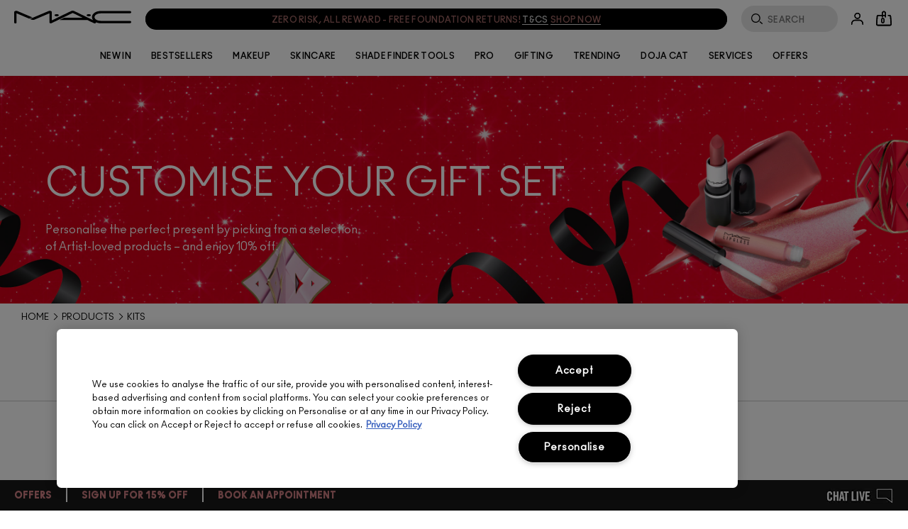

--- FILE ---
content_type: text/css
request_url: https://www.maccosmetics.co.uk/sites/maccosmetics/files/css/css_hOVwZ4u_N3d5HfmDRBQKJov8_RVGUceOWs8Q8PGKl2A2.css
body_size: 18078
content:
.mantle-play-icon{position:relative;cursor:pointer}.mantle-play-icon::before{content:' ';display:block;background:url(/sites/all/themes/elc_base//img/icons/src/play.svg) no-repeat;background-position:center center;width:25px;height:25px;margin:0 auto;top:50%;left:50%;transform:translate(-50%,-50%);position:absolute}
@keyframes spin{from{transform:rotate(0)}to{transform:rotate(360deg)}}@keyframes shimmer{0%{background-position:bottom right}100%{background-position:top left}}@keyframes shimmer-rtl{0%{background-position:bottom left}100%{background-position:top right}}@keyframes fade-in{0%{opacity:0}100%{opacity:1}}.responsive-font-220px{font-family:ano_regular,Helvetica,Arial,sans-serif}@media (min-width:769px){.responsive-font-220px{font-size:15.277vw}}@media (min-width:1441px){.responsive-font-220px{font-size:220px}}.responsive-font-220px .mantle-custom-text{font-size:inherit}.responsive-font-200px{font-family:ano_regular,Helvetica,Arial,sans-serif}@media (min-width:769px){.responsive-font-200px{font-size:13.888vw}}@media (min-width:1441px){.responsive-font-200px{font-size:200px}}.responsive-font-200px .mantle-custom-text{font-size:inherit}.responsive-font-175px{font-family:ano_regular,Helvetica,Arial,sans-serif}@media (min-width:769px){.responsive-font-175px{font-size:12.1527vw}}@media (min-width:1441px){.responsive-font-175px{font-size:175px}}.responsive-font-175px .mantle-custom-text{font-size:inherit}.responsive-font-140px{font-family:ano_regular,Helvetica,Arial,sans-serif}@media (min-width:769px){.responsive-font-140px{font-size:9.7222vw}}@media (min-width:1441px){.responsive-font-140px{font-size:140px}}.responsive-font-140px .mantle-custom-text{font-size:inherit}.responsive-font-132px{font-family:ano_regular,Helvetica,Arial,sans-serif}@media (min-width:769px){.responsive-font-132px{font-size:9.1666vw}}@media (min-width:1441px){.responsive-font-132px{font-size:132px}}.responsive-font-132px .mantle-custom-text{font-size:inherit}.responsive-font-120px{font-family:ano_regular,Helvetica,Arial,sans-serif}@media (min-width:769px){.responsive-font-120px{font-size:8.2vw}}@media (min-width:1441px){.responsive-font-120px{font-size:120px}}.responsive-font-120px .mantle-custom-text{font-size:inherit}.responsive-font-80px{font-family:ano_regular,Helvetica,Arial,sans-serif}@media (min-width:769px){.responsive-font-80px{font-size:5.551vw}}@media (min-width:1441px){.responsive-font-80px{font-size:80px}}.responsive-font-80px .mantle-custom-text{font-size:inherit}.responsive-font-60px{font-family:ano_regular,Helvetica,Arial,sans-serif}@media (min-width:769px){.responsive-font-60px{font-size:4.166vw}}@media (min-width:1441px){.responsive-font-60px{font-size:60px}}.responsive-font-60px .mantle-custom-text{font-size:inherit}.responsive-font-54px{font-family:ano_regular,Helvetica,Arial,sans-serif}@media (min-width:769px){.responsive-font-54px{font-size:3.75vw}}@media (min-width:1441px){.responsive-font-54px{font-size:54px}}.responsive-font-54px .mantle-custom-text{font-size:inherit}.responsive-font-50px{font-family:ano_regular,Helvetica,Arial,sans-serif}@media (min-width:769px){.responsive-font-50px{font-size:3.472vw}}@media (min-width:1441px){.responsive-font-50px{font-size:50px}}.responsive-font-50px .mantle-custom-text{font-size:inherit}.responsive-font-48px{font-family:ano_regular,Helvetica,Arial,sans-serif}@media (min-width:769px){.responsive-font-48px{font-size:3.33vw}}@media (min-width:1441px){.responsive-font-48px{font-size:48px}}.responsive-font-48px .mantle-custom-text{font-size:inherit}.responsive-font-24px{font-family:ano_regular,Helvetica,Arial,sans-serif}@media (min-width:769px){.responsive-font-24px{font-size:1.666vw}}@media (min-width:1441px){.responsive-font-24px{font-size:24px}}.responsive-font-24px .mantle-custom-text{font-size:inherit}strong{font-size:inherit;font-family:inherit}[data-text-casing=uppercase]{text-transform:uppercase}[data-text-casing=lowercase]{text-transform:lowercase}.content-block{display:block;height:100%;overflow:hidden;position:relative;width:100%;z-index:0}.content-block [data-clickable],.content-block[data-clickable]{cursor:pointer}.content-block.basic-tout__media-wrapper{height:auto}.content-block b,.content-block strong{font-weight:700}.content-block__content{display:flex;flex-direction:column;height:100%}.content-block__content-wrapper{width:100%;height:100%}.content-block__content-wrapper--positioned{position:absolute;z-index:3;top:0;left:0}.content-block__content-wrapper--positioned-stretched{position:absolute;z-index:auto;top:0;bottom:0;left:0;right:0}.content-block__content-wrapper.basic-tout__wrapper{display:flex;flex-direction:column;flex-basis:0%;flex-shrink:1;flex-grow:1}.content-block__content-wrapper.basic-tout__wrapper .content-block__line{padding-bottom:0}.content-block__content-wrapper .elc-basic-tout-content-above-block,.content-block__content-wrapper .elc-basic-tout-content-below-block{flex-basis:0%}.content-block__content-wrapper .elc-basic-tout__link .cta-cover,.content-block__content-wrapper .elc-basic-tout__link .cta-secondary{height:auto;padding:0 0 5px 0}.content-block__content-wrapper .elc-basic-tout__link .cta-cover--inverted,.content-block__content-wrapper .elc-basic-tout__link .cta-cover--inverted-with-arrow,.content-block__content-wrapper .elc-basic-tout__link .cta-secondary--inverted,.content-block__content-wrapper .elc-basic-tout__link .cta-secondary--inverted-with-arrow{padding-top:13px}.content-block__content-wrapper .elc-basic-tout__link .cta-cover--inverted span,.content-block__content-wrapper .elc-basic-tout__link .cta-cover--inverted-with-arrow span,.content-block__content-wrapper .elc-basic-tout__link .cta-secondary--inverted span,.content-block__content-wrapper .elc-basic-tout__link .cta-secondary--inverted-with-arrow span{border-bottom:1px solid rgb(255,255,255)}.content-block__content-wrapper .elc-basic-tout__link .cta-cover--with-arrow,.content-block__content-wrapper .elc-basic-tout__link .cta-secondary--with-arrow{height:auto;padding:0 25px 5px 0}.content-block__content-wrapper .elc-basic-tout__link .cta-cover--inverted-with-arrow,.content-block__content-wrapper .elc-basic-tout__link .cta-secondary--inverted-with-arrow{padding-right:30px;background-position:90% 50%}.content-block__content-wrapper .elc-basic-tout__link .cta-cover--inverted{padding-top:8px}.content-block__content-wrapper .elc-basic-tout__link .cta-cover--inverted-with-arrow{padding:8px 40px 0 30px}.content-block__content-wrapper .elc-basic-tout__link .cta-primary:not(.mantle-cta--custom-textcolor):active,.content-block__content-wrapper .elc-basic-tout__link .cta-primary:not(.mantle-cta--custom-textcolor):hover,.content-block__content-wrapper .elc-basic-tout__link .cta-primary:not(.mantle-cta--custom-textcolor):visited{color:#000}.content-block__content-wrapper .elc-basic-tout__link span{padding:0}.content-block.elc-basic-tout{z-index:9}.content-block__content-below-media{padding-top:20px;height:auto}.content-block__line{display:block;padding-bottom:20px}.content-block__line h1,.content-block__line h2,.content-block__line h3,.content-block__line h4,.content-block__line h5,.content-block__line h6,.content-block__line p{margin:0;padding:0}.content-block__line--link{padding:0 12px 12px}.content-block__line--link span{padding:0 20px}.content-block__link{padding-bottom:1em}.content-block__links{display:block;min-height:1.5em;padding-bottom:12px}.content-block__links--2up>div:first-of-type{margin-bottom:20px}.content-block__picture-media-asset{width:100%;height:100%}.content-block__picture-media-asset img,.content-block__picture-media-asset picture{height:auto;max-width:100%;width:100%}.content-block.basic-tout__content,.content-block.video-tout__content{display:block}.content-block.basic-tout .content-block__line--link,.content-block.video-tout .content-block__line--link{display:inline-block}.content-block.text-align--left{text-align:left}.content-block.text-align--center{text-align:center}.content-block.text-align--right{text-align:right}.content-block .text-color--white{color:rgb(255,255,255)}.content-block .text-color--black{color:rgb(0,0,0)}.content-block-formatter{height:100%;display:flex;flex-direction:row;flex-wrap:wrap}.content-block-formatter__inner{width:100%}.content-block-formatter__header{height:auto}.content-block-formatter__content{height:100%}.grid--mpp__item .block-nodeblock{height:100%;width:100%}.grid--mpp__item .block-nodeblock .content{height:100%}.grid--mpp__item .block-nodeblock .node-elc-nodeblock{height:100%}.videojs-video__landing__inner{display:flex;justify-content:center}.video-paused .videojs-video__landing{display:none!important}.videojs-video--loading .videojs-video__player{display:none}.videojs-video--loading .video-play-trigger{border:unset}.videojs-video--loading .video-play-trigger:before{position:absolute;inset-block-start:-1px;inset-inline-start:-1px;content:" ";display:block;margin:0;width:100%;height:100%;border-radius:50%;border:2px solid transparent;border-color:rgb(255,255,255) transparent transparent transparent;animation:spin 1.5s linear infinite}.videojs-video--loading .video-play-trigger:after{content:"";background:0 0}.video-play-trigger{cursor:pointer;width:60px;height:60px;position:absolute;display:flex;align-self:center;justify-content:center;z-index:1}.video-play-trigger:after{content:"";background:url(/sites/maccosmetics/themes/mac_base/svg-icons/src/icon--play-dark.svg) no-repeat;width:60px;height:60px;display:flex;align-self:center;background-size:100%}
@keyframes spin{from{transform:rotate(0)}to{transform:rotate(360deg)}}@keyframes shimmer{0%{background-position:bottom right}100%{background-position:top left}}@keyframes shimmer-rtl{0%{background-position:bottom left}100%{background-position:top right}}@keyframes fade-in{0%{opacity:0}100%{opacity:1}}.responsive-font-220px{font-family:ano_regular,Helvetica,Arial,sans-serif}@media (min-width:769px){.responsive-font-220px{font-size:15.277vw}}@media (min-width:1441px){.responsive-font-220px{font-size:220px}}.responsive-font-220px .mantle-custom-text{font-size:inherit}.responsive-font-200px{font-family:ano_regular,Helvetica,Arial,sans-serif}@media (min-width:769px){.responsive-font-200px{font-size:13.888vw}}@media (min-width:1441px){.responsive-font-200px{font-size:200px}}.responsive-font-200px .mantle-custom-text{font-size:inherit}.responsive-font-175px{font-family:ano_regular,Helvetica,Arial,sans-serif}@media (min-width:769px){.responsive-font-175px{font-size:12.1527vw}}@media (min-width:1441px){.responsive-font-175px{font-size:175px}}.responsive-font-175px .mantle-custom-text{font-size:inherit}.responsive-font-140px{font-family:ano_regular,Helvetica,Arial,sans-serif}@media (min-width:769px){.responsive-font-140px{font-size:9.7222vw}}@media (min-width:1441px){.responsive-font-140px{font-size:140px}}.responsive-font-140px .mantle-custom-text{font-size:inherit}.responsive-font-132px{font-family:ano_regular,Helvetica,Arial,sans-serif}@media (min-width:769px){.responsive-font-132px{font-size:9.1666vw}}@media (min-width:1441px){.responsive-font-132px{font-size:132px}}.responsive-font-132px .mantle-custom-text{font-size:inherit}.responsive-font-120px{font-family:ano_regular,Helvetica,Arial,sans-serif}@media (min-width:769px){.responsive-font-120px{font-size:8.2vw}}@media (min-width:1441px){.responsive-font-120px{font-size:120px}}.responsive-font-120px .mantle-custom-text{font-size:inherit}.responsive-font-80px{font-family:ano_regular,Helvetica,Arial,sans-serif}@media (min-width:769px){.responsive-font-80px{font-size:5.551vw}}@media (min-width:1441px){.responsive-font-80px{font-size:80px}}.responsive-font-80px .mantle-custom-text{font-size:inherit}.responsive-font-60px{font-family:ano_regular,Helvetica,Arial,sans-serif}@media (min-width:769px){.responsive-font-60px{font-size:4.166vw}}@media (min-width:1441px){.responsive-font-60px{font-size:60px}}.responsive-font-60px .mantle-custom-text{font-size:inherit}.responsive-font-54px{font-family:ano_regular,Helvetica,Arial,sans-serif}@media (min-width:769px){.responsive-font-54px{font-size:3.75vw}}@media (min-width:1441px){.responsive-font-54px{font-size:54px}}.responsive-font-54px .mantle-custom-text{font-size:inherit}.responsive-font-50px{font-family:ano_regular,Helvetica,Arial,sans-serif}@media (min-width:769px){.responsive-font-50px{font-size:3.472vw}}@media (min-width:1441px){.responsive-font-50px{font-size:50px}}.responsive-font-50px .mantle-custom-text{font-size:inherit}.responsive-font-48px{font-family:ano_regular,Helvetica,Arial,sans-serif}@media (min-width:769px){.responsive-font-48px{font-size:3.33vw}}@media (min-width:1441px){.responsive-font-48px{font-size:48px}}.responsive-font-48px .mantle-custom-text{font-size:inherit}.responsive-font-24px{font-family:ano_regular,Helvetica,Arial,sans-serif}@media (min-width:769px){.responsive-font-24px{font-size:1.666vw}}@media (min-width:1441px){.responsive-font-24px{font-size:24px}}.responsive-font-24px .mantle-custom-text{font-size:inherit}strong{font-size:inherit;font-family:inherit}[data-text-casing=uppercase]{text-transform:uppercase}[data-text-casing=lowercase]{text-transform:lowercase}.filterable-products-block{max-width:1440px;margin:0 auto}.filterable-products-block--filters{max-width:1440px;margin:20px auto 5px}.filterable-products__filter-arrow:before{content:"";border:solid rgb(255,255,255);border-width:0 2.4px 2.4px 0;height:5px;width:5px;transform:rotate(45deg);-webkit-transform:rotate(45deg);bottom:22px;right:20px;font-size:5px;position:absolute}@media (min-width:1023px){.filterable-products__filter-arrow:before{display:none}}.filterable-products__filter-arrow.open:before{transform:rotate(-135deg);-webkit-transform:rotate(-135deg)}.filterable-products__filter-set{background:rgb(255,255,255);width:100%;display:flex}@media (min-width:1023px){.filterable-products__filter-set{padding-top:0}}.filterable-products__filter-set.filter-theme--dark,.filterable-products__filter-set.filter-theme--light{background:0 0}.filterable-products__filter-set.filtered .filterable-products__filter-set-footer{width:105px;float:right}@media (min-width:1023px){.filterable-products__filter-set.filtered .filterable-products__filter-set-footer{width:auto;right:0;float:none;padding:10px 0 0}}.filterable-products__filter-set.filtered .filterable-products__filter-set-footer .filterable-products_product-count,.filterable-products__filter-set.filtered .filterable-products__filter-set-footer .reset-link{display:inline-block}.filterable-products__filter-set.filtered .filterable-products__filter-set-footer .filterable-products_product-count span:first-child{margin-left:5px}.filterable-products__filter-set.filtered .filterable-products__filter-set-footer .filterable-products_product-count span:first-child::before{content:"("}.filterable-products__filter-set.filtered .filterable-products__filter-set-footer .filterable-products_product-count span:last-child::after{content:")"}.filterable-products__filter-set-label{font-family:ano-bold_regular,Helvetica,Arial,sans-serif;text-transform:uppercase;font-size:18px;width:calc(100% - 20px);position:absolute;right:10px;top:10px;height:50px;background-color:rgb(0,0,0);text-align:center;padding-top:10px;padding-right:10px;color:rgb(255,255,255);font-family:ano-bold_regular,Helvetica,Arial,sans-serif;font-weight:400;text-transform:uppercase;font-size:18px;font-size:1.5rem;font-family:ano-black_regular,Helvetica,Arial,sans-serif;font-weight:400;text-transform:uppercase;font-size:15px;letter-spacing:0;line-height:1.2;margin-bottom:.3em;margin-top:.3em;padding:4px 20px 0 32px;line-height:42px;margin:0;text-align:left}@media (min-width:1023px){.filterable-products__filter-set-label{background:0 0;color:rgb(0,0,0);height:auto;min-width:100px;padding:0;position:static;width:auto;font-family:ano-bold_regular,Helvetica,Arial,sans-serif;font-weight:400;text-transform:uppercase;font-size:30px;font-size:2.5rem;font-family:ano-bold_regular,Helvetica,Arial,sans-serif;font-weight:700;text-transform:uppercase;font-size:18px;letter-spacing:-1px;line-height:1;margin-bottom:.25em;margin-top:.25em;font-size:15px;letter-spacing:0;line-height:20px}}.filters_container--inner.has-sorting .filterable-products__filter-set-label{width:45%;width:calc(50% - 16.5px);margin-ldirection:6.5px}@media (min-width:1023px){.filters_container--inner.has-sorting .filterable-products__filter-set-label{width:auto}}@media (min-width:1023px){:not(.has-image-toggle) .filters_container--inner.has-sorting .filterable-products__filter-set-label{min-width:unset}}.filterable-products__filter-set-container{width:100%;position:relative}@media (min-width:1023px){.filters-position-center .filterable-products__filter-set-container--inner{display:flex;justify-content:space-around}}.filterable-products__filter-set-body{display:flex;justify-content:space-around;position:relative;min-height:80px}@media (min-width:641px){.filterable-products__filter-set-body{height:120px}}@media (min-width:1023px){.filterable-products__filter-set-body{justify-content:space-between;height:auto;min-height:unset}}.filterable-products__filter-set-body.multi-rows{flex-wrap:wrap}.filterable-products__filter-set-footer{width:100%;padding:5px 20px;min-height:28px;text-align:right}@media (min-width:1023px){.filterable-products__filter-set-footer{padding:10px 0 0;bottom:0;position:absolute}}.filterable-products__filter-set-footer .reset-link{display:none;color:rgb(199,199,199);text-transform:inherit}.filterable-products__filter-set-section{font-size:16px;display:flex;padding:0 3px;color:rgb(199,199,199);border-bottom:1px solid rgb(199,199,199);flex-grow:1;flex-basis:auto;padding-bottom:15px;height:40px;font-family:ano-bold_regular,Helvetica,Arial,sans-serif;font-weight:400;text-transform:uppercase;font-size:18px;font-size:1.5rem;font-family:ano-black_regular,Helvetica,Arial,sans-serif;font-weight:400;text-transform:uppercase;font-size:15px;letter-spacing:0;line-height:1.2;margin-bottom:.3em;margin-top:.3em}@media (min-width:641px){.filterable-products__filter-set-section{height:60px}}@media (min-width:1023px){.filterable-products__filter-set-section{font-family:ano-bold_regular,Helvetica,Arial,sans-serif;font-size:18px;height:auto;padding-bottom:25px;border:none;flex-wrap:nowrap;justify-content:flex-start;margin-left:25px;margin-right:40px;font-family:ano-bold_regular,Helvetica,Arial,sans-serif;font-weight:400;text-transform:uppercase;font-size:18px;font-size:1.5rem;font-family:ano-black_regular,Helvetica,Arial,sans-serif;font-weight:400;text-transform:uppercase;font-size:15px;letter-spacing:0;line-height:1.2;margin-bottom:.3em;margin-top:.3em;font-size:18px}}@media (min-width:1281px){.filterable-products__filter-set-section{flex-wrap:nowrap;justify-content:center;margin-left:0;margin-right:0;font-size:19px;font-size:18px}}.filters-position-center .filterable-products__filter-set-section{margin-left:20px}@media (min-width:1281px){.filterable-products__filter-set-section.first{justify-content:flex-start}}.filters-position-center .filterable-products__filter-set-section.first{margin-left:0}@media (min-width:1023px){.filterable-products__filter-set-section.last{justify-content:flex-end}}.filterable-products__filter-set-section.current{color:rgb(0,0,0);border-bottom:2px solid rgb(0,0,0)}@media (min-width:1023px){.filterable-products__filter-set-section.current{border:none}}.filterable-products__filter-set-section.current .filterable-products-filter-set__filters{display:flex;position:absolute;justify-content:space-evenly;bottom:0;left:0;min-width:100%}.filterable-products__filter-set-section.current .filterable-products-filter-set__filters.draggable{transition:transform .5s ease 0s;touch-action:pan-y}.filterable-products__filter-set-section.current .filterable-products-filter-set__filters.draggable .filterable-products-filter-set__button:last-of-type{margin-right:10px}@media (min-width:1023px){.filterable-products__filter-set-section.current .filterable-products-filter-set__filters{position:static;width:auto;justify-content:flex-start}}.filterable-products__filter-set-section.current .filterable-products-filter-set__filters-wrapper{position:absolute;bottom:0;left:0;width:100%;height:45px}.mpp-custom-override-layout .filterable-products__filter-set-section.current .filterable-products-filter-set__filters-wrapper{bottom:-35px}@media (min-width:1023px){.filterable-products__filter-set-section.current .filterable-products-filter-set__filters-wrapper{position:static;height:auto;margin-left:10px}}@media (min-width:1023px){.expanded .filterable-products__filter-set-section.current .filterable-products-filter-set__filters-wrapper{margin-left:0;padding-top:10px}}@media (min-width:1023px){.filterable-products__filter-set-section.row{padding-bottom:0;justify-content:center}}.filterable-products__filter-set-section .filterable-products-filter-set__filters{display:none}@media (min-width:1023px){.filterable-products__filter-set-section .filterable-products-filter-set__filters{display:flex;margin-left:10px}}.filterable-products__filter-set-section .filterable-products-filter-set__filters-wrapper{margin:0}.filterable-products__filter-set-section .filterable-products-filter-set__title{padding:0 3px;text-transform:uppercase;font-family:ano-bold_regular,Helvetica,Arial,sans-serif;margin:0 auto;display:none}@media (min-width:1023px){.filterable-products__filter-set-section .filterable-products-filter-set__title{display:block;margin:0;color:rgb(0,0,0);margin-left:8px;padding-bottom:5px}}.filterable-products__filter-set-section .filterable-products-filter-set__title--mobile{display:block}@media (min-width:641px){.filterable-products__filter-set-section .filterable-products-filter-set__title--mobile{font-size:23px}}@media (min-width:1023px){.filterable-products__filter-set-section .filterable-products-filter-set__title--mobile{display:none}}@media (min-width:1281px){.filterable-products__filter-set-section .filterable-products-filter-set__title{margin-left:0;padding-bottom:0;white-space:nowrap}}.filterable-products__filter-set-section .filterable-products-filter-set__button{padding:0 20px;white-space:nowrap;cursor:pointer;font-size:14px;line-height:25px;color:rgb(199,199,199);border-color:rgb(199,199,199);font-family:roboto-mono_regular,Helvetica,Arial,sans-serif;border:none}@media (min-width:641px){.filterable-products__filter-set-section .filterable-products-filter-set__button{font-size:20px}}@media (min-width:1023px){.filterable-products__filter-set-section .filterable-products-filter-set__button{font-family:ano-bold_regular,Helvetica,Arial,sans-serif;border-bottom:1px solid;padding:1px 10px 15px;font-size:14px;text-transform:uppercase}.filterable-products__filter-set-section .filterable-products-filter-set__button:first-child{padding-left:0}.filterable-products__filter-set-section .filterable-products-filter-set__button:last-child{padding-right:0}}@media (min-width:769px){.filterable-products__filter-set-section .filterable-products-filter-set__button{font-size:18px}}.filterable-products__filter-set-section .filterable-products-filter-set__button.active,.filterable-products__filter-set-section .filterable-products-filter-set__button.hover{color:rgb(0,0,0);border-color:rgb(0,0,0)}.filterable-products__filter-set-section .filterable-products-filter-set__button.disabled{cursor:default}.filterable-products__filter-set-section .filterable-products-filter-set__button.busy{opacity:.5;cursor:wait}.filters_container{display:flex;width:100%;padding-top:20px;position:relative;flex-direction:column}@media (min-width:1023px){.mpp-custom-override-layout .filters_container{padding-top:53px}}@media (min-width:1023px){.filters_container{flex-direction:row}}.filters_container--inner{display:flex;width:100%;max-width:calc(1281px - 20px);margin:0 auto;position:relative;flex-direction:column}@media (min-width:1023px){.filters_container--inner{flex-direction:row}}.filters_container--inner.has-filters,.filters_container--inner.has-sorting{min-height:65px}.filters-position-center .filters_container--inner{display:flex;justify-content:space-around}@media (min-width:1023px){.filters_container .mpp-sort-wrapper{width:25%}}.filters_container.expanded{min-height:200px}@media (min-width:1023px){.filters_container.expanded .filterable-products__wrapper{z-index:2;height:auto}}.filters_container.expanded .filterable-products__filter-set-section .filterable-products-filter-set__filters-wrapper{display:none}.filters_container.expanded .filterable-products__filter-set-section.current .filterable-products-filter-set__filters-wrapper{display:block}@media (min-width:1023px){.filters_container.fixed{position:fixed;height:90px;border-bottom:1px solid rgb(199,199,199);background-color:rgb(255,255,255);left:0;width:100%;z-index:999}}.mpp-custom-override-layout .filters_container.fixed{padding-top:20px}@media (min-width:1023px){.mpp-custom-override-layout .filters_container.fixed{padding-top:30px}}.filters_container.closed .filterable-products__wrapper{height:auto}.filters_container.closed .filterable-products-filter-set__filters-wrapper{display:none}.filters_container.fixed.closed .filterable-products__wrapper .filterable-products__filter-set-container--inner .filterable-products__filter-set-footer{bottom:28px}.filters_container.filtered .filterable-products__wrapper .filterable-products__filter-set-footer .filterable-products_product-count,.filters_container.filtered .filterable-products__wrapper .filterable-products__filter-set-footer .reset-link{display:block;float:left}.filters_container.filtered .filterable-products__wrapper .filterable-products__filter-set-footer .filterable-products_product-count span:first-child{margin-left:5px}.filters_container.filtered .filterable-products__wrapper .filterable-products__filter-set-footer .filterable-products_product-count span:first-child::before{content:"("}.filters_container.filtered .filterable-products__wrapper .filterable-products__filter-set-footer .filterable-products_product-count span:last-child::after{content:")"}.filters_container.filtered .mpp-model-images__container{margin:20px auto 25px}@media (min-width:1023px){.filters_container.filtered .mpp-model-images__container{margin:0 0 20px 0}}.filters_container .mpp-model-images__container{font-family:roboto-mono_bold,Helvetica,Arial,sans-serif;color:rgb(199,199,199);display:flex;font-size:19px;height:60px;justify-content:flex-start;margin:20px auto 0;position:relative;max-width:1440px;width:350px;order:2}@media (min-width:641px){.filters_container .mpp-model-images__container{font-size:20px;width:95%}}@media (min-width:967px){.filters_container .mpp-model-images__container{justify-content:flex-start;order:0;width:25%;font-size:18px;margin:0 0 20px 0}}.filters_container .mpp-model-images__label{display:none}@media (min-width:1023px){.filters_container .mpp-model-images__label{color:rgb(0,0,0);display:block;font-family:ano-bold_regular,Helvetica,Arial,sans-serif;padding:0 10px 0;text-transform:uppercase;font-family:ano-bold_regular,Helvetica,Arial,sans-serif;font-weight:400;text-transform:uppercase;font-size:30px;font-size:2.5rem;font-family:ano-bold_regular,Helvetica,Arial,sans-serif;font-weight:700;text-transform:uppercase;font-size:18px;letter-spacing:-1px;line-height:1;margin-bottom:.25em;margin-top:.25em;font-size:15px;letter-spacing:0;line-height:20px}}@media (min-width:1281px){.filters_container .mpp-model-images__label{padding:0 10px 0 0}}.filters_container .mpp-model-images__option{display:flex;padding:0 3px;color:rgb(199,199,199);border-bottom:1.5px solid rgb(199,199,199);font-size:20px;font-family:ano-bold_regular,Helvetica,Arial,sans-serif;flex-grow:1;flex-basis:auto;margin-bottom:10px;padding-bottom:15px;height:35px;text-transform:uppercase;font-family:ano-bold_regular,Helvetica,Arial,sans-serif;font-weight:400;text-transform:uppercase;font-size:18px;font-size:1.5rem;font-family:ano-black_regular,Helvetica,Arial,sans-serif;font-weight:400;text-transform:uppercase;font-size:15px;letter-spacing:0;line-height:1.2;margin-bottom:.3em;margin-top:.3em;letter-spacing:0}@media (min-width:1023px){.filters_container .mpp-model-images__option{cursor:pointer;padding:0 10px 15px;font-size:18px;flex-grow:0;font-size:15px}}.filters_container .mpp-model-images__option.selected,.filters_container .mpp-model-images__option:hover{color:rgb(0,0,0);border-color:rgb(0,0,0)}.filters_container .mpp-model-images__option span{margin:0 auto}.filters_container .mpp-model-images__container~.filterable-products__wrapper{margin-bottom:0}.filters_container .filterable-products__wrapper{width:100%;min-height:80px;margin-bottom:80px}@media (min-width:1023px){.filters_container .filterable-products__wrapper{height:auto;max-width:40%;width:auto;margin:0 auto;max-width:48%}}.filters_container .filterable-products__wrapper .contextual-links-region{position:static}.filters_container .filterable-products__wrapper .filterable-products__filter-set{width:100%}.filters_container .filterable-products__wrapper .filterable-products__filter-set-container{position:static}@media (min-width:1023px){.filters_container .filterable-products__wrapper .filterable-products__filter-set-container{width:100%;height:auto}}.filters_container .filterable-products__wrapper .filterable-products__filter-set-section{display:none;flex-wrap:wrap;justify-content:space-around;padding-bottom:0;border-bottom:none;margin-top:75px}@media (min-width:1023px){.filters_container .filterable-products__wrapper .filterable-products__filter-set-section{display:flex;padding-right:18px;margin-top:0;margin-right:0;margin-left:0}}.filters_container .filterable-products__wrapper .filterable-products__filter-set-section.closed{display:none}.filters_container .filterable-products__wrapper .filterable-products__filter-set-section.open{display:flex}.filters_container .filterable-products__wrapper .filterable-products__filter-set-section .filterable-products-filter-set__button{border-bottom:none;color:rgb(199,199,199);font-family:roboto-mono_regular,Helvetica,Arial,sans-serif;text-transform:lowercase;font-size:15px;outline:0;font-family:Helvetica,Arial,sans-serif}.mpp-custom-override-layout .filters_container .filterable-products__wrapper .filterable-products__filter-set-section .filterable-products-filter-set__button:not(.disabled){color:rgb(0,0,0)}.filters_container .filterable-products__wrapper .filterable-products__filter-set-section .filterable-products-filter-set__title{color:rgb(199,199,199);cursor:pointer;font-size:18px;left:auto;display:block;height:40px;font-family:ano-bold_regular,Helvetica,Arial,sans-serif;font-weight:400;text-transform:uppercase;font-size:18px;font-size:1.5rem;font-family:ano-black_regular,Helvetica,Arial,sans-serif;font-weight:400;text-transform:uppercase;font-size:15px;letter-spacing:0;line-height:1.2;margin-bottom:.3em;margin-top:.3em}.has-image-toggle .filters_container .filterable-products__wrapper .filterable-products__filter-set-section .filterable-products-filter-set__title.filterable-products-filter-set--has-image{display:none}@media (min-width:1023px){.has-image-toggle .filters_container .filterable-products__wrapper .filterable-products__filter-set-section .filterable-products-filter-set__title.filterable-products-filter-set--has-image.show{display:block}}.filters_container .filterable-products__wrapper .filterable-products__filter-set-section .filterable-products-filter-set__title.selected{color:rgb(0,0,0)}.filters_container .filterable-products__wrapper .filterable-products__filter-set-section .filterable-products-filter-set__title--mobile{display:none}.filters_container .filterable-products__wrapper .filterable-products__filter-set-section .filterable-products-filter-set__title--mobile.filterable-products-filter-set--has-image.show{display:block}@media (min-width:1023px){.has-image-toggle .filters_container .filterable-products__wrapper .filterable-products__filter-set-section .filterable-products-filter-set__title--mobile.filterable-products-filter-set--has-image.show{display:none}}.filters_container .filterable-products__wrapper .filterable-products__filter-set-section .filterable-products-filter-set__title.filtered{color:rgb(0,0,0)}.filters_container .filterable-products__wrapper .filterable-products__filter-set-section .vertical-line{left:0;border-left:1px solid rgb(199,199,199);border-right:none;padding-right:18px;height:15px;margin-top:6px;margin-top:2px}.has-image-toggle .filters_container .filterable-products__wrapper .filterable-products__filter-set-section .vertical-line.filterable-products-filter-set--has-image{display:none}.has-image-toggle .filters_container .filterable-products__wrapper .filterable-products__filter-set-section .vertical-line.filterable-products-filter-set--has-image.show{display:block}.filters_container .filterable-products__wrapper .filterable-products__filter-set-section.last{border-right:none}.filters_container .filterable-products__wrapper .filterable-products__filter-set-section.first{padding-left:18px}.filters_container .filterable-products__wrapper .filterable-products__filter-set-section.first .vertical-line{display:none}.has-image-toggle .filters_container .filterable-products__wrapper .filterable-products__filter-set-section.first .vertical-line.filterable-products-filter-set--has-image.show{display:none}.filters_container .filterable-products__wrapper .filterable-products__filter-set-section .filterable-products-filter-set__filters{margin-bottom:10px}@media (min-width:1023px){.filters_container .filterable-products__wrapper .filterable-products__filter-set-section .filterable-products-filter-set__filters{position:absolute;width:100%;margin-left:0}}.filters_container .filterable-products__wrapper .filterable-products__filter-set-section .filterable-products-filter-set__filters-wrapper{display:none}@media (min-width:1023px){.has-smooshes .filters_container .filterable-products__wrapper .filterable-products__filter-set-section .filterable-products-filter-set__filters{padding-top:5px}}.filters_container .filterable-products__wrapper .filterable-products__filter-set-section .filterable-products-filter-set__button{padding:0 15px}@media (min-width:1023px){.filters_container .filterable-products__wrapper .filterable-products__filter-set-section .filterable-products-filter-set__button{width:auto;min-width:unset}}.filters_container .filterable-products__wrapper .filterable-products__filter-set-section .filterable-products-filter-set__button.active,.filters_container .filterable-products__wrapper .filterable-products__filter-set-section .filterable-products-filter-set__button.hover{color:rgb(0,0,0)}.mpp-custom-override-layout .filters_container .filterable-products__wrapper .filterable-products__filter-set-section .filterable-products-filter-set__button.active,.mpp-custom-override-layout .filters_container .filterable-products__wrapper .filterable-products__filter-set-section .filterable-products-filter-set__button.hover{font-family:roboto-mono_bold,Helvetica,Arial,sans-serif;line-height:27px}.filters_container .filterable-products__wrapper .filterable-products__filter-set-section .filterable-products-filter-set__button-wrapper-smoosh{width:75px;height:85px;margin:0 auto}.filters_container .filterable-products__wrapper .filterable-products__filter-set-section .filterable-products-filter-set__button-wrapper-label{text-align:center;margin-bottom:20px}@media (min-width:1023px){.filters_container .filterable-products__wrapper .filterable-products__filter-set-section .filterable-products-filter-set__button-wrapper-label{margin-bottom:0}}.filters_container .filterable-products__wrapper .filterable-products__filter-set-section .filterable-products-filter-set__button-wrapper-label:only-child{margin-top:10px}@media (min-width:1023px){.filters_container .filterable-products__wrapper .filterable-products__filter-set-section .filterable-products-filter-set__button-wrapper-label:only-child{margin-top:50px;padding:0 15px}}.has-smooshes .filters_container .filterable-products__wrapper .filterable-products__filter-set-section .filterable-products-filter-set__button-wrapper-label:only-child{margin-top:45px;margin-bottom:60px}@media (min-width:1023px){.has-smooshes .filters_container .filterable-products__wrapper .filterable-products__filter-set-section .filterable-products-filter-set__button-wrapper-label:only-child{margin-top:45px;margin-bottom:40px}}.filters_container .filterable-products__wrapper .filterable-products__filter-set-section.current .filterable-products-filter-set__filters{bottom:auto;justify-content:space-evenly}.filters_container .filterable-products__wrapper .filterable-products__filter-set-body{min-height:80px}@media (min-width:1023px){.filters_container .filterable-products__wrapper .filterable-products__filter-set-body{height:auto;min-height:unset}}.filters_container .filterable-products__wrapper .filterable-products__filter-set-footer{font-size:13px;padding:0;z-index:9999;position:absolute;bottom:0;width:auto;right:10px}@media (min-width:1023px){.filters_container .filterable-products__wrapper .filterable-products__filter-set-footer{bottom:0;right:0}}.filters_container .filterable-products__wrapper .filterable-products__filter-set-footer .reset-link{float:left;display:none;color:rgb(0,0,0);border-bottom-color:rgb(0,0,0)}.filters_container .filterable-products__wrapper .filterable-products__filter-set-footer .reset-link.busy{opacity:.5;cursor:wait}.filters_container .filterable-products__wrapper .filterable-products__filter-set-footer .filterable-products_product-count{display:none}.filterable-products__filter-set-section.first.last{justify-content:center}@media (min-width:1023px){.filter-layout--pills.filterable-products__filter-set.filter-theme--dark .filterable-products-filter-set__button.active{background-color:rgb(255,255,255)}}@media (min-width:1023px){.filter-layout--pills.filterable-products__filter-set.filter-theme--dark .filterable-products-filter-set__filters{border:1px solid rgb(255,255,255)}}.filter-layout--pills.filterable-products__filter-set .filterable-products__filter-set-footer{display:none}@media (min-width:1023px){.filter-layout--pills.filterable-products__filter-set .filterable-products-filter-set__filters{border-radius:50px;border:1px solid rgb(0,0,0)}}.filter-layout--pills.filterable-products__filter-set .filterable-products-filter-set__filters-wrapper{bottom:-11px}@media (min-width:1023px){.filter-layout--pills.filterable-products__filter-set .filterable-products-filter-set__filters-wrapper{bottom:0}}.filter-layout--pills.filterable-products__filter-set .filterable-products-filter-set__title{font-family:ano-bold_regular,Helvetica,Arial,sans-serif;font-size:12px;font-style:normal;font-weight:700;letter-spacing:.3000000119px;line-height:1.1666666667;padding:10px 0}@media (min-width:1023px){.filter-layout--pills.filterable-products__filter-set .filterable-products-filter-set__title{padding:17px 0}}.filter-layout--pills.filterable-products__filter-set .filterable-products-filter-set__button{font-family:ano-bold_regular,Helvetica,Arial,sans-serif;font-size:12px;font-style:normal;font-weight:700;letter-spacing:.3000000119px;line-height:1.1666666667;padding:16px;min-width:124px;text-align:center;border-bottom:1px solid #c7c7c7;transition:all .5s ease-in-out}@media (min-width:1023px){.filter-layout--pills.filterable-products__filter-set .filterable-products-filter-set__button{color:rgb(0,0,0);border:1px solid transparent;border-radius:50px}}.filter-layout--pills.filterable-products__filter-set .filterable-products-filter-set__button.hover{border-color:transparent}.filter-layout--pills.filterable-products__filter-set .filterable-products-filter-set__button.active{border-bottom-color:rgb(0,0,0)}@media (min-width:1023px){.filter-layout--pills.filterable-products__filter-set .filterable-products-filter-set__button.active{background-color:rgb(0,0,0);color:rgb(255,255,255)}}.filter-layout--pills.filterable-products__filter-set .filterable-products__filter-set-section.current .filterable-products-filter-set__filters.draggable .filterable-products-filter-set__button:last-of-type{margin:0}.filter-layout--pills .filterable-products__filter-set-section .blur-last-filter{pointer-events:none;position:absolute;display:none;width:100px;height:40px;right:0;bottom:3px;background:linear-gradient(to right,rgba(255,255,255,0),rgb(255,255,255))}.filter-layout--pills .filterable-products__filter-set-section.current .blur-last-filter{display:block}.filter-layout--pills .filterable-products__filter-set-section.current .remove-blur .blur-last-filter{display:none}.filter-layout--pills.filter-theme--dark .blur-last-filter{background:linear-gradient(to right,rgba(255,255,255,0),rgb(0,0,0))}.filter-theme--dark.filterable-products__filter-set .filterable-products__filter-set-section.current{border-bottom-color:rgb(255,255,255)}.filter-theme--dark.filterable-products__filter-set .filterable-products__filter-set-section.current .filterable-products-filter-set__title{opacity:1}.filter-theme--dark.filterable-products__filter-set .filterable-products-filter-set__button,.filter-theme--dark.filterable-products__filter-set .filterable-products-filter-set__title{color:rgb(255,255,255);opacity:.5}@media (min-width:1023px){.filter-theme--dark.filterable-products__filter-set .filterable-products-filter-set__button,.filter-theme--dark.filterable-products__filter-set .filterable-products-filter-set__title{opacity:1}}.filter-theme--dark.filterable-products__filter-set .filterable-products-filter-set__button.active,.filter-theme--dark.filterable-products__filter-set .filterable-products-filter-set__title.active{opacity:1;border-bottom-color:rgb(255,255,255)}@media (min-width:1023px){.filter-theme--dark.filterable-products__filter-set .filterable-products-filter-set__button.active,.filter-theme--dark.filterable-products__filter-set .filterable-products-filter-set__title.active{color:rgb(0,0,0)}}
@keyframes spin{from{transform:rotate(0)}to{transform:rotate(360deg)}}@keyframes shimmer{0%{background-position:bottom right}100%{background-position:top left}}@keyframes shimmer-rtl{0%{background-position:bottom left}100%{background-position:top right}}@keyframes fade-in{0%{opacity:0}100%{opacity:1}}.responsive-font-220px{font-family:ano_regular,Helvetica,Arial,sans-serif}@media (min-width:769px){.responsive-font-220px{font-size:15.277vw}}@media (min-width:1441px){.responsive-font-220px{font-size:220px}}.responsive-font-220px .mantle-custom-text{font-size:inherit}.responsive-font-200px{font-family:ano_regular,Helvetica,Arial,sans-serif}@media (min-width:769px){.responsive-font-200px{font-size:13.888vw}}@media (min-width:1441px){.responsive-font-200px{font-size:200px}}.responsive-font-200px .mantle-custom-text{font-size:inherit}.responsive-font-175px{font-family:ano_regular,Helvetica,Arial,sans-serif}@media (min-width:769px){.responsive-font-175px{font-size:12.1527vw}}@media (min-width:1441px){.responsive-font-175px{font-size:175px}}.responsive-font-175px .mantle-custom-text{font-size:inherit}.responsive-font-140px{font-family:ano_regular,Helvetica,Arial,sans-serif}@media (min-width:769px){.responsive-font-140px{font-size:9.7222vw}}@media (min-width:1441px){.responsive-font-140px{font-size:140px}}.responsive-font-140px .mantle-custom-text{font-size:inherit}.responsive-font-132px{font-family:ano_regular,Helvetica,Arial,sans-serif}@media (min-width:769px){.responsive-font-132px{font-size:9.1666vw}}@media (min-width:1441px){.responsive-font-132px{font-size:132px}}.responsive-font-132px .mantle-custom-text{font-size:inherit}.responsive-font-120px{font-family:ano_regular,Helvetica,Arial,sans-serif}@media (min-width:769px){.responsive-font-120px{font-size:8.2vw}}@media (min-width:1441px){.responsive-font-120px{font-size:120px}}.responsive-font-120px .mantle-custom-text{font-size:inherit}.responsive-font-80px{font-family:ano_regular,Helvetica,Arial,sans-serif}@media (min-width:769px){.responsive-font-80px{font-size:5.551vw}}@media (min-width:1441px){.responsive-font-80px{font-size:80px}}.responsive-font-80px .mantle-custom-text{font-size:inherit}.responsive-font-60px{font-family:ano_regular,Helvetica,Arial,sans-serif}@media (min-width:769px){.responsive-font-60px{font-size:4.166vw}}@media (min-width:1441px){.responsive-font-60px{font-size:60px}}.responsive-font-60px .mantle-custom-text{font-size:inherit}.responsive-font-54px{font-family:ano_regular,Helvetica,Arial,sans-serif}@media (min-width:769px){.responsive-font-54px{font-size:3.75vw}}@media (min-width:1441px){.responsive-font-54px{font-size:54px}}.responsive-font-54px .mantle-custom-text{font-size:inherit}.responsive-font-50px{font-family:ano_regular,Helvetica,Arial,sans-serif}@media (min-width:769px){.responsive-font-50px{font-size:3.472vw}}@media (min-width:1441px){.responsive-font-50px{font-size:50px}}.responsive-font-50px .mantle-custom-text{font-size:inherit}.responsive-font-48px{font-family:ano_regular,Helvetica,Arial,sans-serif}@media (min-width:769px){.responsive-font-48px{font-size:3.33vw}}@media (min-width:1441px){.responsive-font-48px{font-size:48px}}.responsive-font-48px .mantle-custom-text{font-size:inherit}.responsive-font-24px{font-family:ano_regular,Helvetica,Arial,sans-serif}@media (min-width:769px){.responsive-font-24px{font-size:1.666vw}}@media (min-width:1441px){.responsive-font-24px{font-size:24px}}.responsive-font-24px .mantle-custom-text{font-size:inherit}strong{font-size:inherit;font-family:inherit}[data-text-casing=uppercase]{text-transform:uppercase}[data-text-casing=lowercase]{text-transform:lowercase}.content-block-formatter .slick-slider .slick-list,.mpp-custom-override-layout .slick-slider .slick-list{margin:0 0 0 -2px;width:calc(100% + 4px)}@media (min-width:769px){.content-block-formatter .slick-slider .slick-list,.mpp-custom-override-layout .slick-slider .slick-list{margin:0 -10px 0 -10px;width:calc(100% + 20px)}}.content-block-formatter .elc-slider-view-wrapper,.elc-search-enhanced-grid-wrapper .elc-slider-view-wrapper,.elc-search-results-wrapper .elc-slider-view-wrapper,.mpp-custom-override-layout .elc-slider-view-wrapper,.sd-product-grid .elc-slider-view-wrapper{padding:0}.content-block-formatter .slick-slider:not(.content-block--slider),.elc-search-enhanced-grid-wrapper .slick-slider:not(.content-block--slider),.elc-search-results-wrapper .slick-slider:not(.content-block--slider),.mpp-custom-override-layout .slick-slider:not(.content-block--slider),.sd-product-grid .slick-slider:not(.content-block--slider){padding-top:10px;padding-bottom:40px}@media (min-width:769px){.content-block-formatter .slick-slider:not(.content-block--slider),.elc-search-enhanced-grid-wrapper .slick-slider:not(.content-block--slider),.elc-search-results-wrapper .slick-slider:not(.content-block--slider),.mpp-custom-override-layout .slick-slider:not(.content-block--slider),.sd-product-grid .slick-slider:not(.content-block--slider){padding-bottom:10px;padding-top:60px}}.content-block-formatter .slick-slider .slick-slide,.elc-search-enhanced-grid-wrapper .slick-slider .slick-slide,.elc-search-results-wrapper .slick-slider .slick-slide,.mpp-custom-override-layout .slick-slider .slick-slide,.sd-product-grid .slick-slider .slick-slide{max-width:unset}.content-block-formatter .slick-slider .slick-track,.elc-search-enhanced-grid-wrapper .slick-slider .slick-track,.elc-search-results-wrapper .slick-slider .slick-track,.mpp-custom-override-layout .slick-slider .slick-track,.sd-product-grid .slick-slider .slick-track{display:flex}.content-block-formatter .slick-slider .slick-disabled .elc-slider-arrow-left,.content-block-formatter .slick-slider .slick-disabled .elc-slider-arrow-right,.elc-search-enhanced-grid-wrapper .slick-slider .slick-disabled .elc-slider-arrow-left,.elc-search-enhanced-grid-wrapper .slick-slider .slick-disabled .elc-slider-arrow-right,.elc-search-results-wrapper .slick-slider .slick-disabled .elc-slider-arrow-left,.elc-search-results-wrapper .slick-slider .slick-disabled .elc-slider-arrow-right,.mpp-custom-override-layout .slick-slider .slick-disabled .elc-slider-arrow-left,.mpp-custom-override-layout .slick-slider .slick-disabled .elc-slider-arrow-right,.sd-product-grid .slick-slider .slick-disabled .elc-slider-arrow-left,.sd-product-grid .slick-slider .slick-disabled .elc-slider-arrow-right{opacity:.3;cursor:default}.content-block-formatter .slick-slider .slick-next,.content-block-formatter .slick-slider .slick-prev,.elc-search-enhanced-grid-wrapper .slick-slider .slick-next,.elc-search-enhanced-grid-wrapper .slick-slider .slick-prev,.elc-search-results-wrapper .slick-slider .slick-next,.elc-search-results-wrapper .slick-slider .slick-prev,.mpp-custom-override-layout .slick-slider .slick-next,.mpp-custom-override-layout .slick-slider .slick-prev,.sd-product-grid .slick-slider .slick-next,.sd-product-grid .slick-slider .slick-prev{display:none;width:48px;height:48px;position:absolute;top:10px}@media (min-width:769px){.content-block-formatter .slick-slider .slick-next,.content-block-formatter .slick-slider .slick-prev,.elc-search-enhanced-grid-wrapper .slick-slider .slick-next,.elc-search-enhanced-grid-wrapper .slick-slider .slick-prev,.elc-search-results-wrapper .slick-slider .slick-next,.elc-search-results-wrapper .slick-slider .slick-prev,.mpp-custom-override-layout .slick-slider .slick-next,.mpp-custom-override-layout .slick-slider .slick-prev,.sd-product-grid .slick-slider .slick-next,.sd-product-grid .slick-slider .slick-prev{display:block}}.content-block-formatter .slick-slider .slick-next:before,.content-block-formatter .slick-slider .slick-prev:before,.elc-search-enhanced-grid-wrapper .slick-slider .slick-next:before,.elc-search-enhanced-grid-wrapper .slick-slider .slick-prev:before,.elc-search-results-wrapper .slick-slider .slick-next:before,.elc-search-results-wrapper .slick-slider .slick-prev:before,.mpp-custom-override-layout .slick-slider .slick-next:before,.mpp-custom-override-layout .slick-slider .slick-prev:before,.sd-product-grid .slick-slider .slick-next:before,.sd-product-grid .slick-slider .slick-prev:before{content:""}.content-block-formatter .slick-slider .slick-prev,.elc-search-enhanced-grid-wrapper .slick-slider .slick-prev,.elc-search-results-wrapper .slick-slider .slick-prev,.mpp-custom-override-layout .slick-slider .slick-prev,.sd-product-grid .slick-slider .slick-prev{left:unset;right:75px;background:url(/sites/maccosmetics/themes/mac_base/svg-icons/src/icon--arrow-left-lrg--black.svg)}.content-block-formatter .slick-slider .slick-prev.elc-slider-arrow-wrapper,.elc-search-enhanced-grid-wrapper .slick-slider .slick-prev.elc-slider-arrow-wrapper,.elc-search-results-wrapper .slick-slider .slick-prev.elc-slider-arrow-wrapper,.mpp-custom-override-layout .slick-slider .slick-prev.elc-slider-arrow-wrapper,.sd-product-grid .slick-slider .slick-prev.elc-slider-arrow-wrapper{left:unset}.content-block-formatter .slick-slider .slick-next,.elc-search-enhanced-grid-wrapper .slick-slider .slick-next,.elc-search-results-wrapper .slick-slider .slick-next,.mpp-custom-override-layout .slick-slider .slick-next,.sd-product-grid .slick-slider .slick-next{right:0;background:url(/sites/maccosmetics/themes/mac_base/svg-icons/src/icon--arrow-right-lrg--black.svg)}.content-block-formatter .slick-slider .brief-product-arrows .slick-prev,.elc-search-enhanced-grid-wrapper .slick-slider .brief-product-arrows .slick-prev,.elc-search-results-wrapper .slick-slider .brief-product-arrows .slick-prev,.mpp-custom-override-layout .slick-slider .brief-product-arrows .slick-prev,.sd-product-grid .slick-slider .brief-product-arrows .slick-prev{left:0}[dir=rtl] .content-block-formatter .slick-slider .brief-product-arrows .slick-prev,[dir=rtl] .elc-search-enhanced-grid-wrapper .slick-slider .brief-product-arrows .slick-prev,[dir=rtl] .elc-search-results-wrapper .slick-slider .brief-product-arrows .slick-prev,[dir=rtl] .mpp-custom-override-layout .slick-slider .brief-product-arrows .slick-prev,[dir=rtl] .sd-product-grid .slick-slider .brief-product-arrows .slick-prev{left:unset}.content-block-formatter .slick-slider .elc-product-carousel-container .elc-slider-arrow-wrapper.slick-next,.elc-search-enhanced-grid-wrapper .slick-slider .elc-product-carousel-container .elc-slider-arrow-wrapper.slick-next,.elc-search-results-wrapper .slick-slider .elc-product-carousel-container .elc-slider-arrow-wrapper.slick-next,.mpp-custom-override-layout .slick-slider .elc-product-carousel-container .elc-slider-arrow-wrapper.slick-next,.sd-product-grid .slick-slider .elc-product-carousel-container .elc-slider-arrow-wrapper.slick-next{top:12px;right:5px}.content-block-formatter .slick-slider .elc-product-carousel-container .elc-slider-arrow-wrapper.slick-prev,.elc-search-enhanced-grid-wrapper .slick-slider .elc-product-carousel-container .elc-slider-arrow-wrapper.slick-prev,.elc-search-results-wrapper .slick-slider .elc-product-carousel-container .elc-slider-arrow-wrapper.slick-prev,.mpp-custom-override-layout .slick-slider .elc-product-carousel-container .elc-slider-arrow-wrapper.slick-prev,.sd-product-grid .slick-slider .elc-product-carousel-container .elc-slider-arrow-wrapper.slick-prev{top:12px;left:unset;right:72px}.content-block-formatter .slick-slider .elc-slider-arrow-left,.content-block-formatter .slick-slider .elc-slider-arrow-right,.elc-search-enhanced-grid-wrapper .slick-slider .elc-slider-arrow-left,.elc-search-enhanced-grid-wrapper .slick-slider .elc-slider-arrow-right,.elc-search-results-wrapper .slick-slider .elc-slider-arrow-left,.elc-search-results-wrapper .slick-slider .elc-slider-arrow-right,.mpp-custom-override-layout .slick-slider .elc-slider-arrow-left,.mpp-custom-override-layout .slick-slider .elc-slider-arrow-right,.sd-product-grid .slick-slider .elc-slider-arrow-left,.sd-product-grid .slick-slider .elc-slider-arrow-right{-webkit-mask:unset;mask:unset;width:48px;height:48px;transform:none}.content-block-formatter .slick-slider .elc-slider-arrow-left,.elc-search-enhanced-grid-wrapper .slick-slider .elc-slider-arrow-left,.elc-search-results-wrapper .slick-slider .elc-slider-arrow-left,.mpp-custom-override-layout .slick-slider .elc-slider-arrow-left,.sd-product-grid .slick-slider .elc-slider-arrow-left{background:url(/sites/maccosmetics/themes/mac_base/svg-icons/src/icon--arrow-left-lrg--black.svg)}.content-block-formatter .slick-slider .elc-slider-arrow-right,.elc-search-enhanced-grid-wrapper .slick-slider .elc-slider-arrow-right,.elc-search-results-wrapper .slick-slider .elc-slider-arrow-right,.mpp-custom-override-layout .slick-slider .elc-slider-arrow-right,.sd-product-grid .slick-slider .elc-slider-arrow-right{background:url(/sites/maccosmetics/themes/mac_base/svg-icons/src/icon--arrow-right-lrg--black.svg)}.content-block-formatter .slick-slider .elc-slider-dots-list,.content-block-formatter .slick-slider .slick-dots,.elc-search-enhanced-grid-wrapper .slick-slider .elc-slider-dots-list,.elc-search-enhanced-grid-wrapper .slick-slider .slick-dots,.elc-search-results-wrapper .slick-slider .elc-slider-dots-list,.elc-search-results-wrapper .slick-slider .slick-dots,.mpp-custom-override-layout .slick-slider .elc-slider-dots-list,.mpp-custom-override-layout .slick-slider .slick-dots,.sd-product-grid .slick-slider .elc-slider-dots-list,.sd-product-grid .slick-slider .slick-dots{position:absolute;bottom:10px;left:0;right:0;text-align:center;color:rgb(0,0,0);display:block}@media (min-width:769px){.content-block-formatter .slick-slider .elc-slider-dots-list,.content-block-formatter .slick-slider .slick-dots,.elc-search-enhanced-grid-wrapper .slick-slider .elc-slider-dots-list,.elc-search-enhanced-grid-wrapper .slick-slider .slick-dots,.elc-search-results-wrapper .slick-slider .elc-slider-dots-list,.elc-search-results-wrapper .slick-slider .slick-dots,.mpp-custom-override-layout .slick-slider .elc-slider-dots-list,.mpp-custom-override-layout .slick-slider .slick-dots,.sd-product-grid .slick-slider .elc-slider-dots-list,.sd-product-grid .slick-slider .slick-dots{display:none}}.content-block-formatter .slick-slider .elc-slider-dots-list>li,.content-block-formatter .slick-slider .slick-dots>li,.elc-search-enhanced-grid-wrapper .slick-slider .elc-slider-dots-list>li,.elc-search-enhanced-grid-wrapper .slick-slider .slick-dots>li,.elc-search-results-wrapper .slick-slider .elc-slider-dots-list>li,.elc-search-results-wrapper .slick-slider .slick-dots>li,.mpp-custom-override-layout .slick-slider .elc-slider-dots-list>li,.mpp-custom-override-layout .slick-slider .slick-dots>li,.sd-product-grid .slick-slider .elc-slider-dots-list>li,.sd-product-grid .slick-slider .slick-dots>li{display:inline-block;padding:0;height:6px;width:6px}.content-block-formatter .slick-slider .elc-slider-dots-list>li.elc-slider-dot,.content-block-formatter .slick-slider .slick-dots>li.elc-slider-dot,.elc-search-enhanced-grid-wrapper .slick-slider .elc-slider-dots-list>li.elc-slider-dot,.elc-search-enhanced-grid-wrapper .slick-slider .slick-dots>li.elc-slider-dot,.elc-search-results-wrapper .slick-slider .elc-slider-dots-list>li.elc-slider-dot,.elc-search-results-wrapper .slick-slider .slick-dots>li.elc-slider-dot,.mpp-custom-override-layout .slick-slider .elc-slider-dots-list>li.elc-slider-dot,.mpp-custom-override-layout .slick-slider .slick-dots>li.elc-slider-dot,.sd-product-grid .slick-slider .elc-slider-dots-list>li.elc-slider-dot,.sd-product-grid .slick-slider .slick-dots>li.elc-slider-dot{margin:0 2px}.content-block-formatter .slick-slider .elc-slider-dots-list>li button,.content-block-formatter .slick-slider .slick-dots>li button,.elc-search-enhanced-grid-wrapper .slick-slider .elc-slider-dots-list>li button,.elc-search-enhanced-grid-wrapper .slick-slider .slick-dots>li button,.elc-search-results-wrapper .slick-slider .elc-slider-dots-list>li button,.elc-search-results-wrapper .slick-slider .slick-dots>li button,.mpp-custom-override-layout .slick-slider .elc-slider-dots-list>li button,.mpp-custom-override-layout .slick-slider .slick-dots>li button,.sd-product-grid .slick-slider .elc-slider-dots-list>li button,.sd-product-grid .slick-slider .slick-dots>li button{cursor:default;height:6px;width:6px;padding:0}.content-block-formatter .slick-slider .elc-slider-dots-list>li button:before,.content-block-formatter .slick-slider .slick-dots>li button:before,.elc-search-enhanced-grid-wrapper .slick-slider .elc-slider-dots-list>li button:before,.elc-search-enhanced-grid-wrapper .slick-slider .slick-dots>li button:before,.elc-search-results-wrapper .slick-slider .elc-slider-dots-list>li button:before,.elc-search-results-wrapper .slick-slider .slick-dots>li button:before,.mpp-custom-override-layout .slick-slider .elc-slider-dots-list>li button:before,.mpp-custom-override-layout .slick-slider .slick-dots>li button:before,.sd-product-grid .slick-slider .elc-slider-dots-list>li button:before,.sd-product-grid .slick-slider .slick-dots>li button:before{height:6px;line-height:6px;width:6px;font-size:6px}.content-block-formatter .slick-slider .elc-slider-dots-list>li button.elc-slider-dot-button-active:before,.content-block-formatter .slick-slider .slick-dots>li button.elc-slider-dot-button-active:before,.elc-search-enhanced-grid-wrapper .slick-slider .elc-slider-dots-list>li button.elc-slider-dot-button-active:before,.elc-search-enhanced-grid-wrapper .slick-slider .slick-dots>li button.elc-slider-dot-button-active:before,.elc-search-results-wrapper .slick-slider .elc-slider-dots-list>li button.elc-slider-dot-button-active:before,.elc-search-results-wrapper .slick-slider .slick-dots>li button.elc-slider-dot-button-active:before,.mpp-custom-override-layout .slick-slider .elc-slider-dots-list>li button.elc-slider-dot-button-active:before,.mpp-custom-override-layout .slick-slider .slick-dots>li button.elc-slider-dot-button-active:before,.sd-product-grid .slick-slider .elc-slider-dots-list>li button.elc-slider-dot-button-active:before,.sd-product-grid .slick-slider .slick-dots>li button.elc-slider-dot-button-active:before{color:rgb(0,0,0);opacity:.75}.dark-theme .slick-slider .elc-slider-dots-list>li button:before,.dark-theme .slick-slider .slick-dots>li button:before{color:rgb(255,255,255)}.dark-theme .slick-slider .elc-slider-dots-list>li button.elc-slider-dot-button-active:before,.dark-theme .slick-slider .slick-dots>li button.elc-slider-dot-button-active:before{opacity:.75;color:rgb(255,255,255)}.dark-theme .slick-slider .slick-prev{background:url(/sites/maccosmetics/themes/mac_base/svg-icons/src/icon--arrow-left-lrg--white.svg)}.dark-theme .slick-slider .slick-next{background:url(/sites/maccosmetics/themes/mac_base/svg-icons/src/icon--arrow-right-lrg--white.svg)}.dark-theme .slick-slider .elc-slider-arrow-left{background:url(/sites/maccosmetics/themes/mac_base/svg-icons/src/icon--arrow-left-lrg--white.svg)}.dark-theme .slick-slider .elc-slider-arrow-right{background:url(/sites/maccosmetics/themes/mac_base/svg-icons/src/icon--arrow-right-lrg--white.svg)}:not(.slick-list) .mobile-items-per-row-1:not(.content-block--grid-layout):not(.content-block--flex-layout)>div:not(.slick-list){display:none}:not(.slick-list) .mobile-items-per-row-1:not(.content-block--grid-layout):not(.content-block--flex-layout)>div:not(.slick-list):nth-child(-n+1){display:flex}@media (min-width:1023px){:not(.slick-list) .desktop-items-per-row-1:not(.content-block--grid-layout):not(.content-block--flex-layout)>div:not(.slick-list){display:none}}@media (min-width:1023px){:not(.slick-slist) .desktop-items-per-row-1:not(.content-block--grid-layout):not(.content-block--flex-layout)>div:not(.slick-list):nth-child(-n+1){display:flex}}@media (min-width:1441px){:not(.slick-list) .large-items-per-row-1:not(.content-block--grid-layout):not(.content-block--flex-layout)>div:not(.slick-list){display:none}}@media (min-width:1441px){:not(.slick-slist) .large-items-per-row-1:not(.content-block--grid-layout):not(.content-block--flex-layout)>div:not(.slick-list):nth-child(-n+1){display:flex}}@media (min-width:1601px){:not(.slick-list) .extra_large-items-per-row-1:not(.content-block--grid-layout):not(.content-block--flex-layout)>div:not(.slick-list){display:none}}@media (min-width:1601px){:not(.slick-slist) .extra_large-items-per-row-1:not(.content-block--grid-layout):not(.content-block--flex-layout)>div:not(.slick-list):nth-child(-n+1){display:flex}}:not(.slick-list) .mobile-items-per-row-2:not(.content-block--grid-layout):not(.content-block--flex-layout)>div:not(.slick-list){display:none}:not(.slick-list) .mobile-items-per-row-2:not(.content-block--grid-layout):not(.content-block--flex-layout)>div:not(.slick-list):nth-child(-n+2){display:flex}@media (min-width:1023px){:not(.slick-list) .desktop-items-per-row-2:not(.content-block--grid-layout):not(.content-block--flex-layout)>div:not(.slick-list){display:none}}@media (min-width:1023px){:not(.slick-slist) .desktop-items-per-row-2:not(.content-block--grid-layout):not(.content-block--flex-layout)>div:not(.slick-list):nth-child(-n+2){display:flex}}@media (min-width:1441px){:not(.slick-list) .large-items-per-row-2:not(.content-block--grid-layout):not(.content-block--flex-layout)>div:not(.slick-list){display:none}}@media (min-width:1441px){:not(.slick-slist) .large-items-per-row-2:not(.content-block--grid-layout):not(.content-block--flex-layout)>div:not(.slick-list):nth-child(-n+2){display:flex}}@media (min-width:1601px){:not(.slick-list) .extra_large-items-per-row-2:not(.content-block--grid-layout):not(.content-block--flex-layout)>div:not(.slick-list){display:none}}@media (min-width:1601px){:not(.slick-slist) .extra_large-items-per-row-2:not(.content-block--grid-layout):not(.content-block--flex-layout)>div:not(.slick-list):nth-child(-n+2){display:flex}}:not(.slick-list) .mobile-items-per-row-3:not(.content-block--grid-layout):not(.content-block--flex-layout)>div:not(.slick-list){display:none}:not(.slick-list) .mobile-items-per-row-3:not(.content-block--grid-layout):not(.content-block--flex-layout)>div:not(.slick-list):nth-child(-n+3){display:flex}@media (min-width:1023px){:not(.slick-list) .desktop-items-per-row-3:not(.content-block--grid-layout):not(.content-block--flex-layout)>div:not(.slick-list){display:none}}@media (min-width:1023px){:not(.slick-slist) .desktop-items-per-row-3:not(.content-block--grid-layout):not(.content-block--flex-layout)>div:not(.slick-list):nth-child(-n+3){display:flex}}@media (min-width:1441px){:not(.slick-list) .large-items-per-row-3:not(.content-block--grid-layout):not(.content-block--flex-layout)>div:not(.slick-list){display:none}}@media (min-width:1441px){:not(.slick-slist) .large-items-per-row-3:not(.content-block--grid-layout):not(.content-block--flex-layout)>div:not(.slick-list):nth-child(-n+3){display:flex}}@media (min-width:1601px){:not(.slick-list) .extra_large-items-per-row-3:not(.content-block--grid-layout):not(.content-block--flex-layout)>div:not(.slick-list){display:none}}@media (min-width:1601px){:not(.slick-slist) .extra_large-items-per-row-3:not(.content-block--grid-layout):not(.content-block--flex-layout)>div:not(.slick-list):nth-child(-n+3){display:flex}}:not(.slick-list) .mobile-items-per-row-4:not(.content-block--grid-layout):not(.content-block--flex-layout)>div:not(.slick-list){display:none}:not(.slick-list) .mobile-items-per-row-4:not(.content-block--grid-layout):not(.content-block--flex-layout)>div:not(.slick-list):nth-child(-n+4){display:flex}@media (min-width:1023px){:not(.slick-list) .desktop-items-per-row-4:not(.content-block--grid-layout):not(.content-block--flex-layout)>div:not(.slick-list){display:none}}@media (min-width:1023px){:not(.slick-slist) .desktop-items-per-row-4:not(.content-block--grid-layout):not(.content-block--flex-layout)>div:not(.slick-list):nth-child(-n+4){display:flex}}@media (min-width:1441px){:not(.slick-list) .large-items-per-row-4:not(.content-block--grid-layout):not(.content-block--flex-layout)>div:not(.slick-list){display:none}}@media (min-width:1441px){:not(.slick-slist) .large-items-per-row-4:not(.content-block--grid-layout):not(.content-block--flex-layout)>div:not(.slick-list):nth-child(-n+4){display:flex}}@media (min-width:1601px){:not(.slick-list) .extra_large-items-per-row-4:not(.content-block--grid-layout):not(.content-block--flex-layout)>div:not(.slick-list){display:none}}@media (min-width:1601px){:not(.slick-slist) .extra_large-items-per-row-4:not(.content-block--grid-layout):not(.content-block--flex-layout)>div:not(.slick-list):nth-child(-n+4){display:flex}}:not(.slick-list) .mobile-items-per-row-5:not(.content-block--grid-layout):not(.content-block--flex-layout)>div:not(.slick-list){display:none}:not(.slick-list) .mobile-items-per-row-5:not(.content-block--grid-layout):not(.content-block--flex-layout)>div:not(.slick-list):nth-child(-n+5){display:flex}@media (min-width:1023px){:not(.slick-list) .desktop-items-per-row-5:not(.content-block--grid-layout):not(.content-block--flex-layout)>div:not(.slick-list){display:none}}@media (min-width:1023px){:not(.slick-slist) .desktop-items-per-row-5:not(.content-block--grid-layout):not(.content-block--flex-layout)>div:not(.slick-list):nth-child(-n+5){display:flex}}@media (min-width:1441px){:not(.slick-list) .large-items-per-row-5:not(.content-block--grid-layout):not(.content-block--flex-layout)>div:not(.slick-list){display:none}}@media (min-width:1441px){:not(.slick-slist) .large-items-per-row-5:not(.content-block--grid-layout):not(.content-block--flex-layout)>div:not(.slick-list):nth-child(-n+5){display:flex}}@media (min-width:1601px){:not(.slick-list) .extra_large-items-per-row-5:not(.content-block--grid-layout):not(.content-block--flex-layout)>div:not(.slick-list){display:none}}@media (min-width:1601px){:not(.slick-slist) .extra_large-items-per-row-5:not(.content-block--grid-layout):not(.content-block--flex-layout)>div:not(.slick-list):nth-child(-n+5){display:flex}}
@keyframes spin{from{transform:rotate(0)}to{transform:rotate(360deg)}}@keyframes shimmer{0%{background-position:bottom right}100%{background-position:top left}}@keyframes shimmer-rtl{0%{background-position:bottom left}100%{background-position:top right}}@keyframes fade-in{0%{opacity:0}100%{opacity:1}}.responsive-font-220px{font-family:ano_regular,Helvetica,Arial,sans-serif}@media (min-width:769px){.responsive-font-220px{font-size:15.277vw}}@media (min-width:1441px){.responsive-font-220px{font-size:220px}}.responsive-font-220px .mantle-custom-text{font-size:inherit}.responsive-font-200px{font-family:ano_regular,Helvetica,Arial,sans-serif}@media (min-width:769px){.responsive-font-200px{font-size:13.888vw}}@media (min-width:1441px){.responsive-font-200px{font-size:200px}}.responsive-font-200px .mantle-custom-text{font-size:inherit}.responsive-font-175px{font-family:ano_regular,Helvetica,Arial,sans-serif}@media (min-width:769px){.responsive-font-175px{font-size:12.1527vw}}@media (min-width:1441px){.responsive-font-175px{font-size:175px}}.responsive-font-175px .mantle-custom-text{font-size:inherit}.responsive-font-140px{font-family:ano_regular,Helvetica,Arial,sans-serif}@media (min-width:769px){.responsive-font-140px{font-size:9.7222vw}}@media (min-width:1441px){.responsive-font-140px{font-size:140px}}.responsive-font-140px .mantle-custom-text{font-size:inherit}.responsive-font-132px{font-family:ano_regular,Helvetica,Arial,sans-serif}@media (min-width:769px){.responsive-font-132px{font-size:9.1666vw}}@media (min-width:1441px){.responsive-font-132px{font-size:132px}}.responsive-font-132px .mantle-custom-text{font-size:inherit}.responsive-font-120px{font-family:ano_regular,Helvetica,Arial,sans-serif}@media (min-width:769px){.responsive-font-120px{font-size:8.2vw}}@media (min-width:1441px){.responsive-font-120px{font-size:120px}}.responsive-font-120px .mantle-custom-text{font-size:inherit}.responsive-font-80px{font-family:ano_regular,Helvetica,Arial,sans-serif}@media (min-width:769px){.responsive-font-80px{font-size:5.551vw}}@media (min-width:1441px){.responsive-font-80px{font-size:80px}}.responsive-font-80px .mantle-custom-text{font-size:inherit}.responsive-font-60px{font-family:ano_regular,Helvetica,Arial,sans-serif}@media (min-width:769px){.responsive-font-60px{font-size:4.166vw}}@media (min-width:1441px){.responsive-font-60px{font-size:60px}}.responsive-font-60px .mantle-custom-text{font-size:inherit}.responsive-font-54px{font-family:ano_regular,Helvetica,Arial,sans-serif}@media (min-width:769px){.responsive-font-54px{font-size:3.75vw}}@media (min-width:1441px){.responsive-font-54px{font-size:54px}}.responsive-font-54px .mantle-custom-text{font-size:inherit}.responsive-font-50px{font-family:ano_regular,Helvetica,Arial,sans-serif}@media (min-width:769px){.responsive-font-50px{font-size:3.472vw}}@media (min-width:1441px){.responsive-font-50px{font-size:50px}}.responsive-font-50px .mantle-custom-text{font-size:inherit}.responsive-font-48px{font-family:ano_regular,Helvetica,Arial,sans-serif}@media (min-width:769px){.responsive-font-48px{font-size:3.33vw}}@media (min-width:1441px){.responsive-font-48px{font-size:48px}}.responsive-font-48px .mantle-custom-text{font-size:inherit}.responsive-font-24px{font-family:ano_regular,Helvetica,Arial,sans-serif}@media (min-width:769px){.responsive-font-24px{font-size:1.666vw}}@media (min-width:1441px){.responsive-font-24px{font-size:24px}}.responsive-font-24px .mantle-custom-text{font-size:inherit}strong{font-size:inherit;font-family:inherit}[data-text-casing=uppercase]{text-transform:uppercase}[data-text-casing=lowercase]{text-transform:lowercase}.sd-grid-formatter .breadcrumbs{background:0 0;max-width:1440px;margin:0 auto}.sd-grid-formatter .breadcrumbs__level{padding-left:2px}.sd-grid-formatter .breadcrumbs__level a{border-bottom:none;pointer-events:none}.sd-grid-formatter .breadcrumbs__level a[href]:not([href=""]){pointer-events:inherit}.sd-grid-formatter .breadcrumbs__level:first-child{padding-left:0}.sd-grid-formatter .breadcrumbs__level:first-child:before{content:"";display:none}.sd-grid-formatter .breadcrumbs__level:before{content:"";background:url(/sites/maccosmetics/themes/mac_base/svg-icons/src/icon--chevron-up.svg);transform:rotate(90deg);width:10px;height:9px;background-size:cover;background-repeat:no-repeat;display:inline-block}[dir=rtl] .sd-grid-formatter .breadcrumbs__level:before{background:url(/sites/maccosmetics/themes/mac_base/svg-icons/src/icon--chevron-down.svg)}.elc-search-enhanced-grid-wrapper,.elc-search-results-wrapper,.sd-product-grid{max-width:1440px;margin:0 auto;padding:0 15px;position:relative}.elc-search-enhanced-grid-wrapper .elc-grid-item-product,.elc-search-results-wrapper .elc-grid-item-product,.sd-product-grid .elc-grid-item-product{position:relative}.elc-search-enhanced-grid-wrapper .elc-grid-item-tout .elc-basic-tout__link,.elc-search-results-wrapper .elc-grid-item-tout .elc-basic-tout__link,.sd-product-grid .elc-grid-item-tout .elc-basic-tout__link{padding:0 0 12px}.elc-search-enhanced-grid-wrapper .elc-product-tout-wrapper .elc-spinner-container,.elc-search-results-wrapper .elc-product-tout-wrapper .elc-spinner-container,.sd-product-grid .elc-product-tout-wrapper .elc-spinner-container{aspect-ratio:9/16}.elc-search-enhanced-grid-wrapper .elc-grid-container,.elc-search-results-wrapper .elc-grid-container,.sd-product-grid .elc-grid-container{margin:0}.elc-search-enhanced-grid-wrapper .elc-sticky-container,.elc-search-results-wrapper .elc-sticky-container,.sd-product-grid .elc-sticky-container{z-index:3}.elc-search-enhanced-grid-wrapper .elc-product-grid--header,.elc-search-results-wrapper .elc-product-grid--header,.sd-product-grid .elc-product-grid--header{flex-direction:column;padding:0}.elc-search-enhanced-grid-wrapper .elc-product-grid-wrapper,.elc-search-results-wrapper .elc-product-grid-wrapper,.sd-product-grid .elc-product-grid-wrapper{margin:0 0 20px}.elc-search-enhanced-grid-wrapper .elc-product-brief-view,.elc-search-results-wrapper .elc-product-brief-view,.sd-product-grid .elc-product-brief-view{width:calc(100% + 16px);margin-left:-8px}.filters-applied .elc-search-enhanced-grid-wrapper .elc-product-brief-view,.filters-applied .elc-search-results-wrapper .elc-product-brief-view,.filters-applied .sd-product-grid .elc-product-brief-view{margin-top:10px}.elc-search-enhanced-grid-wrapper .elc-sort-wrapper,.elc-search-results-wrapper .elc-sort-wrapper,.sd-product-grid .elc-sort-wrapper{align-self:flex-end;width:auto}.elc-search-enhanced-grid-wrapper .elc-sort-wrapper label,.elc-search-results-wrapper .elc-sort-wrapper label,.sd-product-grid .elc-sort-wrapper label{display:flex}.elc-search-enhanced-grid-wrapper .elc-sort-wrapper label:after,.elc-search-results-wrapper .elc-sort-wrapper label:after,.sd-product-grid .elc-sort-wrapper label:after{content:"";background:url(/sites/maccosmetics/themes/mac_base/svg-icons/src/icon--chevron-down.svg);background-size:contain;background-repeat:no-repeat;width:15px;height:12px;position:absolute;right:10px;top:17px}.elc-search-enhanced-grid-wrapper .elc-sort-wrapper select,.elc-search-results-wrapper .elc-sort-wrapper select,.sd-product-grid .elc-sort-wrapper select{font-family:ano-bold_regular,Helvetica,Arial,sans-serif;font-size:12px;font-style:normal;font-weight:700;letter-spacing:.3000000119px;line-height:1.1666666667;text-decoration:none;color:rgb(0,0,0);height:45px;background:unset;border:1px solid #ccc;border-radius:100px}.elc-search-enhanced-grid-wrapper .elc-size-picker-container,.elc-search-results-wrapper .elc-size-picker-container,.sd-product-grid .elc-size-picker-container{z-index:11;margin-block:8px 20px}.elc-search-enhanced-grid-wrapper .elc-dropdown,.elc-search-results-wrapper .elc-dropdown,.sd-product-grid .elc-dropdown{border-radius:100px}.elc-search-enhanced-grid-wrapper .elc-dropdown.elc-size-picker-dropdown,.elc-search-results-wrapper .elc-dropdown.elc-size-picker-dropdown,.sd-product-grid .elc-dropdown.elc-size-picker-dropdown{background:rgb(255,255,255)}.elc-search-enhanced-grid-wrapper .elc-dropdown-wrapper,.elc-search-results-wrapper .elc-dropdown-wrapper,.sd-product-grid .elc-dropdown-wrapper{border:1px solid #ccc;border-radius:100px}.elc-search-enhanced-grid-wrapper .elc-dropdown-wrapper .elc-dropdown-input-wrapper,.elc-search-enhanced-grid-wrapper .elc-dropdown-wrapper .elc-dropdown-wrapper,.elc-search-results-wrapper .elc-dropdown-wrapper .elc-dropdown-input-wrapper,.elc-search-results-wrapper .elc-dropdown-wrapper .elc-dropdown-wrapper,.sd-product-grid .elc-dropdown-wrapper .elc-dropdown-input-wrapper,.sd-product-grid .elc-dropdown-wrapper .elc-dropdown-wrapper{border:none}.elc-search-enhanced-grid-wrapper .elc-dropdown-wrapper .elc-dropdown-arrow-icon,.elc-search-results-wrapper .elc-dropdown-wrapper .elc-dropdown-arrow-icon,.sd-product-grid .elc-dropdown-wrapper .elc-dropdown-arrow-icon{-webkit-mask-image:url(/sites/maccosmetics/themes/mac_base/svg-icons/src/icon--chevron-down.svg);mask-image:url(/sites/maccosmetics/themes/mac_base/svg-icons/src/icon--chevron-down.svg);width:15px;height:15px}.elc-search-enhanced-grid-wrapper .elc-dropdown-readonly-input,.elc-search-results-wrapper .elc-dropdown-readonly-input,.sd-product-grid .elc-dropdown-readonly-input{font-family:ano-bold_regular,Helvetica,Arial,sans-serif;font-size:12px;font-style:normal;font-weight:700;letter-spacing:.3000000119px;line-height:1.1666666667;text-transform:uppercase;padding-right:0}.sd-grid-formatter .elc-search-enhanced-grid-wrapper .elc-dropdown-arrow,.sd-grid-formatter .elc-search-results-wrapper .elc-dropdown-arrow,.sd-grid-formatter .sd-product-grid .elc-dropdown-arrow{border:none}.elc-search-enhanced-grid-wrapper .elc-dropdown-options-list,.elc-search-results-wrapper .elc-dropdown-options-list,.sd-product-grid .elc-dropdown-options-list{border:1px solid #ccc;border-radius:20px;margin-top:5px;left:unset;min-width:calc(100% + 10px)}.elc-search-enhanced-grid-wrapper .elc-dropdown-options,.elc-search-results-wrapper .elc-dropdown-options,.sd-product-grid .elc-dropdown-options{z-index:10}.elc-search-enhanced-grid-wrapper .elc-dropdown-option,.elc-search-results-wrapper .elc-dropdown-option,.sd-product-grid .elc-dropdown-option{font-family:ano_regular,Helvetica,Arial,sans-serif;font-size:16px;font-style:normal;font-weight:400;letter-spacing:0;line-height:1.5;position:relative;padding:10px 10px 10px 25px;white-space:nowrap}.elc-search-enhanced-grid-wrapper .elc-dropdown-option:before,.elc-search-results-wrapper .elc-dropdown-option:before,.sd-product-grid .elc-dropdown-option:before{content:" ";width:9px;height:9px;border:1px solid rgb(0,0,0);border-radius:5px;display:flex;position:absolute;top:17px;left:7px}.elc-search-enhanced-grid-wrapper .elc-dropdown-option.active:after,.elc-search-results-wrapper .elc-dropdown-option.active:after,.sd-product-grid .elc-dropdown-option.active:after{content:" ";width:5px;height:5px;background:rgb(0,0,0);border-radius:3px;display:flex;position:absolute;top:20px;left:10px}.elc-search-enhanced-grid-wrapper .elc-dropdown.elc-product-sorting-dropdown .elc-dropdown-option:first-child,.elc-search-results-wrapper .elc-dropdown.elc-product-sorting-dropdown .elc-dropdown-option:first-child,.sd-product-grid .elc-dropdown.elc-product-sorting-dropdown .elc-dropdown-option:first-child{display:none}.elc-search-enhanced-grid-wrapper .elc-product-cta-wrapper .elc-custom-cta,.elc-search-enhanced-grid-wrapper .elc-product-cta-wrapper .elc-product-cta,.elc-search-results-wrapper .elc-product-cta-wrapper .elc-custom-cta,.elc-search-results-wrapper .elc-product-cta-wrapper .elc-product-cta,.sd-product-grid .elc-product-cta-wrapper .elc-custom-cta,.sd-product-grid .elc-product-cta-wrapper .elc-product-cta{width:auto}.elc-search-enhanced-grid-wrapper .elc-product-grid-header,.elc-search-results-wrapper .elc-product-grid-header,.sd-product-grid .elc-product-grid-header{margin:0 0 5px -3px;font-size:40px;letter-spacing:0;font-family:ano-bold_regular,Helvetica,Arial,sans-serif;font-weight:700;line-height:1;text-transform:uppercase}@media (min-width:769px){.elc-search-enhanced-grid-wrapper .elc-product-grid-header,.elc-search-results-wrapper .elc-product-grid-header,.sd-product-grid .elc-product-grid-header{margin:0 0 10px -3px;font-size:52px}}.elc-search-enhanced-grid-wrapper .elc-product-grid-subheader,.elc-search-results-wrapper .elc-product-grid-subheader,.sd-product-grid .elc-product-grid-subheader{font-family:ano_regular,Helvetica,Arial,sans-serif;font-size:16px;font-style:normal;font-weight:400;letter-spacing:0}.sd-grid-formatter .basic-responsive-v1 p{font-family:ano_regular,Helvetica,Arial,sans-serif;font-size:16px;font-style:normal;font-weight:400;letter-spacing:0;line-height:1.5;font-size:15px}.sd-transition{padding-inline:15px}.sd-grid-skeleton{padding:0}.sd-grid-skeleton .skeleton-cta{cursor:progress}.sd-grid-skeleton .sd-grid-skeleton-filters{padding:0 8px}.sd-grid-skeleton .sd-grid-skeleton-filters .skeleton-bar{border-radius:100px}.sd-grid-skeleton .skeleton-shades-grid{display:flex;justify-content:center}.sd-grid-skeleton .skeleton-shade{width:30px;margin-inline:4px;height:30px;border-radius:50%}@media (min-width:769px){.sd-grid-skeleton .skeleton-shade{margin-inline:0}}.sd-grid-skeleton .skeleton-bar-slider--arrows{display:none}.sd-grid-skeleton .skeleton-bar-slider--arrows.is-slider{align-self:end;height:48px}@media (min-width:769px){.sd-grid-skeleton .skeleton-bar-slider--arrows.is-slider{display:flex}}.sd-grid-skeleton .skeleton-bar-slider--dots{display:none}.sd-grid-skeleton .skeleton-bar-slider--dots.is-slider{display:flex;align-self:center;height:18px;margin-block-end:20px}@media (min-width:769px){.sd-grid-skeleton .skeleton-bar-slider--dots.is-slider{display:none}}.sd-grid-skeleton .elc-great-to-know-container{width:100%}.sd-grid-skeleton .elc-product-prices-clickable-wrapper{width:100px}.sd-grid-skeleton .sd-grid-skeleton-items{margin-top:0}.sd-grid-skeleton .sd-grid-skeleton-items .skeleton-item{width:auto;height:auto;margin:8px}.sd-grid-skeleton .sd-grid-skeleton-items.is-slider .skeleton-item{margin-inline:0 4px}.sd-grid-skeleton .sd-grid-skeleton-items.is-slider .skeleton-item.elc-grid-item-product.elc-product-brief{display:flex}@media (min-width:769px){.sd-grid-skeleton .sd-grid-skeleton-items.is-slider .skeleton-item{margin-inline:4px}}.sd-grid-skeleton .sd-grid-skeleton-items.is-slider .skeleton-item.elc-grid-item-tout{margin-inline-end:20px;aspect-ratio:9/16}@media (min-width:769px){.sd-grid-skeleton .sd-grid-skeleton-items.is-slider .skeleton-item.elc-grid-item-tout{margin-inline-end:4px}}
@keyframes spin{from{transform:rotate(0)}to{transform:rotate(360deg)}}@keyframes shimmer{0%{background-position:bottom right}100%{background-position:top left}}@keyframes shimmer-rtl{0%{background-position:bottom left}100%{background-position:top right}}@keyframes fade-in{0%{opacity:0}100%{opacity:1}}.responsive-font-220px{font-family:ano_regular,Helvetica,Arial,sans-serif}@media (min-width:769px){.responsive-font-220px{font-size:15.277vw}}@media (min-width:1441px){.responsive-font-220px{font-size:220px}}.responsive-font-220px .mantle-custom-text{font-size:inherit}.responsive-font-200px{font-family:ano_regular,Helvetica,Arial,sans-serif}@media (min-width:769px){.responsive-font-200px{font-size:13.888vw}}@media (min-width:1441px){.responsive-font-200px{font-size:200px}}.responsive-font-200px .mantle-custom-text{font-size:inherit}.responsive-font-175px{font-family:ano_regular,Helvetica,Arial,sans-serif}@media (min-width:769px){.responsive-font-175px{font-size:12.1527vw}}@media (min-width:1441px){.responsive-font-175px{font-size:175px}}.responsive-font-175px .mantle-custom-text{font-size:inherit}.responsive-font-140px{font-family:ano_regular,Helvetica,Arial,sans-serif}@media (min-width:769px){.responsive-font-140px{font-size:9.7222vw}}@media (min-width:1441px){.responsive-font-140px{font-size:140px}}.responsive-font-140px .mantle-custom-text{font-size:inherit}.responsive-font-132px{font-family:ano_regular,Helvetica,Arial,sans-serif}@media (min-width:769px){.responsive-font-132px{font-size:9.1666vw}}@media (min-width:1441px){.responsive-font-132px{font-size:132px}}.responsive-font-132px .mantle-custom-text{font-size:inherit}.responsive-font-120px{font-family:ano_regular,Helvetica,Arial,sans-serif}@media (min-width:769px){.responsive-font-120px{font-size:8.2vw}}@media (min-width:1441px){.responsive-font-120px{font-size:120px}}.responsive-font-120px .mantle-custom-text{font-size:inherit}.responsive-font-80px{font-family:ano_regular,Helvetica,Arial,sans-serif}@media (min-width:769px){.responsive-font-80px{font-size:5.551vw}}@media (min-width:1441px){.responsive-font-80px{font-size:80px}}.responsive-font-80px .mantle-custom-text{font-size:inherit}.responsive-font-60px{font-family:ano_regular,Helvetica,Arial,sans-serif}@media (min-width:769px){.responsive-font-60px{font-size:4.166vw}}@media (min-width:1441px){.responsive-font-60px{font-size:60px}}.responsive-font-60px .mantle-custom-text{font-size:inherit}.responsive-font-54px{font-family:ano_regular,Helvetica,Arial,sans-serif}@media (min-width:769px){.responsive-font-54px{font-size:3.75vw}}@media (min-width:1441px){.responsive-font-54px{font-size:54px}}.responsive-font-54px .mantle-custom-text{font-size:inherit}.responsive-font-50px{font-family:ano_regular,Helvetica,Arial,sans-serif}@media (min-width:769px){.responsive-font-50px{font-size:3.472vw}}@media (min-width:1441px){.responsive-font-50px{font-size:50px}}.responsive-font-50px .mantle-custom-text{font-size:inherit}.responsive-font-48px{font-family:ano_regular,Helvetica,Arial,sans-serif}@media (min-width:769px){.responsive-font-48px{font-size:3.33vw}}@media (min-width:1441px){.responsive-font-48px{font-size:48px}}.responsive-font-48px .mantle-custom-text{font-size:inherit}.responsive-font-24px{font-family:ano_regular,Helvetica,Arial,sans-serif}@media (min-width:769px){.responsive-font-24px{font-size:1.666vw}}@media (min-width:1441px){.responsive-font-24px{font-size:24px}}.responsive-font-24px .mantle-custom-text{font-size:inherit}strong{font-size:inherit;font-family:inherit}[data-text-casing=uppercase]{text-transform:uppercase}[data-text-casing=lowercase]{text-transform:lowercase}.elc-product-brief{height:100%;display:flex;flex-direction:column;background:#f9f9f9;padding:14px 20px}@media (min-width:641px){.elc-product-brief{padding:22px 20px}}.elc-product-brief .elc-size-picker-container.multiple-sizes .elc-dropdown{margin:0}.elc-product-brief .elc-size-picker-container.multiple-sizes .elc-dropdown-wrapper{width:auto;margin:0 auto;padding-left:10px;background-color:rgb(255,255,255)}.elc-product-brief .elc-size-picker-container.multiple-sizes .elc-dropdown-input-wrapper .elc-price-and-size{width:100%;flex-direction:row;justify-content:flex-end}.elc-product-brief .elc-size-picker-container.multiple-sizes~.elc-product-prices-clickable-wrapper{display:none}.elc-product-brief .elc-size-picker-wrapper{margin:0 auto;width:auto;display:flex}.elc-product-brief .elc-size-picker-wrapper .elc-select-a-size{display:none}.elc-product-brief .elc-size-picker-wrapper .elc-formatted-price,.elc-product-brief .elc-size-picker-wrapper .elc-size{font-family:ano_regular,Helvetica,Arial,sans-serif;font-size:16px;font-style:normal;font-weight:400;letter-spacing:0;line-height:1.5;color:rgb(0,0,0)}.elc-product-brief .elc-size-picker-wrapper .elc-formatted-price{text-transform:uppercase}.elc-product-brief .elc-size-picker-wrapper .elc-size{white-space:nowrap}.elc-product-brief .elc-size-picker-wrapper .elc-formatted-price{margin-right:10px}.elc-product-brief .elc-main-content-section{display:flex;flex-direction:column}.elc-product-brief .elc-footer-content-section{display:flex;justify-content:space-around;flex-wrap:wrap}.elc-product-brief a,.elc-product-brief a:visited{border:0}.elc-product-brief .elc-product-display-name-wrapper{z-index:2}.elc-product-brief .elc-product-display-name-wrapper h1,.elc-product-brief .elc-product-display-name-wrapper h2{font-family:ano-bold_regular,Helvetica,Arial,sans-serif;font-size:14px;font-style:normal;font-weight:700;letter-spacing:0;line-height:1.1428571429;font-family:ano-bold_regular,Helvetica,Arial,sans-serif;width:100%;max-width:314px;margin:auto;text-align:center;text-transform:uppercase}@media (min-width:641px){.elc-product-brief .elc-product-display-name-wrapper h1,.elc-product-brief .elc-product-display-name-wrapper h2{min-height:40px}}.elc-product-brief .elc-product-sub-display-name{text-align:center}.elc-product-brief .elc-product-prices-clickable-wrapper,.elc-product-brief .elc-product-prices-wrapper{display:flex;margin:0 auto 6px;flex-wrap:wrap;justify-content:center}.elc-product-brief .elc-product-price-row-wrapper{display:flex;margin:0}.elc-product-brief .elc-product-price-row-wrapper .elc-price-formatted-wrapper~.elc-price-formatted-wrapper{margin-left:10px}.elc-product-brief .elc-product-price-per-unit-row-wrapper{width:100%}.elc-product-brief .elc-product-price-per-unit{margin:0;text-align:center}.elc-product-brief .elc-product-original-price,.elc-product-brief .elc-product-price{font-family:ano_regular,Helvetica,Arial,sans-serif;font-size:16px;line-height:18px;margin:0}.elc-product-brief .elc-product-installments-price-label{margin:0 auto 6px}.elc-product-brief .elc-product-image-badge-wrapper{border:0;display:flex;width:calc(100% + 40px);position:relative;margin-left:-20px;z-index:1}.elc-product-brief .elc-product-images-wrapper{position:relative;width:100%}.elc-product-brief .elc-product-images-wrapper img{height:auto;display:block}@media (min-width:769px){.elc-product-brief .elc-product-images-wrapper img{height:100%}}.elc-product-brief .elc-product-badge{font-family:ano-bold_regular,Helvetica,Arial,sans-serif;font-size:12px;line-height:14.4px;position:absolute;right:20px;padding:2px 5px;background:rgb(255,255,255);border-radius:25px;border:1px solid #ccc}.elc-product-brief .elc-product-shade-name-wrapper{font-family:ano-bold_regular,Helvetica,Arial,sans-serif;font-size:14px;font-style:normal;font-weight:700;letter-spacing:0;line-height:1.1428571429;text-align:center;margin:10px 0}.elc-product-brief .elc-product-cta-wrapper,.elc-product-brief .elc-product-full-cta-wrapper{margin-top:0;width:unset;position:inherit;box-shadow:unset;background:unset}.elc-product-brief .elc-product-cta-wrapper .elc-add-to-bag-button,.elc-product-brief .elc-product-cta-wrapper .elc-add-to-collection-button,.elc-product-brief .elc-product-cta-wrapper .elc-preorder-button,.elc-product-brief .elc-product-cta-wrapper .elc-product-notify-me-button,.elc-product-brief .elc-product-cta-wrapper .elc-shop-now-button,.elc-product-brief .elc-product-full-cta-wrapper .elc-add-to-bag-button,.elc-product-brief .elc-product-full-cta-wrapper .elc-add-to-collection-button,.elc-product-brief .elc-product-full-cta-wrapper .elc-preorder-button,.elc-product-brief .elc-product-full-cta-wrapper .elc-product-notify-me-button,.elc-product-brief .elc-product-full-cta-wrapper .elc-shop-now-button{font-family:ano-bold_regular,Helvetica,Arial,sans-serif;font-size:12px;font-style:normal;font-weight:700;letter-spacing:.3000000119px;line-height:1.1666666667;width:auto;border-radius:50px;padding:0 20px;line-height:14px;height:45px}.elc-product-brief .elc-product-cta-wrapper .coming-soon button,.elc-product-brief .elc-product-cta-wrapper .sold-out button,.elc-product-brief .elc-product-full-cta-wrapper .coming-soon button,.elc-product-brief .elc-product-full-cta-wrapper .sold-out button{background-color:rgb(255,255,255);cursor:default}.elc-product-brief .elc-product-cta-wrapper .elc-preorder-button,.elc-product-brief .elc-product-full-cta-wrapper .elc-preorder-button{background-color:rgb(255,255,255);cursor:default}.elc-product-brief .elc-product-rating-wrapper{justify-content:flex-start}.elc-product-brief .elc-product-rating-wrapper .elc-rating{margin:0}.elc-product-brief .elc-product-rating-wrapper .elc-average-rating-text{display:none}.elc-product-brief .elc-product-rating-wrapper .elc-stars-wrapper{width:70px}.elc-product-brief .elc-product-rating-wrapper .elc-rating-reviews{font-family:ano_regular,Helvetica,Arial,sans-serif;font-size:12px;font-style:normal;font-weight:400;letter-spacing:.3000000119px;line-height:1.1666666667;padding-top:5px}.elc-product-brief .elc-rating-component{margin:-3px 0 0}@media (min-width:769px){.elc-product-brief .elc-rating-component{margin:0}}.elc-product-brief .elc-selected-size-space-row{display:none}.elc-product-brief .elc-product-great-to-know-wrapper,.elc-product-brief h2.elc-product-short-description-wrapper{font-family:ano_regular,Helvetica,Arial,sans-serif;font-size:16px;font-style:normal;font-weight:400;letter-spacing:0;line-height:1.5;color:rgb(0,0,0);max-width:380px;width:100%;text-align:center;text-transform:none;margin:0 auto}.elc-product-brief .elc-add-to-bag-sku-inventory-status-message-message{font-family:ano_regular,Helvetica,Arial,sans-serif;font-size:12px;font-style:normal;font-weight:400;letter-spacing:.3000000119px;line-height:1.1666666667}.elc-product-brief .elc-single-shade-wrapper{padding:0;flex-direction:column}.elc-product-brief .elc-single-shade-wrapper .elc-subtitle--3{font-family:ano_regular,Helvetica,Arial,sans-serif;font-size:12px;font-style:normal;font-weight:400;letter-spacing:.3000000119px;line-height:1.1666666667;font-size:14px;text-transform:uppercase;font-family:ano-bold_regular,Helvetica,Arial,sans-serif;color:#737373}.elc-product-brief .elc-single-shade-wrapper .elc-shade-icon{width:30px;height:30px;margin-bottom:8px}.elc-product-brief .elc-great-to-know-container{margin-block-end:12px}.elc-product-brief .elc-shade-swatches-wrapper{margin:0 auto 5px}.elc-product-brief .elc-shade-swatches-wrapper .slick-slider{margin:0;height:100%;padding:0}.elc-product-brief .elc-shade-swatches-wrapper .slick-slider .slick-slide{width:30px;height:30px;margin:0}.elc-product-brief .elc-shade-swatches-wrapper .slick-slider .slick-list{width:224px;height:100%;margin-left:4px}@media (min-width:641px){.elc-product-brief .elc-shade-swatches-wrapper .slick-slider .slick-list{width:180px}}.elc-product-brief .elc-shade-swatches-wrapper .slick-slider .slick-next,.elc-product-brief .elc-shade-swatches-wrapper .slick-slider .slick-prev{display:block;top:0;margin-block-start:4px;width:46px;height:30px;background:unset}@media (min-width:641px){.elc-product-brief .elc-shade-swatches-wrapper .slick-slider .slick-next,.elc-product-brief .elc-shade-swatches-wrapper .slick-slider .slick-prev{top:0;margin-block-start:3px;width:54px;height:34px}}.elc-product-brief .elc-shade-swatches-wrapper .slick-slider .slick-next:before,.elc-product-brief .elc-shade-swatches-wrapper .slick-slider .slick-prev:before{content:"";display:none}.elc-product-brief .elc-shade-swatches-wrapper .slick-slider .slick-next .elc-icon,.elc-product-brief .elc-shade-swatches-wrapper .slick-slider .slick-prev .elc-icon{margin-block-start:5px;width:20px;height:20px}@media (min-width:641px){.elc-product-brief .elc-shade-swatches-wrapper .slick-slider .slick-next .elc-icon,.elc-product-brief .elc-shade-swatches-wrapper .slick-slider .slick-prev .elc-icon{margin-block-start:6px}}.elc-product-brief .elc-shade-swatches-wrapper .slick-slider .slick-next.slick-disabled,.elc-product-brief .elc-shade-swatches-wrapper .slick-slider .slick-prev.slick-disabled{display:none}.elc-product-brief .elc-shade-swatches-wrapper .slick-slider .slick-next{right:0;margin-inline-end:-53px}@media (min-width:641px){.elc-product-brief .elc-shade-swatches-wrapper .slick-slider .slick-next{margin-inline-end:-61px}}.elc-product-brief .elc-shade-swatches-wrapper .slick-slider .slick-next .elc-icon{margin-inline-start:7px}.elc-product-brief .elc-shade-swatches-wrapper .slick-slider .slick-prev{right:unset;left:0;margin-inline-start:-51px}@media (min-width:641px){.elc-product-brief .elc-shade-swatches-wrapper .slick-slider .slick-prev{margin-inline-start:-58px}}.elc-product-brief .elc-shade-swatches-wrapper .slick-slider .slick-prev .elc-icon{margin-inline-start:20px}@media (min-width:641px){.elc-product-brief .elc-shade-swatches-wrapper .slick-slider .slick-prev .elc-icon{margin-inline-start:28px}}.elc-product-brief .elc-shade-swatches-wrapper .slick-slider .elc-slider-arrow-left,.elc-product-brief .elc-shade-swatches-wrapper .slick-slider .elc-slider-arrow-right{-webkit-mask:unset}.elc-product-brief .elc-shade-swatches-wrapper .slick-slider .elc-slider-arrow-left{background:url(/sites/maccosmetics/themes/mac_base/svg-icons/src/icon--chevron-up.svg);transform:rotate(-90deg)}@media (min-width:641px){.elc-product-brief .elc-shade-swatches-wrapper .slick-slider .elc-slider-arrow-left{margin-inline-start:0}}.elc-product-brief .elc-shade-swatches-wrapper .slick-slider .elc-slider-arrow-right{background:url(/sites/maccosmetics/themes/mac_base/svg-icons/src/icon--chevron-up.svg);transform:rotate(90deg)}@media (min-width:641px){.elc-product-brief .elc-shade-swatches-wrapper .slick-slider .elc-slider-arrow-right{margin-inline-end:-4px}}.elc-product-brief .elc-shade-swatches-wrapper .slick-slider .slick-track{margin:0 auto;padding:0}.elc-product-brief .elc-shade-swatches-wrapper .slick-slider .elc-shade-image{margin:4px 4px;width:30px;height:30px}@media (min-width:641px){.elc-product-brief .elc-shade-swatches-wrapper .slick-slider .elc-shade-image{margin:4px 0 1px}}.elc-product-brief .elc-shade-swatches-wrapper .slick-slider .elc-shade-image[color="#fffdf8"] .elc-absolute-shade-wrapper,.elc-product-brief .elc-shade-swatches-wrapper .slick-slider .elc-shade-image[color="#ffffff"] .elc-absolute-shade-wrapper,.elc-product-brief .elc-shade-swatches-wrapper .slick-slider .elc-shade-image[data-hex="#fffdf8"] .elc-absolute-shade-wrapper,.elc-product-brief .elc-shade-swatches-wrapper .slick-slider .elc-shade-image[data-hex="#ffffff"] .elc-absolute-shade-wrapper{border:1px solid #ccc}.elc-product-brief .elc-shade-swatches-wrapper .elc-product-shade-picker-title[color="#fffdf8"],.elc-product-brief .elc-shade-swatches-wrapper .elc-product-shade-picker-title[color="#ffffff"],.elc-product-brief .elc-shade-swatches-wrapper .elc-product-shade-picker-title[data-hex="#fffdf8"],.elc-product-brief .elc-shade-swatches-wrapper .elc-product-shade-picker-title[data-hex="#ffffff"],.elc-product-brief .elc-shade-swatches-wrapper .elc-subtitle--3[color="#fffdf8"],.elc-product-brief .elc-shade-swatches-wrapper .elc-subtitle--3[color="#ffffff"],.elc-product-brief .elc-shade-swatches-wrapper .elc-subtitle--3[data-hex="#fffdf8"],.elc-product-brief .elc-shade-swatches-wrapper .elc-subtitle--3[data-hex="#ffffff"]{color:#ccc!important}.elc-product-brief .elc-shade-swatches-wrapper .elc-shade-icon[color="#fffdf8"],.elc-product-brief .elc-shade-swatches-wrapper .elc-shade-icon[color="#ffffff"],.elc-product-brief .elc-shade-swatches-wrapper .elc-shade-icon[data-hex="#fffdf8"],.elc-product-brief .elc-shade-swatches-wrapper .elc-shade-icon[data-hex="#ffffff"]{border:1px solid #ccc}.elc-product-brief .elc-shade-swatches-wrapper .elc-product-shade-picker-title{text-align:center;font-family:ano-bold_regular,Helvetica,Arial,sans-serif;margin-top:10px;text-transform:uppercase;color:#737373}.elc-product-brief .elc-shade-swatches-wrapper .elc-shade-image-selected .elc-absolute-shade-wrapper:before{content:"";width:8px;height:8px;background:rgb(255,255,255);position:absolute;top:11px;left:11px;border-radius:10px}.elc-product-brief .elc-shade-swatches-wrapper .elc-absolute-shade-wrapper{width:30px;height:30px;top:0}.elc-product-brief .elc-shade-swatches-wrapper .elc-product-shade-picker-slider{height:40px;max-width:250px;margin:0 auto}@media (min-width:641px){.elc-product-brief .elc-shade-swatches-wrapper .elc-product-shade-picker-slider{height:48px}}.elc-product-brief .elc-rating-component-container{position:absolute;z-index:2}.elc-product-brief .elc-rating .elc-stars-simplified .elc-stars-simplified-stars{height:14px;position:absolute;overflow:hidden;margin-top:-7px}.os--Windows .elc-product-brief .elc-rating .elc-stars-simplified .elc-stars-simplified-stars{margin-top:-9px}.elc-product-brief .elc-stars-simplified-stars:before,.elc-product-brief .elc-stars-simplified:before{background:url(/sites/esteelauder/themes/estee_base/img/icons/src/el_star.svg) repeat-x;background-size:14px;content:"";display:block;height:14px;position:absolute;top:-2px;width:70px}.elc-product-brief .elc-stars-simplified:before{filter:contrast(0)}.elc-product-brief .elc-add-to-bag-sku-inventory-status-message{text-align:center;width:100%;margin:0;order:2;font-family:ano_regular,Helvetica,Arial,sans-serif;font-size:12px;font-style:normal;font-weight:400;letter-spacing:.3000000119px;line-height:1.1666666667}.elc-product-brief .elc-add-to-bag-sku-inventory-status-message p{color:#db2f41}
@keyframes spin{from{transform:rotate(0)}to{transform:rotate(360deg)}}@keyframes shimmer{0%{background-position:bottom right}100%{background-position:top left}}@keyframes shimmer-rtl{0%{background-position:bottom left}100%{background-position:top right}}@keyframes fade-in{0%{opacity:0}100%{opacity:1}}.responsive-font-220px{font-family:ano_regular,Helvetica,Arial,sans-serif}@media (min-width:769px){.responsive-font-220px{font-size:15.277vw}}@media (min-width:1441px){.responsive-font-220px{font-size:220px}}.responsive-font-220px .mantle-custom-text{font-size:inherit}.responsive-font-200px{font-family:ano_regular,Helvetica,Arial,sans-serif}@media (min-width:769px){.responsive-font-200px{font-size:13.888vw}}@media (min-width:1441px){.responsive-font-200px{font-size:200px}}.responsive-font-200px .mantle-custom-text{font-size:inherit}.responsive-font-175px{font-family:ano_regular,Helvetica,Arial,sans-serif}@media (min-width:769px){.responsive-font-175px{font-size:12.1527vw}}@media (min-width:1441px){.responsive-font-175px{font-size:175px}}.responsive-font-175px .mantle-custom-text{font-size:inherit}.responsive-font-140px{font-family:ano_regular,Helvetica,Arial,sans-serif}@media (min-width:769px){.responsive-font-140px{font-size:9.7222vw}}@media (min-width:1441px){.responsive-font-140px{font-size:140px}}.responsive-font-140px .mantle-custom-text{font-size:inherit}.responsive-font-132px{font-family:ano_regular,Helvetica,Arial,sans-serif}@media (min-width:769px){.responsive-font-132px{font-size:9.1666vw}}@media (min-width:1441px){.responsive-font-132px{font-size:132px}}.responsive-font-132px .mantle-custom-text{font-size:inherit}.responsive-font-120px{font-family:ano_regular,Helvetica,Arial,sans-serif}@media (min-width:769px){.responsive-font-120px{font-size:8.2vw}}@media (min-width:1441px){.responsive-font-120px{font-size:120px}}.responsive-font-120px .mantle-custom-text{font-size:inherit}.responsive-font-80px{font-family:ano_regular,Helvetica,Arial,sans-serif}@media (min-width:769px){.responsive-font-80px{font-size:5.551vw}}@media (min-width:1441px){.responsive-font-80px{font-size:80px}}.responsive-font-80px .mantle-custom-text{font-size:inherit}.responsive-font-60px{font-family:ano_regular,Helvetica,Arial,sans-serif}@media (min-width:769px){.responsive-font-60px{font-size:4.166vw}}@media (min-width:1441px){.responsive-font-60px{font-size:60px}}.responsive-font-60px .mantle-custom-text{font-size:inherit}.responsive-font-54px{font-family:ano_regular,Helvetica,Arial,sans-serif}@media (min-width:769px){.responsive-font-54px{font-size:3.75vw}}@media (min-width:1441px){.responsive-font-54px{font-size:54px}}.responsive-font-54px .mantle-custom-text{font-size:inherit}.responsive-font-50px{font-family:ano_regular,Helvetica,Arial,sans-serif}@media (min-width:769px){.responsive-font-50px{font-size:3.472vw}}@media (min-width:1441px){.responsive-font-50px{font-size:50px}}.responsive-font-50px .mantle-custom-text{font-size:inherit}.responsive-font-48px{font-family:ano_regular,Helvetica,Arial,sans-serif}@media (min-width:769px){.responsive-font-48px{font-size:3.33vw}}@media (min-width:1441px){.responsive-font-48px{font-size:48px}}.responsive-font-48px .mantle-custom-text{font-size:inherit}.responsive-font-24px{font-family:ano_regular,Helvetica,Arial,sans-serif}@media (min-width:769px){.responsive-font-24px{font-size:1.666vw}}@media (min-width:1441px){.responsive-font-24px{font-size:24px}}.responsive-font-24px .mantle-custom-text{font-size:inherit}strong{font-size:inherit;font-family:inherit}[data-text-casing=uppercase]{text-transform:uppercase}[data-text-casing=lowercase]{text-transform:lowercase}.elc-orderable-filters-wrapper{min-height:70px;width:100%;background:0 0}@media (min-width:641px){.elc-orderable-filters-wrapper{padding-top:20px;position:inherit}}.elc-orderable-filters-wrapper.filters-applied{margin-bottom:40px}.elc-orderable-filters-wrapper~.elc-sort-wrapper{position:absolute;top:0}@media (min-width:641px){.elc-orderable-filters-wrapper~.elc-sort-wrapper{top:20px}}.elc-collapsible-wrapper{position:relative;display:flex;background:rgb(255,255,255);z-index:2;width:100%}.elc-collapsible-wrapper .elc-product-grid--filter-results-count-wrapper{position:relative;top:unset;line-height:45px;display:flex;flex-direction:column;width:auto;margin-left:auto;padding:0 20px;justify-content:center}.elc-product-grid--filters-bottom-section .elc-overlay-wrapper-close-button,.elc-product-grid--filters-bottom-section .elc-product-grid--clear-all,.elc-product-grid--filters-top-section .elc-overlay-wrapper-close-button,.elc-product-grid--filters-top-section .elc-product-grid--clear-all,.elc-responsive-modal .elc-overlay-wrapper-close-button,.elc-responsive-modal .elc-product-grid--clear-all{position:relative;margin:0}.elc-product-grid--filters-bottom-section .elc-overlay-wrapper-close-button .elc-remove-icon,.elc-product-grid--filters-bottom-section .elc-product-grid--clear-all .elc-remove-icon,.elc-product-grid--filters-top-section .elc-overlay-wrapper-close-button .elc-remove-icon,.elc-product-grid--filters-top-section .elc-product-grid--clear-all .elc-remove-icon,.elc-responsive-modal .elc-overlay-wrapper-close-button .elc-remove-icon,.elc-responsive-modal .elc-product-grid--clear-all .elc-remove-icon{position:absolute;top:15px;right:20px;width:10px;height:10px}.elc-product-grid--filters-bottom-section .elc-overlay-wrapper-close-button,.elc-product-grid--filters-top-section .elc-overlay-wrapper-close-button,.elc-responsive-modal .elc-overlay-wrapper-close-button{font-family:ano-bold_regular,Helvetica,Arial,sans-serif;font-size:12px;font-style:normal;font-weight:700;letter-spacing:.3000000119px;line-height:1.1666666667;background:rgb(255,255,255);color:rgb(0,0,0);border:1px solid #ccc;border-radius:100px;height:45px;padding-right:40px;width:fit-content}.elc-product-grid--filters-bottom-section .elc-overlay-wrapper-close-button:hover,.elc-product-grid--filters-top-section .elc-overlay-wrapper-close-button:hover,.elc-responsive-modal .elc-overlay-wrapper-close-button:hover{background:rgb(255,255,255)}.elc-product-grid--filters-bottom-section .elc-product-grid--apply-filter,.elc-product-grid--filters-bottom-section .elc-product-grid--clear-all,.elc-product-grid--filters-top-section .elc-product-grid--apply-filter,.elc-product-grid--filters-top-section .elc-product-grid--clear-all,.elc-responsive-modal .elc-product-grid--apply-filter,.elc-responsive-modal .elc-product-grid--clear-all{font-family:ano-bold_regular,Helvetica,Arial,sans-serif;font-size:12px;font-style:normal;font-weight:700;letter-spacing:.3000000119px;line-height:1.1666666667;width:fit-content;border:1px solid rgb(0,0,0);border-radius:100px;text-transform:uppercase;text-decoration:none;line-height:45px;padding:0 15px;margin:0 0 0 10px;height:45px;z-index:2}.elc-product-grid--filters-bottom-section .elc-product-grid--clear-all,.elc-product-grid--filters-top-section .elc-product-grid--clear-all,.elc-responsive-modal .elc-product-grid--clear-all{padding:0 35px 0 15px;background:0 0;color:rgb(0,0,0)}.elc-product-grid--filters-bottom-section .elc-product-grid--clear-all:hover,.elc-product-grid--filters-top-section .elc-product-grid--clear-all:hover,.elc-responsive-modal .elc-product-grid--clear-all:hover{background:0 0}.elc-product-grid--filters-bottom-section .elc-filters-label,.elc-product-grid--filters-top-section .elc-filters-label,.elc-responsive-modal .elc-filters-label{font-family:ano-bold_regular,Helvetica,Arial,sans-serif;font-size:12px;font-style:normal;font-weight:700;letter-spacing:.3000000119px;line-height:1.1666666667;line-height:25px}.elc-product-grid--filters-bottom-section .elc-product-grid--apply-filter,.elc-product-grid--filters-top-section .elc-product-grid--apply-filter,.elc-responsive-modal .elc-product-grid--apply-filter{background:rgb(0,0,0)}.elc-product-grid--filters-bottom-section .elc-product-grid--apply-filter:hover,.elc-product-grid--filters-top-section .elc-product-grid--apply-filter:hover,.elc-responsive-modal .elc-product-grid--apply-filter:hover{background:rgb(0,0,0)}.elc-product-grid--filters-bottom-section .elc-product-grid--apply-filter-label,.elc-product-grid--filters-top-section .elc-product-grid--apply-filter-label,.elc-responsive-modal .elc-product-grid--apply-filter-label{font-family:ano-bold_regular,Helvetica,Arial,sans-serif;font-size:12px;font-style:normal;font-weight:700;letter-spacing:.3000000119px;line-height:1.1666666667;color:rgb(255,255,255)}.elc-product-grid--filters-top-section .elc-product-grid--filters-modal-button{position:absolute;height:45px;border:1px solid #ccc;border-radius:100px;padding-top:12px;display:flex;margin:0;width:auto;max-width:180px}.elc-product-grid--filters-top-section .elc-product-grid--filters-modal-button:hover{background:0 0}.elc-product-grid--filters-top-section .elc-filter-icon{margin:3px 2px 0 5px;width:20px;height:17px}.elc-product-grid--filters-top-section .elc-applied-filters-number{display:none}.elc-product-grid--filters-top-section .elc-collapsible-wrapper{margin:0 0 20px;padding:0 0 20px;border-bottom:1px solid #ccc}.elc-product-grid--filters-top-section .elc-collapsible-wrapper .elc-product-grid--clear-all{border:1px solid #ccc}.elc-product-grid--filters-bottom-section .elc-product-grid--filter-results-count-wrapper{display:none}.filters-applied .elc-product-grid--filters-bottom-section .elc-product-grid--filter-results-count-wrapper{display:flex;padding:0;width:auto;margin-left:auto}.elc-product-grid--filters-bottom-section .elc-product-grid--clear-all{height:22px;line-height:19px;margin:9px 0 0;color:rgb(255,255,255);background-color:rgb(0,0,0);padding:0 10px}.elc-product-grid--filters-bottom-section .elc-product-grid--clear-all:hover{color:rgb(255,255,255);background-color:rgb(0,0,0)}.elc-product-grid--filters-bottom-section .elc-product-grid--clear-all .elc-remove-icon{display:none}.elc-product-grid--filters-bottom-section .elc-filter-results-count-wrapper{height:22px;margin-top:7px;white-space:nowrap}.elc-product-grid--filters-bottom-section .elc-product-grid--selected-filter-values-wrapper{width:auto;display:flex}.elc-product-grid--filters-bottom-section .elc-product-grid--selected-filter-values-wrapper .elc-button{font-family:ano-bold_regular,Helvetica,Arial,sans-serif;font-size:12px;font-style:normal;font-weight:700;letter-spacing:.3000000119px;line-height:1.1666666667;background:0 0;color:rgb(0,0,0);padding:0 10px;height:auto;border:1px solid black;border-radius:100px;line-height:19px}.elc-product-grid--filters-bottom-section .elc-product-grid--selected-filter-values-wrapper .elc-button:hover{background:0 0}.elc-product-grid--filters-bottom-section .elc-product-grid--selected-filter-values-wrapper .elc-remove-icon{width:8px;height:8px}.elc-product-grid--header{padding:0 20px}.elc-product-grid--filters-modal-button{position:absolute;height:45px;border:1px solid black;border-radius:100px;padding-top:12px}.elc-product-grid--filters-modal-button:hover{background:0 0}.elc-product-grid--filters-bottom-section,.elc-product-grid--filters-top-section{display:flex}.elc-product-grid--filters-bottom-section{margin-top:55px;position:absolute;width:100%}.elc-product-grid--filter-results-count-label{font-family:ano_regular,Helvetica,Arial,sans-serif;font-size:16px;font-style:normal;font-weight:400;letter-spacing:0;line-height:1.5;align-self:center;margin-left:auto}.elc-product-grid--filters-overlay-section{width:100%;position:absolute;left:0;z-index:12}.elc-product-grid--filters-overlay-section:after{content:"";background:rgb(0,0,0);position:absolute;height:5000%;width:200%;left:-50%;opacity:.2;z-index:11}.elc-product-grid--filters-overlay-section .elc-overlay-wrapper-close-button{display:none}.elc-product-grid--filters-overlay-section .elc-collapsible-wrapper{padding:0 0 20px}.elc-mobile-filters-modal .elc-product-grid--filter-options-wrapper,.sd-product-grid .elc-product-grid--filter-options-wrapper{display:flex;flex-direction:column;margin-top:0;padding:10px 0 20px}@media (min-width:641px){.elc-mobile-filters-modal .elc-product-grid--filter-options-wrapper,.sd-product-grid .elc-product-grid--filter-options-wrapper{padding:20px 0}}.elc-mobile-filters-modal .elc-product-grid--filter-options-wrapper .elc-checkbox-label,.sd-product-grid .elc-product-grid--filter-options-wrapper .elc-checkbox-label{font-family:ano_regular,Helvetica,Arial,sans-serif;font-size:16px;font-style:normal;font-weight:400;letter-spacing:0;line-height:1.5;white-space:nowrap;text-transform:capitalize}.elc-mobile-filters-modal .elc-product-grid--filter-options-wrapper .elc-filter-option--red_color .elc-checkbox-icon,.sd-product-grid .elc-product-grid--filter-options-wrapper .elc-filter-option--red_color .elc-checkbox-icon{background:#a51b15}.elc-mobile-filters-modal .elc-product-grid--filter-options-wrapper .elc-filter-option--red_color .elc-checkbox-check-area,.sd-product-grid .elc-product-grid--filter-options-wrapper .elc-filter-option--red_color .elc-checkbox-check-area{position:relative}.elc-mobile-filters-modal .elc-product-grid--filter-options-wrapper .elc-filter-option--red_color .elc-checkbox-check-area:before,.sd-product-grid .elc-product-grid--filter-options-wrapper .elc-filter-option--red_color .elc-checkbox-check-area:before{content:"";background:#a51b15;width:16px;height:16px;position:absolute;top:4px;left:4px}.elc-mobile-filters-modal .elc-product-grid--filter-options-wrapper .elc-filter-option--red_color .elc-checkbox-check-area.elc-checkbox-selected:before,.sd-product-grid .elc-product-grid--filter-options-wrapper .elc-filter-option--red_color .elc-checkbox-check-area.elc-checkbox-selected:before{background:rgb(255,255,255)}.elc-mobile-filters-modal .elc-product-grid--filter-options-wrapper .elc-filter-option--pink_color .elc-checkbox-icon,.sd-product-grid .elc-product-grid--filter-options-wrapper .elc-filter-option--pink_color .elc-checkbox-icon{background:#d3707e}.elc-mobile-filters-modal .elc-product-grid--filter-options-wrapper .elc-filter-option--pink_color .elc-checkbox-check-area,.sd-product-grid .elc-product-grid--filter-options-wrapper .elc-filter-option--pink_color .elc-checkbox-check-area{position:relative}.elc-mobile-filters-modal .elc-product-grid--filter-options-wrapper .elc-filter-option--pink_color .elc-checkbox-check-area:before,.sd-product-grid .elc-product-grid--filter-options-wrapper .elc-filter-option--pink_color .elc-checkbox-check-area:before{content:"";background:#d3707e;width:16px;height:16px;position:absolute;top:4px;left:4px}.elc-mobile-filters-modal .elc-product-grid--filter-options-wrapper .elc-filter-option--pink_color .elc-checkbox-check-area.elc-checkbox-selected:before,.sd-product-grid .elc-product-grid--filter-options-wrapper .elc-filter-option--pink_color .elc-checkbox-check-area.elc-checkbox-selected:before{background:rgb(255,255,255)}.elc-mobile-filters-modal .elc-product-grid--filter-options-wrapper .elc-filter-option--orange_color .elc-checkbox-icon,.sd-product-grid .elc-product-grid--filter-options-wrapper .elc-filter-option--orange_color .elc-checkbox-icon{background:#e49263}.elc-mobile-filters-modal .elc-product-grid--filter-options-wrapper .elc-filter-option--orange_color .elc-checkbox-check-area,.sd-product-grid .elc-product-grid--filter-options-wrapper .elc-filter-option--orange_color .elc-checkbox-check-area{position:relative}.elc-mobile-filters-modal .elc-product-grid--filter-options-wrapper .elc-filter-option--orange_color .elc-checkbox-check-area:before,.sd-product-grid .elc-product-grid--filter-options-wrapper .elc-filter-option--orange_color .elc-checkbox-check-area:before{content:"";background:#e49263;width:16px;height:16px;position:absolute;top:4px;left:4px}.elc-mobile-filters-modal .elc-product-grid--filter-options-wrapper .elc-filter-option--orange_color .elc-checkbox-check-area.elc-checkbox-selected:before,.sd-product-grid .elc-product-grid--filter-options-wrapper .elc-filter-option--orange_color .elc-checkbox-check-area.elc-checkbox-selected:before{background:rgb(255,255,255)}.elc-mobile-filters-modal .elc-product-grid--filter-options-wrapper .elc-filter-option--nude_color .elc-checkbox-icon,.sd-product-grid .elc-product-grid--filter-options-wrapper .elc-filter-option--nude_color .elc-checkbox-icon{background:#c05d59}.elc-mobile-filters-modal .elc-product-grid--filter-options-wrapper .elc-filter-option--nude_color .elc-checkbox-check-area,.sd-product-grid .elc-product-grid--filter-options-wrapper .elc-filter-option--nude_color .elc-checkbox-check-area{position:relative}.elc-mobile-filters-modal .elc-product-grid--filter-options-wrapper .elc-filter-option--nude_color .elc-checkbox-check-area:before,.sd-product-grid .elc-product-grid--filter-options-wrapper .elc-filter-option--nude_color .elc-checkbox-check-area:before{content:"";background:#c05d59;width:16px;height:16px;position:absolute;top:4px;left:4px}.elc-mobile-filters-modal .elc-product-grid--filter-options-wrapper .elc-filter-option--nude_color .elc-checkbox-check-area.elc-checkbox-selected:before,.sd-product-grid .elc-product-grid--filter-options-wrapper .elc-filter-option--nude_color .elc-checkbox-check-area.elc-checkbox-selected:before{background:rgb(255,255,255)}.elc-mobile-filters-modal .elc-product-grid--filter-options-wrapper .elc-filter-option--berry_color .elc-checkbox-icon,.sd-product-grid .elc-product-grid--filter-options-wrapper .elc-filter-option--berry_color .elc-checkbox-icon{background:#572a41}.elc-mobile-filters-modal .elc-product-grid--filter-options-wrapper .elc-filter-option--berry_color .elc-checkbox-check-area,.sd-product-grid .elc-product-grid--filter-options-wrapper .elc-filter-option--berry_color .elc-checkbox-check-area{position:relative}.elc-mobile-filters-modal .elc-product-grid--filter-options-wrapper .elc-filter-option--berry_color .elc-checkbox-check-area:before,.sd-product-grid .elc-product-grid--filter-options-wrapper .elc-filter-option--berry_color .elc-checkbox-check-area:before{content:"";background:#572a41;width:16px;height:16px;position:absolute;top:4px;left:4px}.elc-mobile-filters-modal .elc-product-grid--filter-options-wrapper .elc-filter-option--berry_color .elc-checkbox-check-area.elc-checkbox-selected:before,.sd-product-grid .elc-product-grid--filter-options-wrapper .elc-filter-option--berry_color .elc-checkbox-check-area.elc-checkbox-selected:before{background:rgb(255,255,255)}.elc-mobile-filters-modal .elc-product-grid--filter-options-wrapper .elc-filter-option--blue_color .elc-checkbox-icon,.sd-product-grid .elc-product-grid--filter-options-wrapper .elc-filter-option--blue_color .elc-checkbox-icon{background:#171aca}.elc-mobile-filters-modal .elc-product-grid--filter-options-wrapper .elc-filter-option--blue_color .elc-checkbox-check-area,.sd-product-grid .elc-product-grid--filter-options-wrapper .elc-filter-option--blue_color .elc-checkbox-check-area{position:relative}.elc-mobile-filters-modal .elc-product-grid--filter-options-wrapper .elc-filter-option--blue_color .elc-checkbox-check-area:before,.sd-product-grid .elc-product-grid--filter-options-wrapper .elc-filter-option--blue_color .elc-checkbox-check-area:before{content:"";background:#171aca;width:16px;height:16px;position:absolute;top:4px;left:4px}.elc-mobile-filters-modal .elc-product-grid--filter-options-wrapper .elc-filter-option--blue_color .elc-checkbox-check-area.elc-checkbox-selected:before,.sd-product-grid .elc-product-grid--filter-options-wrapper .elc-filter-option--blue_color .elc-checkbox-check-area.elc-checkbox-selected:before{background:rgb(255,255,255)}.elc-mobile-filters-modal .elc-product-grid--filter-options-wrapper .elc-filter-option--purple_color .elc-checkbox-icon,.sd-product-grid .elc-product-grid--filter-options-wrapper .elc-filter-option--purple_color .elc-checkbox-icon{background:#761133}.elc-mobile-filters-modal .elc-product-grid--filter-options-wrapper .elc-filter-option--purple_color .elc-checkbox-check-area,.sd-product-grid .elc-product-grid--filter-options-wrapper .elc-filter-option--purple_color .elc-checkbox-check-area{position:relative}.elc-mobile-filters-modal .elc-product-grid--filter-options-wrapper .elc-filter-option--purple_color .elc-checkbox-check-area:before,.sd-product-grid .elc-product-grid--filter-options-wrapper .elc-filter-option--purple_color .elc-checkbox-check-area:before{content:"";background:#761133;width:16px;height:16px;position:absolute;top:4px;left:4px}.elc-mobile-filters-modal .elc-product-grid--filter-options-wrapper .elc-filter-option--purple_color .elc-checkbox-check-area.elc-checkbox-selected:before,.sd-product-grid .elc-product-grid--filter-options-wrapper .elc-filter-option--purple_color .elc-checkbox-check-area.elc-checkbox-selected:before{background:rgb(255,255,255)}.elc-mobile-filters-modal .elc-product-grid--filter-options-wrapper .elc-filter-option--brown_color .elc-checkbox-icon,.sd-product-grid .elc-product-grid--filter-options-wrapper .elc-filter-option--brown_color .elc-checkbox-icon{background:#af7e64}.elc-mobile-filters-modal .elc-product-grid--filter-options-wrapper .elc-filter-option--brown_color .elc-checkbox-check-area,.sd-product-grid .elc-product-grid--filter-options-wrapper .elc-filter-option--brown_color .elc-checkbox-check-area{position:relative}.elc-mobile-filters-modal .elc-product-grid--filter-options-wrapper .elc-filter-option--brown_color .elc-checkbox-check-area:before,.sd-product-grid .elc-product-grid--filter-options-wrapper .elc-filter-option--brown_color .elc-checkbox-check-area:before{content:"";background:#af7e64;width:16px;height:16px;position:absolute;top:4px;left:4px}.elc-mobile-filters-modal .elc-product-grid--filter-options-wrapper .elc-filter-option--brown_color .elc-checkbox-check-area.elc-checkbox-selected:before,.sd-product-grid .elc-product-grid--filter-options-wrapper .elc-filter-option--brown_color .elc-checkbox-check-area.elc-checkbox-selected:before{background:rgb(255,255,255)}.elc-mobile-filters-modal .elc-product-grid--filter-options-wrapper .elc-filter-option--bold_color .elc-checkbox-icon,.sd-product-grid .elc-product-grid--filter-options-wrapper .elc-filter-option--bold_color .elc-checkbox-icon{background:#201d4a}.elc-mobile-filters-modal .elc-product-grid--filter-options-wrapper .elc-filter-option--bold_color .elc-checkbox-check-area,.sd-product-grid .elc-product-grid--filter-options-wrapper .elc-filter-option--bold_color .elc-checkbox-check-area{position:relative}.elc-mobile-filters-modal .elc-product-grid--filter-options-wrapper .elc-filter-option--bold_color .elc-checkbox-check-area:before,.sd-product-grid .elc-product-grid--filter-options-wrapper .elc-filter-option--bold_color .elc-checkbox-check-area:before{content:"";background:#201d4a;width:16px;height:16px;position:absolute;top:4px;left:4px}.elc-mobile-filters-modal .elc-product-grid--filter-options-wrapper .elc-filter-option--bold_color .elc-checkbox-check-area.elc-checkbox-selected:before,.sd-product-grid .elc-product-grid--filter-options-wrapper .elc-filter-option--bold_color .elc-checkbox-check-area.elc-checkbox-selected:before{background:rgb(255,255,255)}.elc-mobile-filters-modal .elc-product-grid--filter-options-wrapper .elc-filter-option--coral_color .elc-checkbox-icon,.sd-product-grid .elc-product-grid--filter-options-wrapper .elc-filter-option--coral_color .elc-checkbox-icon{background:#f75753}.elc-mobile-filters-modal .elc-product-grid--filter-options-wrapper .elc-filter-option--coral_color .elc-checkbox-check-area,.sd-product-grid .elc-product-grid--filter-options-wrapper .elc-filter-option--coral_color .elc-checkbox-check-area{position:relative}.elc-mobile-filters-modal .elc-product-grid--filter-options-wrapper .elc-filter-option--coral_color .elc-checkbox-check-area:before,.sd-product-grid .elc-product-grid--filter-options-wrapper .elc-filter-option--coral_color .elc-checkbox-check-area:before{content:"";background:#f75753;width:16px;height:16px;position:absolute;top:4px;left:4px}.elc-mobile-filters-modal .elc-product-grid--filter-options-wrapper .elc-filter-option--coral_color .elc-checkbox-check-area.elc-checkbox-selected:before,.sd-product-grid .elc-product-grid--filter-options-wrapper .elc-filter-option--coral_color .elc-checkbox-check-area.elc-checkbox-selected:before{background:rgb(255,255,255)}.elc-mobile-filters-modal .elc-product-grid--filter-options-wrapper .elc-filter-option--beige_color .elc-checkbox-icon,.sd-product-grid .elc-product-grid--filter-options-wrapper .elc-filter-option--beige_color .elc-checkbox-icon{background:#ffd8be}.elc-mobile-filters-modal .elc-product-grid--filter-options-wrapper .elc-filter-option--beige_color .elc-checkbox-check-area,.sd-product-grid .elc-product-grid--filter-options-wrapper .elc-filter-option--beige_color .elc-checkbox-check-area{position:relative}.elc-mobile-filters-modal .elc-product-grid--filter-options-wrapper .elc-filter-option--beige_color .elc-checkbox-check-area:before,.sd-product-grid .elc-product-grid--filter-options-wrapper .elc-filter-option--beige_color .elc-checkbox-check-area:before{content:"";background:#ffd8be;width:16px;height:16px;position:absolute;top:4px;left:4px}.elc-mobile-filters-modal .elc-product-grid--filter-options-wrapper .elc-filter-option--beige_color .elc-checkbox-check-area.elc-checkbox-selected:before,.sd-product-grid .elc-product-grid--filter-options-wrapper .elc-filter-option--beige_color .elc-checkbox-check-area.elc-checkbox-selected:before{background:rgb(255,255,255)}.elc-mobile-filters-modal .elc-product-grid--filter-options-wrapper .elc-filter-option--copper_color .elc-checkbox-icon,.sd-product-grid .elc-product-grid--filter-options-wrapper .elc-filter-option--copper_color .elc-checkbox-icon{background:#ca9b87}.elc-mobile-filters-modal .elc-product-grid--filter-options-wrapper .elc-filter-option--copper_color .elc-checkbox-check-area,.sd-product-grid .elc-product-grid--filter-options-wrapper .elc-filter-option--copper_color .elc-checkbox-check-area{position:relative}.elc-mobile-filters-modal .elc-product-grid--filter-options-wrapper .elc-filter-option--copper_color .elc-checkbox-check-area:before,.sd-product-grid .elc-product-grid--filter-options-wrapper .elc-filter-option--copper_color .elc-checkbox-check-area:before{content:"";background:#ca9b87;width:16px;height:16px;position:absolute;top:4px;left:4px}.elc-mobile-filters-modal .elc-product-grid--filter-options-wrapper .elc-filter-option--copper_color .elc-checkbox-check-area.elc-checkbox-selected:before,.sd-product-grid .elc-product-grid--filter-options-wrapper .elc-filter-option--copper_color .elc-checkbox-check-area.elc-checkbox-selected:before{background:rgb(255,255,255)}.elc-mobile-filters-modal .elc-product-grid--filter-options-wrapper .elc-filter-option--gold_color .elc-checkbox-icon,.sd-product-grid .elc-product-grid--filter-options-wrapper .elc-filter-option--gold_color .elc-checkbox-icon{background:#d0956d}.elc-mobile-filters-modal .elc-product-grid--filter-options-wrapper .elc-filter-option--gold_color .elc-checkbox-check-area,.sd-product-grid .elc-product-grid--filter-options-wrapper .elc-filter-option--gold_color .elc-checkbox-check-area{position:relative}.elc-mobile-filters-modal .elc-product-grid--filter-options-wrapper .elc-filter-option--gold_color .elc-checkbox-check-area:before,.sd-product-grid .elc-product-grid--filter-options-wrapper .elc-filter-option--gold_color .elc-checkbox-check-area:before{content:"";background:#d0956d;width:16px;height:16px;position:absolute;top:4px;left:4px}.elc-mobile-filters-modal .elc-product-grid--filter-options-wrapper .elc-filter-option--gold_color .elc-checkbox-check-area.elc-checkbox-selected:before,.sd-product-grid .elc-product-grid--filter-options-wrapper .elc-filter-option--gold_color .elc-checkbox-check-area.elc-checkbox-selected:before{background:rgb(255,255,255)}.elc-mobile-filters-modal .elc-product-grid--filter-options-wrapper .elc-filter-option--white_color .elc-checkbox-icon,.sd-product-grid .elc-product-grid--filter-options-wrapper .elc-filter-option--white_color .elc-checkbox-icon{background:#e8e0da}.elc-mobile-filters-modal .elc-product-grid--filter-options-wrapper .elc-filter-option--white_color .elc-checkbox-check-area,.sd-product-grid .elc-product-grid--filter-options-wrapper .elc-filter-option--white_color .elc-checkbox-check-area{position:relative}.elc-mobile-filters-modal .elc-product-grid--filter-options-wrapper .elc-filter-option--white_color .elc-checkbox-check-area:before,.sd-product-grid .elc-product-grid--filter-options-wrapper .elc-filter-option--white_color .elc-checkbox-check-area:before{content:"";background:#e8e0da;width:16px;height:16px;position:absolute;top:4px;left:4px}.elc-mobile-filters-modal .elc-product-grid--filter-options-wrapper .elc-filter-option--white_color .elc-checkbox-check-area.elc-checkbox-selected:before,.sd-product-grid .elc-product-grid--filter-options-wrapper .elc-filter-option--white_color .elc-checkbox-check-area.elc-checkbox-selected:before{background:rgb(255,255,255)}.elc-mobile-filters-modal .elc-product-grid--filter-options-wrapper .elc-filter-option--neutral_color .elc-checkbox-icon,.sd-product-grid .elc-product-grid--filter-options-wrapper .elc-filter-option--neutral_color .elc-checkbox-icon{background:#edd0b2}.elc-mobile-filters-modal .elc-product-grid--filter-options-wrapper .elc-filter-option--neutral_color .elc-checkbox-check-area,.sd-product-grid .elc-product-grid--filter-options-wrapper .elc-filter-option--neutral_color .elc-checkbox-check-area{position:relative}.elc-mobile-filters-modal .elc-product-grid--filter-options-wrapper .elc-filter-option--neutral_color .elc-checkbox-check-area:before,.sd-product-grid .elc-product-grid--filter-options-wrapper .elc-filter-option--neutral_color .elc-checkbox-check-area:before{content:"";background:#edd0b2;width:16px;height:16px;position:absolute;top:4px;left:4px}.elc-mobile-filters-modal .elc-product-grid--filter-options-wrapper .elc-filter-option--neutral_color .elc-checkbox-check-area.elc-checkbox-selected:before,.sd-product-grid .elc-product-grid--filter-options-wrapper .elc-filter-option--neutral_color .elc-checkbox-check-area.elc-checkbox-selected:before{background:rgb(255,255,255)}.elc-mobile-filters-modal .elc-product-grid--filter-options-wrapper .elc-filter-option--yellow_color .elc-checkbox-icon,.sd-product-grid .elc-product-grid--filter-options-wrapper .elc-filter-option--yellow_color .elc-checkbox-icon{background:#fbc856}.elc-mobile-filters-modal .elc-product-grid--filter-options-wrapper .elc-filter-option--yellow_color .elc-checkbox-check-area,.sd-product-grid .elc-product-grid--filter-options-wrapper .elc-filter-option--yellow_color .elc-checkbox-check-area{position:relative}.elc-mobile-filters-modal .elc-product-grid--filter-options-wrapper .elc-filter-option--yellow_color .elc-checkbox-check-area:before,.sd-product-grid .elc-product-grid--filter-options-wrapper .elc-filter-option--yellow_color .elc-checkbox-check-area:before{content:"";background:#fbc856;width:16px;height:16px;position:absolute;top:4px;left:4px}.elc-mobile-filters-modal .elc-product-grid--filter-options-wrapper .elc-filter-option--yellow_color .elc-checkbox-check-area.elc-checkbox-selected:before,.sd-product-grid .elc-product-grid--filter-options-wrapper .elc-filter-option--yellow_color .elc-checkbox-check-area.elc-checkbox-selected:before{background:rgb(255,255,255)}.elc-mobile-filters-modal .elc-product-grid--filter-options-wrapper .elc-filter-option--bronze_color .elc-checkbox-icon,.sd-product-grid .elc-product-grid--filter-options-wrapper .elc-filter-option--bronze_color .elc-checkbox-icon{background:#d78148}.elc-mobile-filters-modal .elc-product-grid--filter-options-wrapper .elc-filter-option--bronze_color .elc-checkbox-check-area,.sd-product-grid .elc-product-grid--filter-options-wrapper .elc-filter-option--bronze_color .elc-checkbox-check-area{position:relative}.elc-mobile-filters-modal .elc-product-grid--filter-options-wrapper .elc-filter-option--bronze_color .elc-checkbox-check-area:before,.sd-product-grid .elc-product-grid--filter-options-wrapper .elc-filter-option--bronze_color .elc-checkbox-check-area:before{content:"";background:#d78148;width:16px;height:16px;position:absolute;top:4px;left:4px}.elc-mobile-filters-modal .elc-product-grid--filter-options-wrapper .elc-filter-option--bronze_color .elc-checkbox-check-area.elc-checkbox-selected:before,.sd-product-grid .elc-product-grid--filter-options-wrapper .elc-filter-option--bronze_color .elc-checkbox-check-area.elc-checkbox-selected:before{background:rgb(255,255,255)}.elc-mobile-filters-modal .elc-product-grid--filter-options-wrapper .elc-filter-option--green_color .elc-checkbox-icon,.sd-product-grid .elc-product-grid--filter-options-wrapper .elc-filter-option--green_color .elc-checkbox-icon{background:#c2c955}.elc-mobile-filters-modal .elc-product-grid--filter-options-wrapper .elc-filter-option--green_color .elc-checkbox-check-area,.sd-product-grid .elc-product-grid--filter-options-wrapper .elc-filter-option--green_color .elc-checkbox-check-area{position:relative}.elc-mobile-filters-modal .elc-product-grid--filter-options-wrapper .elc-filter-option--green_color .elc-checkbox-check-area:before,.sd-product-grid .elc-product-grid--filter-options-wrapper .elc-filter-option--green_color .elc-checkbox-check-area:before{content:"";background:#c2c955;width:16px;height:16px;position:absolute;top:4px;left:4px}.elc-mobile-filters-modal .elc-product-grid--filter-options-wrapper .elc-filter-option--green_color .elc-checkbox-check-area.elc-checkbox-selected:before,.sd-product-grid .elc-product-grid--filter-options-wrapper .elc-filter-option--green_color .elc-checkbox-check-area.elc-checkbox-selected:before{background:rgb(255,255,255)}.elc-mobile-filters-modal .elc-product-grid--filter-options-wrapper .elc-filter-option--silver_color .elc-checkbox-icon,.sd-product-grid .elc-product-grid--filter-options-wrapper .elc-filter-option--silver_color .elc-checkbox-icon{background:#a5a3a4}.elc-mobile-filters-modal .elc-product-grid--filter-options-wrapper .elc-filter-option--silver_color .elc-checkbox-check-area,.sd-product-grid .elc-product-grid--filter-options-wrapper .elc-filter-option--silver_color .elc-checkbox-check-area{position:relative}.elc-mobile-filters-modal .elc-product-grid--filter-options-wrapper .elc-filter-option--silver_color .elc-checkbox-check-area:before,.sd-product-grid .elc-product-grid--filter-options-wrapper .elc-filter-option--silver_color .elc-checkbox-check-area:before{content:"";background:#a5a3a4;width:16px;height:16px;position:absolute;top:4px;left:4px}.elc-mobile-filters-modal .elc-product-grid--filter-options-wrapper .elc-filter-option--silver_color .elc-checkbox-check-area.elc-checkbox-selected:before,.sd-product-grid .elc-product-grid--filter-options-wrapper .elc-filter-option--silver_color .elc-checkbox-check-area.elc-checkbox-selected:before{background:rgb(255,255,255)}.elc-mobile-filters-modal .elc-product-grid--filter-options-wrapper .elc-filter-option--black_color .elc-checkbox-icon,.sd-product-grid .elc-product-grid--filter-options-wrapper .elc-filter-option--black_color .elc-checkbox-icon{background:#1e1b1d}.elc-mobile-filters-modal .elc-product-grid--filter-options-wrapper .elc-filter-option--black_color .elc-checkbox-check-area,.sd-product-grid .elc-product-grid--filter-options-wrapper .elc-filter-option--black_color .elc-checkbox-check-area{position:relative}.elc-mobile-filters-modal .elc-product-grid--filter-options-wrapper .elc-filter-option--black_color .elc-checkbox-check-area:before,.sd-product-grid .elc-product-grid--filter-options-wrapper .elc-filter-option--black_color .elc-checkbox-check-area:before{content:"";background:#1e1b1d;width:16px;height:16px;position:absolute;top:4px;left:4px}.elc-mobile-filters-modal .elc-product-grid--filter-options-wrapper .elc-filter-option--black_color .elc-checkbox-check-area.elc-checkbox-selected:before,.sd-product-grid .elc-product-grid--filter-options-wrapper .elc-filter-option--black_color .elc-checkbox-check-area.elc-checkbox-selected:before{background:rgb(255,255,255)}.elc-mobile-filters-modal .elc-product-grid--filter-options-wrapper .elc-checkbox-icon,.sd-product-grid .elc-product-grid--filter-options-wrapper .elc-checkbox-icon{background-color:rgb(199,199,199);width:20px}.elc-mobile-filters-modal .elc-product-grid--filter-options-wrapper .elc-checkbox-selected .elc-checkbox-icon,.sd-product-grid .elc-product-grid--filter-options-wrapper .elc-checkbox-selected .elc-checkbox-icon{background-color:rgb(0,0,0)}.elc-mobile-filters-modal .elc-product-grid--filter-option-checkbox,.sd-product-grid .elc-product-grid--filter-option-checkbox{display:flex}.elc-mobile-filters-modal .elc-product-grid--filter-set-wrapper,.sd-product-grid .elc-product-grid--filter-set-wrapper{min-width:200px;padding:0;width:100%;display:inline-block}.elc-mobile-filters-modal .elc-product-grid--filter-set-wrapper .elc-button.elc-product-grid--filter-set,.sd-product-grid .elc-product-grid--filter-set-wrapper .elc-button.elc-product-grid--filter-set{font-size:12px}@media (min-width:641px){.elc-mobile-filters-modal .elc-product-grid--filter-set-wrapper,.sd-product-grid .elc-product-grid--filter-set-wrapper{padding-right:50px;width:unset}}.elc-mobile-filters-modal .elc-product-grid--filter-set-wrapper label,.sd-product-grid .elc-product-grid--filter-set-wrapper label{font-family:ano-bold_regular,Helvetica,Arial,sans-serif;font-size:12px;font-style:normal;font-weight:700;letter-spacing:.3000000119px;line-height:1.1666666667;display:flex;text-transform:uppercase;letter-spacing:normal}.elc-mobile-filters-modal .elc-product-grid--filter-set-wrapper .elc-styled-filters-active-filters-no,.sd-product-grid .elc-product-grid--filter-set-wrapper .elc-styled-filters-active-filters-no{display:none}.elc-mobile-filters-modal .elc-product-grid--filter-set-wrapper .elc-product-grid--filter-set,.sd-product-grid .elc-product-grid--filter-set-wrapper .elc-product-grid--filter-set{font-family:ano-bold_regular,Helvetica,Arial,sans-serif;font-size:16px;font-style:normal;font-weight:700;letter-spacing:0;line-height:1.5;background:0 0;width:100%;text-align:left;border-top:1px solid #ccc;position:relative;text-transform:uppercase}@media (min-width:641px){.elc-mobile-filters-modal .elc-product-grid--filter-set-wrapper .elc-product-grid--filter-set,.sd-product-grid .elc-product-grid--filter-set-wrapper .elc-product-grid--filter-set{border:none}}.elc-mobile-filters-modal .elc-product-grid--filter-set-wrapper .elc-product-grid--filter-set:after,.sd-product-grid .elc-product-grid--filter-set-wrapper .elc-product-grid--filter-set:after{content:"";background:url(/sites/maccosmetics/themes/mac_base/svg-icons/src/icon--chevron-down.svg);background-size:cover;width:10px;height:9px;transform:rotate(-90deg);display:inline-block;position:absolute;right:25px;top:17px}@media (min-width:641px){.elc-mobile-filters-modal .elc-product-grid--filter-set-wrapper .elc-product-grid--filter-set:after,.sd-product-grid .elc-product-grid--filter-set-wrapper .elc-product-grid--filter-set:after{display:none}}.elc-mobile-filters-modal .elc-product-grid--filter-set-wrapper .elc-product-grid--filter-set.active:after,.sd-product-grid .elc-product-grid--filter-set-wrapper .elc-product-grid--filter-set.active:after{transform:none}.elc-responsive-modal-mask.isOpen{background-color:rgba(25,25,25,.9)}.elc-responsive-modal-mask .elc-overlay-wrapper-close-button{margin:0 20px 20px}.elc-responsive-modal-mask .elc-product-grid--clear-all{position:fixed;bottom:20px;margin:0;padding:0;left:20px;width:calc(50% - 22px);border-color:rgb(255,255,255);color:rgb(255,255,255);height:46px;top:auto}.elc-responsive-modal-mask .elc-product-grid--apply-filter{position:fixed;bottom:20px;right:50%;margin-right:-25%;width:50%;border-color:rgb(255,255,255);background-color:rgb(255,255,255)}.elc-responsive-modal-mask .elc-product-grid--apply-filter .elc-product-grid--apply-filter-label{color:rgb(0,0,0)}.elc-responsive-modal-mask .elc-product-grid--clear-all~.elc-product-grid--apply-filter{right:20px;width:calc(50% - 22px);margin-right:0}.elc-responsive-modal-mask .elc-product-grid--filter-options-wrapper{padding:10px 20px 20px}.elc-responsive-modal-mask .elc-filter-results-count-wrapper{width:auto;margin-left:auto;padding-top:10px;position:absolute;right:20px}.elc-responsive-modal-mask .elc-responsive-modal{transform:none;left:0;padding:20px 0 135px;top:0;height:100%;display:flex;flex-wrap:wrap;flex-direction:row;overflow:scroll;align-content:flex-start;position:absolute}.elc-responsive-modal-mask .elc-responsive-modal:after{content:"";background-color:rgb(0,0,0);height:85px;width:100%;position:fixed;z-index:1;bottom:0}@media (min-width:641px){.elc-responsive-modal-mask .elc-responsive-modal{flex-direction:column}}
@keyframes spin{from{transform:rotate(0)}to{transform:rotate(360deg)}}@keyframes shimmer{0%{background-position:bottom right}100%{background-position:top left}}@keyframes shimmer-rtl{0%{background-position:bottom left}100%{background-position:top right}}@keyframes fade-in{0%{opacity:0}100%{opacity:1}}.responsive-font-220px{font-family:ano_regular,Helvetica,Arial,sans-serif}@media (min-width:769px){.responsive-font-220px{font-size:15.277vw}}@media (min-width:1441px){.responsive-font-220px{font-size:220px}}.responsive-font-220px .mantle-custom-text{font-size:inherit}.responsive-font-200px{font-family:ano_regular,Helvetica,Arial,sans-serif}@media (min-width:769px){.responsive-font-200px{font-size:13.888vw}}@media (min-width:1441px){.responsive-font-200px{font-size:200px}}.responsive-font-200px .mantle-custom-text{font-size:inherit}.responsive-font-175px{font-family:ano_regular,Helvetica,Arial,sans-serif}@media (min-width:769px){.responsive-font-175px{font-size:12.1527vw}}@media (min-width:1441px){.responsive-font-175px{font-size:175px}}.responsive-font-175px .mantle-custom-text{font-size:inherit}.responsive-font-140px{font-family:ano_regular,Helvetica,Arial,sans-serif}@media (min-width:769px){.responsive-font-140px{font-size:9.7222vw}}@media (min-width:1441px){.responsive-font-140px{font-size:140px}}.responsive-font-140px .mantle-custom-text{font-size:inherit}.responsive-font-132px{font-family:ano_regular,Helvetica,Arial,sans-serif}@media (min-width:769px){.responsive-font-132px{font-size:9.1666vw}}@media (min-width:1441px){.responsive-font-132px{font-size:132px}}.responsive-font-132px .mantle-custom-text{font-size:inherit}.responsive-font-120px{font-family:ano_regular,Helvetica,Arial,sans-serif}@media (min-width:769px){.responsive-font-120px{font-size:8.2vw}}@media (min-width:1441px){.responsive-font-120px{font-size:120px}}.responsive-font-120px .mantle-custom-text{font-size:inherit}.responsive-font-80px{font-family:ano_regular,Helvetica,Arial,sans-serif}@media (min-width:769px){.responsive-font-80px{font-size:5.551vw}}@media (min-width:1441px){.responsive-font-80px{font-size:80px}}.responsive-font-80px .mantle-custom-text{font-size:inherit}.responsive-font-60px{font-family:ano_regular,Helvetica,Arial,sans-serif}@media (min-width:769px){.responsive-font-60px{font-size:4.166vw}}@media (min-width:1441px){.responsive-font-60px{font-size:60px}}.responsive-font-60px .mantle-custom-text{font-size:inherit}.responsive-font-54px{font-family:ano_regular,Helvetica,Arial,sans-serif}@media (min-width:769px){.responsive-font-54px{font-size:3.75vw}}@media (min-width:1441px){.responsive-font-54px{font-size:54px}}.responsive-font-54px .mantle-custom-text{font-size:inherit}.responsive-font-50px{font-family:ano_regular,Helvetica,Arial,sans-serif}@media (min-width:769px){.responsive-font-50px{font-size:3.472vw}}@media (min-width:1441px){.responsive-font-50px{font-size:50px}}.responsive-font-50px .mantle-custom-text{font-size:inherit}.responsive-font-48px{font-family:ano_regular,Helvetica,Arial,sans-serif}@media (min-width:769px){.responsive-font-48px{font-size:3.33vw}}@media (min-width:1441px){.responsive-font-48px{font-size:48px}}.responsive-font-48px .mantle-custom-text{font-size:inherit}.responsive-font-24px{font-family:ano_regular,Helvetica,Arial,sans-serif}@media (min-width:769px){.responsive-font-24px{font-size:1.666vw}}@media (min-width:1441px){.responsive-font-24px{font-size:24px}}.responsive-font-24px .mantle-custom-text{font-size:inherit}strong{font-size:inherit;font-family:inherit}[data-text-casing=uppercase]{text-transform:uppercase}[data-text-casing=lowercase]{text-transform:lowercase}.product-foundation-vto{width:100%;text-align:center}.product-foundation-vto .tmp-product-name{width:100vw;position:absolute;top:0;left:-100%;text-transform:uppercase;font-weight:700;color:rgb(0,0,0);font-family:ano-bold_regular,Helvetica,Arial,sans-serif;font-size:18px;line-height:22px;text-align:left;height:auto;margin-bottom:0}.product-foundation-vto__shades-next,.product-foundation-vto__shades-prev{height:10%;top:14%}.product-foundation-vto__container{position:fixed;top:0;height:100%;left:0;z-index:9999;background-color:rgb(255,255,255);width:100%}.product-foundation-vto__container ul.shade-list-vto{display:block;font-size:0;width:100%;overflow-x:auto;overflow-y:hidden;white-space:nowrap;-ms-overflow-style:-ms-autohiding-scrollbar}.product-foundation-vto__container ul.shade-list-vto::-webkit-scrollbar{display:none}.product-foundation-vto__container ul.shade-list-vto li{margin:0;width:54px;height:80px;display:none;text-align:center;position:relative;color:rgb(255,255,255);font-size:13px;white-space:initial;overflow:hidden;font-weight:700}.product-foundation-vto__container ul.shade-list-vto li.active,.product-foundation-vto__container ul.shade-list-vto li.vto-filter{display:inline-block}.product-foundation-vto__container ul.shade-list-vto li.active.active .vto-filter-text,.product-foundation-vto__container ul.shade-list-vto li.vto-filter.active .vto-filter-text{display:none}.product-foundation-vto__container ul.shade-list-vto li.vto-filter .vto-filter-text{color:rgb(0,0,0);display:block;height:21px;width:45px;line-height:.9;float:left;font-size:8px;padding-left:7px;text-align:left;margin:4px 0;text-transform:uppercase;font-family:Helvetica,Arial,sans-serif}.product-foundation-vto__container ul.shade-list-vto li.best-match .star{background-image:url(/media/export/cms/foundation_tryon/star.png)}.product-foundation-vto__container ul.shade-list-vto li.best-match .vto-filter-text{width:61px}.product-foundation-vto__container ul.shade-list-vto li.best-match.active .star{background-image:none}.product-foundation-vto__container ul.shade-list-vto li .vto-filter-text{display:none;margin-top:5px;text-transform:capitalize;font-size:12px}.product-foundation-vto__container ul.shade-list-vto li.swatch--selected{border:1px solid transparent;position:absolute;z-index:10;width:43px;height:43px;left:-1px;top:-3px;line-height:42px;font-size:11px}.product-foundation-vto__container ul.shade-list-vto li.swatch--selected.selected{border:1px solid rgb(255,255,255)}.product-foundation-vto__container ul.shade-list-vto .swatch__container{width:100%;height:54px;margin:0 auto}.product-foundation-vto__container ul.shade-list-vto .swatch__container .swatch--single{height:100%}.product-foundation-vto__container ul.shade-list-vto .marked{border:2px solid rgb(0,0,0)}.product-foundation-vto__container ul.shade-list-vto .star{background-image:none;background-repeat:no-repeat;background-size:15px;background-position:88% 20%}.product-foundation-vto__container .product-shades-vto-next,.product-foundation-vto__container .product-shades-vto-prev{background-color:transparent;border:none;display:inline-block;color:rgb(255,255,255);position:absolute;width:10px;height:54px;line-height:100%;top:0;z-index:1000}.product-foundation-vto__container .product-shades-vto-prev{left:10px}.product-foundation-vto__container .product-shades-vto-next{right:10px}.product-foundation-vto__overlay{position:relative;height:100%}.product-foundation-vto__overlay-holder{position:absolute;top:14%;width:100%;text-align:center;color:rgb(255,255,255)}.product-foundation-vto__overlay-image img{width:auto;height:auto}.product-foundation-vto__overlay-close{width:50px;height:50px;cursor:pointer;position:absolute;right:10px;top:10px;background-repeat:no-repeat;background-position:center center;background-size:38px 38px;background-image:url(/media/export/cms/foundation_tryon/btn-close.png)}.product-foundation-vto__guide-title,.product-foundation-vto__overlay-title{font-size:36px;margin:auto;letter-spacing:-.17px;line-height:35px;text-transform:uppercase;width:280px;font-family:ano-bold_regular,Helvetica,Arial,sans-serif}.product-foundation-vto__overlay-copy{font-size:16px;width:100%;margin:2% auto 9%;line-height:22px;font-family:Helvetica,Arial,sans-serif}.product-foundation-vto__guide{font-family:ano-bold_regular,Helvetica,Arial,sans-serif;text-decoration:underline;font-size:16px;line-height:24px;margin-bottom:28%}.product-foundation-vto__overlay-check .picker-checkbox{margin:1em auto;display:inline-block}.product-foundation-vto__overlay-button{padding:10px;height:100%;background-color:rgb(255,255,255);cursor:pointer;color:rgb(0,0,0);width:210px;margin:18% auto 0;text-align:center;text-transform:uppercase;font-size:20px;line-height:1px;height:54px;background-image:url(/media/export/cms/foundation_tryon/camera.png);background-repeat:no-repeat;background-position:40px;font-family:ano-bold_regular,Helvetica,Arial,sans-serif}.product-foundation-vto__overlay-button.disabled{color:#bfbfc3}.product-foundation-vto__overlay-guide{background-color:rgb(0,0,0);height:100%;width:100%;position:fixed;color:rgb(255,255,255);text-align:center}.product-foundation-vto__overlay-content{height:100%}.product-foundation-vto__guide-copy{font-family:Helvetica,Arial,sans-serif;font-size:16px;text-align:left;line-height:24px;margin:5% auto;width:280px}.product-foundation-vto__guide-title{margin:28% auto 10%}.product-foundation-vto__youcam-module{width:100%}@media (min-width:641px){.product-foundation-vto__youcam-module{max-width:560px;height:685px}.product-foundation-vto__youcam-module>div{margin:0 auto}}.product-foundation-vto__btn{padding:6px 9px 24px 42px;position:absolute;bottom:0;font-family:ano-bold_regular,Helvetica,Arial,sans-serif;text-transform:uppercase;height:20px;font-size:15px;left:0;right:0;margin:0 auto;width:fit-content;background-image:url(/media/export/cms/foundation_tryon/camera.png);background-repeat:no-repeat;background-size:20px;background-position:9px;z-index:100}.product-foundation-vto__btn.cta-vto{color:rgb(0,0,0);border:1px solid rgb(0,0,0);line-height:19px;background-color:rgb(255,255,255)}.product-foundation-vto__btn-container{float:left;width:100%;height:100%;margin-bottom:-5px}.product-foundation-vto__btn-container .product-add-to-bag,.product-foundation-vto__btn-container .product-add-to-bag:hover{text-decoration:none}.product-foundation-vto__btn-container .see-all-foundation-shades,.product-foundation-vto__btn-container .see-my-perfect{position:absolute;top:0;text-transform:uppercase;font-size:11px;text-decoration:underline;right:0;display:none}.product-foundation-vto__btn-container .see-all-foundation-shades.active,.product-foundation-vto__btn-container .see-my-perfect.active{display:block}.product-foundation-vto__info-container{float:left;padding-left:8px;display:inline-block;line-height:.9}.product-foundation-vto__all-shades{position:absolute;right:7px;bottom:45px;font-family:ano-bold_regular,Helvetica,Arial,sans-serif;font-size:12px;line-height:24px}.product-foundation-vto__all-shades .see-all-foundation-shades,.product-foundation-vto__all-shades .see-my-perfect{text-transform:lowercase;text-decoration:underline;border-bottom:none}.product-foundation-vto__mobile-ctrl{visibility:hidden}.product-foundation-vto__mobile-ctrl .product-full__shades-next,.product-foundation-vto__mobile-ctrl .product-full__shades-prev{height:54px}.product-foundation-vto__mobile-ctrl .foundation-match-text{display:inline-block;float:left;width:50%;font-family:ano-bold_regular,Helvetica,Arial,sans-serif;text-transform:uppercase;font-size:15px;padding:5px 9px 0;color:rgb(255,255,255)}.product-foundation-vto__mobile-ctrl .shade-name{display:inline-block;width:50%;font-size:37px;font-weight:700}.product-foundation-vto__mobile-ctrl li a{display:none}.product-foundation-vto__mobile-ctrl.active{position:absolute;bottom:0;width:100%;background:rgb(255,255,255);z-index:100;visibility:visible}.product-foundation-vto__mobile-ctrl.active .star{background-image:none}.product-foundation-vto__mobile-ctrl .container .product-match-header{font-size:13px;font-weight:700;text-transform:uppercase;visibility:hidden}.product-foundation-vto__mobile-ctrl .container .product-match-header.active{visibility:visible}.product-foundation-vto__mobile-ctrl .container .product-name,.product-foundation-vto__mobile-ctrl .container .product-subline{text-transform:uppercase;font-weight:700;color:rgb(0,0,0);font-family:ano-bold_regular,Helvetica,Arial,sans-serif;font-size:18px;line-height:22px;text-align:left;height:auto;margin-bottom:0}.product-foundation-vto__mobile-ctrl .container .product-full__price-text{width:auto;height:auto;line-height:1;margin:0;font-size:11px}.product-foundation-vto__mobile-ctrl .container .product-sub-heading{text-transform:uppercase;font-size:9px;width:100%;clear:both;text-align:left;letter-spacing:2px;margin-bottom:5px}.product-foundation-vto__mobile-ctrl .container .product-price{font-size:15px;display:inline-block;font-weight:700;font-family:ano-bold_regular,Helvetica,Arial,sans-serif;float:left;line-height:16px}.product-foundation-vto__mobile-ctrl .container .product-size{margin:-1px 0 0 6px;text-transform:uppercase;float:left}.product-foundation-vto__mobile-ctrl .container .shade-list-vto{width:100%}.product-foundation-vto__mobile-ctrl .container .current-shade{width:100%;font-family:ano-bold_regular,Helvetica,Arial,sans-serif;text-align:left}.product-foundation-vto__mobile-ctrl .container .current-shade .current-swatch{-webkit-border-radius:7.5px;-moz-border-radius:7.5px;-ms-border-radius:7.5px;-o-border-radius:7.5px;border-radius:7.5px;float:left;width:15px;height:15px;margin-right:5px}.product-foundation-vto__mobile-ctrl .container .current-shade span{font-size:18px;line-height:22px;width:140px;max-height:34px;overflow:hidden;font-family:ano-bold_regular,Helvetica,Arial,sans-serif}.product-foundation-vto__mobile-ctrl .container .product-full__add-button{width:100%;margin:0;height:36px;line-height:36px;font-size:11px}.no-scroll{position:fixed;max-width:100%}.device-mobile .vto-ios-browser-error #cboxClose{visibility:hidden}.device-mobile .vto-ios-browser-error .icon--remove::before{visibility:visible;font-size:20px;position:absolute;right:10px;top:10px}
@keyframes spin{from{transform:rotate(0)}to{transform:rotate(360deg)}}@keyframes shimmer{0%{background-position:bottom right}100%{background-position:top left}}@keyframes shimmer-rtl{0%{background-position:bottom left}100%{background-position:top right}}@keyframes fade-in{0%{opacity:0}100%{opacity:1}}.responsive-font-220px{font-family:ano_regular,Helvetica,Arial,sans-serif}@media (min-width:769px){.responsive-font-220px{font-size:15.277vw}}@media (min-width:1441px){.responsive-font-220px{font-size:220px}}.responsive-font-220px .mantle-custom-text{font-size:inherit}.responsive-font-200px{font-family:ano_regular,Helvetica,Arial,sans-serif}@media (min-width:769px){.responsive-font-200px{font-size:13.888vw}}@media (min-width:1441px){.responsive-font-200px{font-size:200px}}.responsive-font-200px .mantle-custom-text{font-size:inherit}.responsive-font-175px{font-family:ano_regular,Helvetica,Arial,sans-serif}@media (min-width:769px){.responsive-font-175px{font-size:12.1527vw}}@media (min-width:1441px){.responsive-font-175px{font-size:175px}}.responsive-font-175px .mantle-custom-text{font-size:inherit}.responsive-font-140px{font-family:ano_regular,Helvetica,Arial,sans-serif}@media (min-width:769px){.responsive-font-140px{font-size:9.7222vw}}@media (min-width:1441px){.responsive-font-140px{font-size:140px}}.responsive-font-140px .mantle-custom-text{font-size:inherit}.responsive-font-132px{font-family:ano_regular,Helvetica,Arial,sans-serif}@media (min-width:769px){.responsive-font-132px{font-size:9.1666vw}}@media (min-width:1441px){.responsive-font-132px{font-size:132px}}.responsive-font-132px .mantle-custom-text{font-size:inherit}.responsive-font-120px{font-family:ano_regular,Helvetica,Arial,sans-serif}@media (min-width:769px){.responsive-font-120px{font-size:8.2vw}}@media (min-width:1441px){.responsive-font-120px{font-size:120px}}.responsive-font-120px .mantle-custom-text{font-size:inherit}.responsive-font-80px{font-family:ano_regular,Helvetica,Arial,sans-serif}@media (min-width:769px){.responsive-font-80px{font-size:5.551vw}}@media (min-width:1441px){.responsive-font-80px{font-size:80px}}.responsive-font-80px .mantle-custom-text{font-size:inherit}.responsive-font-60px{font-family:ano_regular,Helvetica,Arial,sans-serif}@media (min-width:769px){.responsive-font-60px{font-size:4.166vw}}@media (min-width:1441px){.responsive-font-60px{font-size:60px}}.responsive-font-60px .mantle-custom-text{font-size:inherit}.responsive-font-54px{font-family:ano_regular,Helvetica,Arial,sans-serif}@media (min-width:769px){.responsive-font-54px{font-size:3.75vw}}@media (min-width:1441px){.responsive-font-54px{font-size:54px}}.responsive-font-54px .mantle-custom-text{font-size:inherit}.responsive-font-50px{font-family:ano_regular,Helvetica,Arial,sans-serif}@media (min-width:769px){.responsive-font-50px{font-size:3.472vw}}@media (min-width:1441px){.responsive-font-50px{font-size:50px}}.responsive-font-50px .mantle-custom-text{font-size:inherit}.responsive-font-48px{font-family:ano_regular,Helvetica,Arial,sans-serif}@media (min-width:769px){.responsive-font-48px{font-size:3.33vw}}@media (min-width:1441px){.responsive-font-48px{font-size:48px}}.responsive-font-48px .mantle-custom-text{font-size:inherit}.responsive-font-24px{font-family:ano_regular,Helvetica,Arial,sans-serif}@media (min-width:769px){.responsive-font-24px{font-size:1.666vw}}@media (min-width:1441px){.responsive-font-24px{font-size:24px}}.responsive-font-24px .mantle-custom-text{font-size:inherit}strong{font-size:inherit;font-family:inherit}[data-text-casing=uppercase]{text-transform:uppercase}[data-text-casing=lowercase]{text-transform:lowercase}.related-pages-wrapper{background:rgb(255,255,255)}.elc-related-pages--wrapper{margin:0 auto;max-width:1440px;padding:20px}@media (min-width:641px){.elc-related-pages--wrapper{display:flex}}.elc-related-pages--label{font-family:ano-bold_regular,Helvetica,Arial,sans-serif;font-size:14px;font-style:normal;font-weight:700;letter-spacing:0;line-height:1.1428571429;text-transform:uppercase;white-space:nowrap}.elc-related-pages--label:after{content:":"}.elc-related-pages--link{font-family:ano_regular,Helvetica,Arial,sans-serif;font-size:14px;font-style:normal;font-weight:400;letter-spacing:0;line-height:1.1428571429;overflow:hidden;border:none;margin-top:8px}@media (min-width:641px){.elc-related-pages--link{text-overflow:ellipsis;white-space:nowrap;margin-left:20px;margin-top:0}}.elc-related-pages--link-wrapper{display:inline-grid;grid-template-columns:repeat(1,auto);padding-top:8px}@media (min-width:641px){.elc-related-pages--link-wrapper{padding-top:0;grid-template-columns:repeat(3,auto)}}
@keyframes elc-shimmer{0%{background-position:bottom right}100%{background-position:top left}}@keyframes elc-shimmer-rtl{0%{background-position:bottom left}100%{background-position:top right}}@keyframes fade-in{0%{opacity:0}100%{opacity:1}}@keyframes skeleton-loading-pulse{0%{opacity:.6}50%{opacity:1}100%{opacity:.6}}.elc-product-brief-wrapper{animation:fade-in .5s ease-out forwards;opacity:0}.sd-product-grid{position:relative}.sd-product-grid [data-component=product-grid]{height:100%;width:100%;opacity:0;overflow-y:hidden;pointer-events:none;position:absolute;visibility:hidden}.sd-product-grid [data-component=product-grid].sd-mounted{animation:fade-in .25s ease-in-out forwards;height:auto;overflow-y:visible;pointer-events:all;position:relative;visibility:visible}.sd-product-grid [data-component=product-grid].sd-mounted .elc-product-carousel-slider-view,.sd-product-grid [data-component=product-grid].sd-mounted .slick-slider{width:100%}.sd-product-grid [data-component=product-grid].sd-mounted.sd-transition{position:absolute;width:100%;right:0;left:0}.sd-product-grid [data-component=product-grid].sd-mounted.sd-transition~.sd-mount-skeleton{position:relative}.sd-product-grid [data-component=product-grid].sd-mounted~.sd-mount-skeleton{position:absolute}.field-elc-mpp-content .sd-product-grid [data-component=product-grid]:not(.sd-mounted) .elc-product-images-wrapper:not(.lazyloaded){animation:elc-shimmer 1.5s 60 ease-in-out;backface-visibility:hidden;background:#f6f7f8 linear-gradient(-45deg,#f6f7f8 0,#f6f7f8 40%,#edeef1 50%,#f6f7f8 60%,#f6f7f8 100%);background-size:250% 250%;perspective:1000px;transform:rotateZ(360deg);will-change:transform}[dir=rtl] .field-elc-mpp-content .sd-product-grid [data-component=product-grid]:not(.sd-mounted) .elc-product-images-wrapper:not(.lazyloaded){animation:elc-shimmer-rtl 1.5s 60 ease-in-out;backface-visibility:hidden;background:#f6f7f8 linear-gradient(45deg,#f6f7f8 0,#f6f7f8 40%,#edeef1 50%,#f6f7f8 60%,#f6f7f8 100%);background-size:250% 250%;perspective:1000px;transform:rotateZ(360deg);will-change:transform}.field-elc-mpp-content .sd-product-grid .elc-check-visibility .elc-product-images-wrapper{animation:none}.sd-mount-skeleton{position:relative}.sd-mount-skeleton .skeleton-bar,.sd-mount-skeleton .skeleton-box{animation:elc-shimmer 1.5s 60 ease-in-out;backface-visibility:hidden;background:#f6f7f8 linear-gradient(-45deg,#f6f7f8 0,#f6f7f8 40%,#edeef1 50%,#f6f7f8 60%,#f6f7f8 100%);background-size:250% 250%;perspective:1000px;transform:rotateZ(360deg);will-change:transform}[dir=rtl] .sd-mount-skeleton .skeleton-bar,[dir=rtl] .sd-mount-skeleton .skeleton-box{animation:elc-shimmer-rtl 1.5s 60 ease-in-out;backface-visibility:hidden;background:#f6f7f8 linear-gradient(45deg,#f6f7f8 0,#f6f7f8 40%,#edeef1 50%,#f6f7f8 60%,#f6f7f8 100%);background-size:250% 250%;perspective:1000px;transform:rotateZ(360deg);will-change:transform}.sd-mount-skeleton .skeleton-box{padding-top:100%}.sd-mount-skeleton .skeleton-bar{height:30px}.sd-mount-skeleton .skeleton-bar--10{width:10%}.sd-mount-skeleton .skeleton-bar--top-10{margin-top:10px}.sd-mount-skeleton .skeleton-bar--20{width:20%}.sd-mount-skeleton .skeleton-bar--top-20{margin-top:20px}.sd-mount-skeleton .skeleton-bar--30{width:30%}.sd-mount-skeleton .skeleton-bar--top-30{margin-top:30px}.sd-mount-skeleton .skeleton-bar--40{width:40%}.sd-mount-skeleton .skeleton-bar--top-40{margin-top:40px}.sd-mount-skeleton .skeleton-bar--50{width:50%}.sd-mount-skeleton .skeleton-bar--top-50{margin-top:50px}.sd-mount-skeleton .skeleton-bar--60{width:60%}.sd-mount-skeleton .skeleton-bar--top-60{margin-top:60px}.sd-mount-skeleton .skeleton-bar--70{width:70%}.sd-mount-skeleton .skeleton-bar--top-70{margin-top:70px}.sd-mount-skeleton .skeleton-bar--80{width:80%}.sd-mount-skeleton .skeleton-bar--top-80{margin-top:80px}.sd-mount-skeleton .skeleton-bar--90{width:90%}.sd-mount-skeleton .skeleton-bar--top-90{margin-top:90px}.sd-mount-skeleton .skeleton-bar--100{width:100%}.sd-mount-skeleton .skeleton-bar--top-100{margin-top:100px}.sd-grid-skeleton{display:flex;flex-direction:column;padding:0 16px}.sd-grid-skeleton .sd-grid-skeleton-filters{display:flex;flex-direction:row-reverse;justify-content:space-between;padding:20px 16px 10px}.sd-grid-skeleton .sd-grid-skeleton-filters .skeleton-bar{height:40px;max-width:230px}.sd-grid-skeleton-items{display:grid;grid-template-columns:repeat(auto-fill,minmax(100%,1fr));grid-auto-flow:dense;gap:0;margin-top:20px;width:100%}.sd-grid-skeleton-items.skeleton-desktop-1,.sd-grid-skeleton-items.skeleton-extralargescreen-1,.sd-grid-skeleton-items.skeleton-largescreen-1,.sd-grid-skeleton-items.skeleton-mobile-1{grid-template-columns:repeat(auto-fill,minmax(100%,1fr))}.sd-grid-skeleton-items.skeleton-desktop-1.is-slider .skeleton-item,.sd-grid-skeleton-items.skeleton-extralargescreen-1.is-slider .skeleton-item,.sd-grid-skeleton-items.skeleton-largescreen-1.is-slider .skeleton-item,.sd-grid-skeleton-items.skeleton-mobile-1.is-slider .skeleton-item{display:none}.sd-grid-skeleton-items.skeleton-desktop-1.is-slider .skeleton-item:nth-of-type(-n+1),.sd-grid-skeleton-items.skeleton-extralargescreen-1.is-slider .skeleton-item:nth-of-type(-n+1),.sd-grid-skeleton-items.skeleton-largescreen-1.is-slider .skeleton-item:nth-of-type(-n+1),.sd-grid-skeleton-items.skeleton-mobile-1.is-slider .skeleton-item:nth-of-type(-n+1){display:block}.sd-grid-skeleton-items.skeleton-mobile-2{grid-template-columns:repeat(auto-fill,minmax(50%,1fr))}.sd-grid-skeleton-items.skeleton-mobile-2.is-slider .skeleton-item{display:none}.sd-grid-skeleton-items.skeleton-mobile-2.is-slider .skeleton-item:nth-of-type(-n+2){display:block}@media (min-width:768px){.sd-grid-skeleton-items.skeleton-desktop-2{grid-template-columns:repeat(auto-fill,minmax(50%,1fr))}.sd-grid-skeleton-items.skeleton-desktop-2.is-slider .skeleton-item{display:none}.sd-grid-skeleton-items.skeleton-desktop-2.is-slider .skeleton-item:nth-of-type(-n+2){display:block}}@media (min-width:1024px){.sd-grid-skeleton-items.skeleton-largescreen-2{grid-template-columns:repeat(auto-fill,minmax(50%,1fr))}.sd-grid-skeleton-items.skeleton-largescreen-2.is-slider .skeleton-item{display:none}.sd-grid-skeleton-items.skeleton-largescreen-2.is-slider .skeleton-item:nth-of-type(-n+2){display:block}}@media (min-width:1200px){.sd-grid-skeleton-items.skeleton-extralargescreen-2{grid-template-columns:repeat(auto-fill,minmax(50%,1fr))}.sd-grid-skeleton-items.skeleton-extralargescreen-2.is-slider .skeleton-item{display:none}.sd-grid-skeleton-items.skeleton-extralargescreen-2.is-slider .skeleton-item:nth-of-type(-n+2){display:block}}.sd-grid-skeleton-items.skeleton-mobile-3{grid-template-columns:repeat(auto-fill,minmax(33.33333%,1fr))}.sd-grid-skeleton-items.skeleton-mobile-3.is-slider .skeleton-item{display:none}.sd-grid-skeleton-items.skeleton-mobile-3.is-slider .skeleton-item:nth-of-type(-n+3){display:block}@media (min-width:768px){.sd-grid-skeleton-items.skeleton-desktop-3{grid-template-columns:repeat(auto-fill,minmax(33.33333%,1fr))}.sd-grid-skeleton-items.skeleton-desktop-3.is-slider .skeleton-item{display:none}.sd-grid-skeleton-items.skeleton-desktop-3.is-slider .skeleton-item:nth-of-type(-n+3){display:block}}@media (min-width:1024px){.sd-grid-skeleton-items.skeleton-largescreen-3{grid-template-columns:repeat(auto-fill,minmax(33.33333%,1fr))}.sd-grid-skeleton-items.skeleton-largescreen-3.is-slider .skeleton-item{display:none}.sd-grid-skeleton-items.skeleton-largescreen-3.is-slider .skeleton-item:nth-of-type(-n+3){display:block}}@media (min-width:1200px){.sd-grid-skeleton-items.skeleton-extralargescreen-3{grid-template-columns:repeat(auto-fill,minmax(33.33333%,1fr))}.sd-grid-skeleton-items.skeleton-extralargescreen-3.is-slider .skeleton-item{display:none}.sd-grid-skeleton-items.skeleton-extralargescreen-3.is-slider .skeleton-item:nth-of-type(-n+3){display:block}}.sd-grid-skeleton-items.skeleton-mobile-4{grid-template-columns:repeat(auto-fill,minmax(25%,1fr))}.sd-grid-skeleton-items.skeleton-mobile-4.is-slider .skeleton-item{display:none}.sd-grid-skeleton-items.skeleton-mobile-4.is-slider .skeleton-item:nth-of-type(-n+4){display:block}@media (min-width:768px){.sd-grid-skeleton-items.skeleton-desktop-4{grid-template-columns:repeat(auto-fill,minmax(25%,1fr))}.sd-grid-skeleton-items.skeleton-desktop-4.is-slider .skeleton-item{display:none}.sd-grid-skeleton-items.skeleton-desktop-4.is-slider .skeleton-item:nth-of-type(-n+4){display:block}}@media (min-width:1024px){.sd-grid-skeleton-items.skeleton-largescreen-4{grid-template-columns:repeat(auto-fill,minmax(25%,1fr))}.sd-grid-skeleton-items.skeleton-largescreen-4.is-slider .skeleton-item{display:none}.sd-grid-skeleton-items.skeleton-largescreen-4.is-slider .skeleton-item:nth-of-type(-n+4){display:block}}@media (min-width:1200px){.sd-grid-skeleton-items.skeleton-extralargescreen-4{grid-template-columns:repeat(auto-fill,minmax(25%,1fr))}.sd-grid-skeleton-items.skeleton-extralargescreen-4.is-slider .skeleton-item{display:none}.sd-grid-skeleton-items.skeleton-extralargescreen-4.is-slider .skeleton-item:nth-of-type(-n+4){display:block}}.sd-grid-skeleton-items.skeleton-mobile-5{grid-template-columns:repeat(auto-fill,minmax(20%,1fr))}.sd-grid-skeleton-items.skeleton-mobile-5.is-slider .skeleton-item{display:none}.sd-grid-skeleton-items.skeleton-mobile-5.is-slider .skeleton-item:nth-of-type(-n+5){display:block}@media (min-width:768px){.sd-grid-skeleton-items.skeleton-desktop-5{grid-template-columns:repeat(auto-fill,minmax(20%,1fr))}.sd-grid-skeleton-items.skeleton-desktop-5.is-slider .skeleton-item{display:none}.sd-grid-skeleton-items.skeleton-desktop-5.is-slider .skeleton-item:nth-of-type(-n+5){display:block}}@media (min-width:1024px){.sd-grid-skeleton-items.skeleton-largescreen-5{grid-template-columns:repeat(auto-fill,minmax(20%,1fr))}.sd-grid-skeleton-items.skeleton-largescreen-5.is-slider .skeleton-item{display:none}.sd-grid-skeleton-items.skeleton-largescreen-5.is-slider .skeleton-item:nth-of-type(-n+5){display:block}}@media (min-width:1200px){.sd-grid-skeleton-items.skeleton-extralargescreen-5{grid-template-columns:repeat(auto-fill,minmax(20%,1fr))}.sd-grid-skeleton-items.skeleton-extralargescreen-5.is-slider .skeleton-item{display:none}.sd-grid-skeleton-items.skeleton-extralargescreen-5.is-slider .skeleton-item:nth-of-type(-n+5){display:block}}.sd-grid-skeleton-items.skeleton-mobile-6{grid-template-columns:repeat(auto-fill,minmax(16.66667%,1fr))}.sd-grid-skeleton-items.skeleton-mobile-6.is-slider .skeleton-item{display:none}.sd-grid-skeleton-items.skeleton-mobile-6.is-slider .skeleton-item:nth-of-type(-n+6){display:block}@media (min-width:768px){.sd-grid-skeleton-items.skeleton-desktop-6{grid-template-columns:repeat(auto-fill,minmax(16.66667%,1fr))}.sd-grid-skeleton-items.skeleton-desktop-6.is-slider .skeleton-item{display:none}.sd-grid-skeleton-items.skeleton-desktop-6.is-slider .skeleton-item:nth-of-type(-n+6){display:block}}@media (min-width:1024px){.sd-grid-skeleton-items.skeleton-largescreen-6{grid-template-columns:repeat(auto-fill,minmax(16.66667%,1fr))}.sd-grid-skeleton-items.skeleton-largescreen-6.is-slider .skeleton-item{display:none}.sd-grid-skeleton-items.skeleton-largescreen-6.is-slider .skeleton-item:nth-of-type(-n+6){display:block}}@media (min-width:1200px){.sd-grid-skeleton-items.skeleton-extralargescreen-6{grid-template-columns:repeat(auto-fill,minmax(16.66667%,1fr))}.sd-grid-skeleton-items.skeleton-extralargescreen-6.is-slider .skeleton-item{display:none}.sd-grid-skeleton-items.skeleton-extralargescreen-6.is-slider .skeleton-item:nth-of-type(-n+6){display:block}}.sd-grid-skeleton-items.skeleton-mobile-7{grid-template-columns:repeat(auto-fill,minmax(14.28571%,1fr))}.sd-grid-skeleton-items.skeleton-mobile-7.is-slider .skeleton-item{display:none}.sd-grid-skeleton-items.skeleton-mobile-7.is-slider .skeleton-item:nth-of-type(-n+7){display:block}@media (min-width:768px){.sd-grid-skeleton-items.skeleton-desktop-7{grid-template-columns:repeat(auto-fill,minmax(14.28571%,1fr))}.sd-grid-skeleton-items.skeleton-desktop-7.is-slider .skeleton-item{display:none}.sd-grid-skeleton-items.skeleton-desktop-7.is-slider .skeleton-item:nth-of-type(-n+7){display:block}}@media (min-width:1024px){.sd-grid-skeleton-items.skeleton-largescreen-7{grid-template-columns:repeat(auto-fill,minmax(14.28571%,1fr))}.sd-grid-skeleton-items.skeleton-largescreen-7.is-slider .skeleton-item{display:none}.sd-grid-skeleton-items.skeleton-largescreen-7.is-slider .skeleton-item:nth-of-type(-n+7){display:block}}@media (min-width:1200px){.sd-grid-skeleton-items.skeleton-extralargescreen-7{grid-template-columns:repeat(auto-fill,minmax(14.28571%,1fr))}.sd-grid-skeleton-items.skeleton-extralargescreen-7.is-slider .skeleton-item{display:none}.sd-grid-skeleton-items.skeleton-extralargescreen-7.is-slider .skeleton-item:nth-of-type(-n+7){display:block}}.sd-grid-skeleton-items.skeleton-mobile-8{grid-template-columns:repeat(auto-fill,minmax(12.5%,1fr))}.sd-grid-skeleton-items.skeleton-mobile-8.is-slider .skeleton-item{display:none}.sd-grid-skeleton-items.skeleton-mobile-8.is-slider .skeleton-item:nth-of-type(-n+8){display:block}@media (min-width:768px){.sd-grid-skeleton-items.skeleton-desktop-8{grid-template-columns:repeat(auto-fill,minmax(12.5%,1fr))}.sd-grid-skeleton-items.skeleton-desktop-8.is-slider .skeleton-item{display:none}.sd-grid-skeleton-items.skeleton-desktop-8.is-slider .skeleton-item:nth-of-type(-n+8){display:block}}@media (min-width:1024px){.sd-grid-skeleton-items.skeleton-largescreen-8{grid-template-columns:repeat(auto-fill,minmax(12.5%,1fr))}.sd-grid-skeleton-items.skeleton-largescreen-8.is-slider .skeleton-item{display:none}.sd-grid-skeleton-items.skeleton-largescreen-8.is-slider .skeleton-item:nth-of-type(-n+8){display:block}}@media (min-width:1200px){.sd-grid-skeleton-items.skeleton-extralargescreen-8{grid-template-columns:repeat(auto-fill,minmax(12.5%,1fr))}.sd-grid-skeleton-items.skeleton-extralargescreen-8.is-slider .skeleton-item{display:none}.sd-grid-skeleton-items.skeleton-extralargescreen-8.is-slider .skeleton-item:nth-of-type(-n+8){display:block}}.sd-grid-skeleton .skeleton-item{width:100%;padding:16px 16px 60px;grid-column-end:span 1;grid-row-end:span 1}@media (min-width:768px){.sd-grid-skeleton .skeleton-item.is-featured{grid-column-end:span 2;grid-row-end:span 2}}.sd-grid-skeleton .skeleton-details{display:flex;flex-direction:column;justify-content:center;align-items:center}.sd-grid-skeleton .elc-product-rating-wrapper{display:flex}.sd-grid-skeleton .elc-stars-wrapper{margin:0;display:inline-block;position:relative;padding:0;user-select:none;font-size:24px;font-weight:700;height:14px}.sd-grid-skeleton .elc-stars-simplified,.sd-grid-skeleton .elc-stars-simplified-stars{display:inline-block;margin-inline-end:8px}.sd-grid-skeleton .elc-rating{display:flex;align-items:end;line-height:0}.sd-grid-skeleton .elc-rating-reviews{display:inline-block;margin:0 8px;vertical-align:middle}.sd-product-spp [data-component=product-full]{height:0;opacity:0;overflow-y:hidden;pointer-events:none;visibility:hidden}.sd-product-spp [data-component=product-full].sd-mounted{animation:fade-in .25s ease-in-out forwards;height:auto;overflow-y:visible;pointer-events:all;visibility:visible}.sd-full-skeleton{display:flex;justify-content:center}.sd-full-skeleton .skeleton-full{align-items:flex-start;display:flex;flex-direction:column;flex-wrap:wrap;width:100%}@media (min-width:768px){.sd-full-skeleton .skeleton-full{flex-direction:row}}.sd-full-skeleton .skeleton-column--image{margin:0 auto}@media (min-width:768px){.sd-full-skeleton .skeleton-column--image{padding:0 8px}}.sd-full-skeleton .skeleton-column--details{display:flex;flex-direction:column;align-items:flex-start;padding:0 8px;width:100%}@media (min-width:768px){.sd-full-skeleton .skeleton-column--details{width:40%}}.sd-full-skeleton .skeleton-image-wrapper{margin:0 auto}.sd-full-skeleton .skeleton-image-wrapper .elc-img{filter:blur(5px);height:auto}.sd-product-spp__product-full{position:relative}.sd-product-spp__product-full [data-component=product-full]{height:100%;width:100%;opacity:0;overflow-y:hidden;pointer-events:none;position:absolute;visibility:hidden}.sd-product-spp__product-full [data-component=product-full].sd-mounted{animation:fade-in .25s ease-in-out forwards;height:auto;overflow-y:visible;pointer-events:all;position:relative;visibility:visible}.sd-product-spp__product-full [data-component=product-full].sd-mounted .elc-product-carousel-slider-view,.sd-product-spp__product-full [data-component=product-full].sd-mounted .slick-slider{width:100%}.sd-product-spp__product-full [data-component=product-full].sd-mounted.sd-transition{position:absolute;width:100%;right:0;left:0}.sd-product-spp__product-full [data-component=product-full].sd-mounted.sd-transition~.sd-mount-skeleton{position:relative}.sd-product-spp__product-full [data-component=product-full].sd-mounted~.sd-mount-skeleton{position:absolute}
.contextual-links-region{outline:none;position:relative;}.contextual-links-region-active{outline:#999 dashed 1px;}div.contextual-links-wrapper{display:none;font-size:90%;position:absolute;right:5px;top:2px;z-index:999;}html.js div.contextual-links-wrapper{display:block;}a.contextual-links-trigger{background:transparent url(/modules/contextual/images/gear-select.png) no-repeat 2px 0;border:1px solid transparent;display:none;height:18px;margin:0;padding:0 2px;outline:none;text-indent:34px;width:28px;overflow:hidden;-khtml-border-radius:4px;-moz-border-radius:4px;-webkit-border-radius:4px;border-radius:4px;}a.contextual-links-trigger:hover,div.contextual-links-active a.contextual-links-trigger{background-position:2px -18px;}div.contextual-links-active a.contextual-links-trigger{background-color:#fff;border-color:#ccc;border-bottom:none;position:relative;z-index:1;-moz-border-radius:4px 4px 0 0;-webkit-border-bottom-left-radius:0;-webkit-border-bottom-right-radius:0;border-radius:4px 4px 0 0;}div.contextual-links-wrapper ul.contextual-links{background-color:#fff;border:1px solid #ccc;display:none;margin:0;padding:0.25em 0;position:absolute;right:0;text-align:left;top:18px;white-space:nowrap;-moz-border-radius:4px 0 4px 4px;-webkit-border-bottom-left-radius:4px;-webkit-border-bottom-right-radius:4px;-webkit-border-top-right-radius:0;-webkit-border-top-left-radius:4px;border-radius:4px 0 4px 4px;}a.contextual-links-trigger-active,div.contextual-links-active a.contextual-links-trigger,div.contextual-links-active ul.contextual-links{display:block;}ul.contextual-links li{line-height:100%;list-style:none;list-style-image:none;margin:0;padding:0;}div.contextual-links-wrapper a{text-decoration:none;}ul.contextual-links li a{color:#333 !important;display:block;margin:0.25em 0;padding:0.25em 1em 0.25em 0.5em;}ul.contextual-links li a:hover{background-color:#bfdcee;}
[data-lp-cust-id='maximizedWindow'] .lp_rich_content_line .lp-json-pollock:has([title^='BrrFen-1'],.BrrFen-1,[title^='BrnDej-1'],.BrnDej-1,[title^='qRnRDej-1'],.qRnRDej-1,[title^='fail to load image']) *{border:none !important;width:auto !important;word-break:normal !important;}[data-lp-cust-id='maximizedWindow'] .lp_rich_content_line .lp-json-pollock:has([title^='BrrFen-1'],.BrrFen-1,[title^='BrnDej-1'],.BrnDej-1,[title^='qRnRDej-1'],.qRnRDej-1,[title^='Rc5Dej-1'],.Rc5Dej-1,[title^='fail to load image']){background-color:#fff;border-radius:12px;box-shadow:0 0 8px #bdbdbd;display:flex;margin:10px 0 !important;overflow:hidden;padding:0 !important;width:270px !important;max-width:100%;align-items:center;justify-content:center;}[data-lp-cust-id='maximizedWindow'] .lp_rich_content_line .lp-json-pollock:has([title^='BrrFen-1'],.BrrFen-1,[title^='BrnDej-1'],.BrnDej-1,[title^='qRnRDej-1'],.qRnRDej-1,[title^='fail to load image']) .lp-json-pollock-layout{max-width:100% !important;width:100% !important;}[data-lp-cust-id='maximizedWindow'] .lp_rich_content_line .lp-json-pollock:has([title^='BrrFen-1'],.BrrFen-1,[title^='BrnDej-1'],.BrnDej-1,[title^='qRnRDej-1'],.qRnRDej-1,[title^='fail to load image']) .lp-json-pollock-layout-horizontal{display:flex !important;}[data-lp-cust-id='maximizedWindow'] .lp_rich_content_line .lp-json-pollock .BrnDej-1,[data-lp-cust-id='maximizedWindow'] .lp_rich_content_line .lp-json-pollock .BrrFen-1,[data-lp-cust-id='maximizedWindow'] .lp_rich_content_line .lp-json-pollock [title^='BrnDej-1'],[data-lp-cust-id='maximizedWindow'] .lp_rich_content_line .lp-json-pollock [title^='BrrFen-1'],[data-lp-cust-id='maximizedWindow'] .lp_rich_content_line .lp-json-pollock [title^='BrnDej-1'],[data-lp-cust-id='maximizedWindow'] .lp_rich_content_line .lp-json-pollock [title^='fail to load image']{display:flex !important;height:auto !important;}[data-lp-cust-id='maximizedWindow'] .lp_rich_content_line .lp-json-pollock .BrnDej-1 img,[data-lp-cust-id='maximizedWindow'] .lp_rich_content_line .lp-json-pollock .BrrFen-1 img,[data-lp-cust-id='maximizedWindow'] .lp_rich_content_line .lp-json-pollock [title^='BrnDej-1'] img,[data-lp-cust-id='maximizedWindow'] .lp_rich_content_line .lp-json-pollock [title^='BrrFen-1'] img,[data-lp-cust-id='maximizedWindow'] .lp_rich_content_line .lp-json-pollock [title^='fail to load image'] img{margin:8px 12px;align-items:center;border-radius:6px;display:inline-flex !important;justify-content:center;object-fit:cover;overflow:hidden;user-select:none;width:60px !important;}[data-lp-cust-id='maximizedWindow'] .lp_rich_content_line .lp-json-pollock .error img,[data-lp-cust-id='maximizedWindow'] .lp_rich_content_line .lp-json-pollock [title^='fail to load image'] img{border:1px solid #d4d4d5 !important;}[data-lp-cust-id='maximizedWindow'] .lp_rich_content_line .lp-json-pollock .BrrFen-2,[data-lp-cust-id='maximizedWindow'] .lp_rich_content_line .lp-json-pollock [title^='BrrFen-2']{margin:0 6px 8px 0;border-radius:50% !important;display:inline-block !important;font-size:0;height:12px !important;overflow:hidden;user-select:none;width:12px !important;}[data-lp-cust-id='maximizedWindow'] .lp_rich_content_line .lp-json-pollock:has([title^='BrrFen-1'],.BrrFen-1,[title^='fail to load image']) .lp-json-pollock-layout-horizontal .lp-json-pollock-element-text{padding:0 !important;display:block !important;overflow:hidden;text-overflow:ellipsis;user-select:none;word-break:initial;word-wrap:initial;}[data-lp-cust-id='maximizedWindow'] .lp_rich_content_line .lp-json-pollock .BrnDej-2,[data-lp-cust-id='maximizedWindow'] .lp_rich_content_line .lp-json-pollock [title^='BrnDej-2']{display:block !important;color:#120e02;font-size:14px;font-weight:700;line-height:14px;margin:0.875rem 1rem 0.875rem 0 !important;max-width:154px;text-transform:capitalize;}[data-lp-cust-id='maximizedWindow'] .lp_rich_content_line .lp-json-pollock .BrrFen-3,[data-lp-cust-id='maximizedWindow'] .lp_rich_content_line .lp-json-pollock [title^='BrrFen-3']{display:block !important;color:#a39e9d;font-size:11px !important;font-weight:500;line-height:13px;margin:0 0 8px !important;max-width:145px !important;}[data-lp-cust-id='maximizedWindow'] .lp_rich_content_line .lp-json-pollock .BrrFen-4,[data-lp-cust-id='maximizedWindow'] .lp_rich_content_line .lp-json-pollock [title^='BrrFen-4']{display:block !important;color:#777 !important;font-size:11px !important;font-weight:500 !important;line-height:1.5 !important;margin:0 6px 15px 0;max-width:136px !important;text-decoration:line-through;}[data-lp-cust-id='maximizedWindow'] .lp_rich_content_line .lp-json-pollock .BrrFen-5,[data-lp-cust-id='maximizedWindow'] .lp_rich_content_line .lp-json-pollock [title^='BrrFen-5']{display:block !important;color:#120e02 !important;font-size:11px;font-weight:500;line-height:1.5;margin:0 0 5px;max-width:136px;}[data-lp-cust-id='maximizedWindow'] .lp_rich_content_line .lp-json-pollock .BrnDej-3,[data-lp-cust-id='maximizedWindow'] .lp_rich_content_line .lp-json-pollock [title^='BrnDej-3']{margin:0 12px 6px 0;color:#120e02;display:inline-block !important;font-weight:500;font-size:11px;line-height:12px;max-width:154px;overflow:hidden;text-overflow:ellipsis;user-select:none;word-break:initial;word-wrap:initial;}[data-lp-cust-id='maximizedWindow'] .lp_rich_content_line .lp-json-pollock:has([title^='BrrFen-1'],.BrrFen-1,[title^='BrnDej-1'],.BrnDej-1,[title^='qRnRDej-1'],.qRnRDej-1,[title^='fail to load image']) .lp-json-pollock-element-button{border-top:#cdcbc9 solid 1px !important;width:50% !important;}[data-lp-cust-id='maximizedWindow'] .lp_rich_content_line .lp-json-pollock:has([title^='BrrFen-1'],.BrrFen-1,[title^='BrnDej-1'],.BrnDej-1,[title^='qRnRDej-1'],.qRnRDej-1,[title^='fail to load image']) .lp-json-pollock-element-button button{outline:none !important;outline-style:none !important;color:#5c5a5a !important;font-size:11px !important;font-weight:500;text-decoration:underline;cursor:pointer;align-items:center;display:inline-flex;justify-content:center;margin:0 auto !important;width:100% !important;min-height:initial;height:100%;overflow:hidden;text-overflow:ellipsis;text-transform:uppercase;user-select:none;word-break:initial;word-wrap:initial;padding:10px 4px !important;}[data-lp-cust-id='maximizedWindow'] .lp_rich_content_line .lp-json-pollock .lp-json-pollock-element-button button.XrfY-2,[data-lp-cust-id='maximizedWindow'] .lp_rich_content_line .lp-json-pollock .lp-json-pollock-element-button button.XrfY-2,[data-lp-cust-id='maximizedWindow'] .lp_rich_content_line .lp-json-pollock .lp-json-pollock-element-button button[title^='XrfY-2'],[data-lp-cust-id='maximizedWindow'] .lp_rich_content_line .lp-json-pollock .lp-json-pollock-element-button button[title^='XrfY-2']{border-left:#cdcbc9 solid 1px !important;}[data-lp-cust-id='maximizedWindow'] .lp_rich_content_line .lp-json-pollock .lp-json-pollock-element-button button.XrfY-3,[data-lp-cust-id='maximizedWindow'] .lp_rich_content_line .lp-json-pollock .lp-json-pollock-element-button button[title^='XrfY-3']{align-items:center;border-top:#cdcbc9 solid 0.5px !important;display:inline-flex;justify-content:center;height:100%;margin:0 auto !important;max-width:252px;overflow:hidden;padding:10px 4px !important;text-overflow:ellipsis;text-transform:uppercase;user-select:none;word-break:initial;word-wrap:initial;width:270px !important;}[data-lp-cust-id='maximizedWindow'] .lp_rich_content_line .lp-json-pollock .lp-json-pollock-layout .Rc5Dej-1 img,[data-lp-cust-id='maximizedWindow'] .lp_rich_content_line .lp-json-pollock .lp-json-pollock-layout [title^='Rc5Dej-1'] img{align-items:center;display:inline-flex;height:104px !important;justify-content:center;margin:0 auto;object-fit:cover;cursor:pointer;user-select:none;width:270px !important;}[data-lp-cust-id='maximizedWindow'] .lp_rich_content_line .lp-json-pollock .lp-json-pollock-layout .qRnRDej-1 img,[data-lp-cust-id='maximizedWindow'] .lp_rich_content_line .lp-json-pollock .lp-json-pollock-layout [title^='qRnRDej-1'] img{align-items:center;display:inline-flex;height:80px !important;justify-content:center;margin:0 auto;object-fit:cover;user-select:none;width:270px !important;}.lp-window-root .lp_chat_line_wrapper .lp_rich_content_line .lp-json-pollock:not(:has([title^='BrrFen-1'],.BrrFen-1,[title^='BrnDej-1'],.BrnDej-1,[title^='qRnRDej-1'],.qRnRDej-1,[title^='fail to load image'])) > .lp-json-pollock-layout{background:none !important;border:none !important;}.lp-window-root .lp-json-pollock:not(:has([title^='BrrFen-1'],.BrrFen-1,[title^='BrnDej-1'],.BrnDej-1,[title^='qRnRDej-1'],.qRnRDej-1) > div.lp-json-pollock) > div > div.lpc_card__text:nth-of-type(1){margin:0 0 15px;max-width:90% !important;}.lp-window-root .lp_chat_line_wrapper .lp_rich_content_line .lp-json-pollock:not(:has([title^='BrrFen-1'],.BrrFen-1,[title^='BrnDej-1'],.BrnDej-1,[title^='qRnRDej-1'],.qRnRDej-1,[title^='fail to load image']) > div.lp-json-pollock) > div.lp-json-pollock-layout-vertical .lpc_card.lpc_card_vertical{background-color:#fff;border-radius:12px;-webkit-border-radius:12px;-moz-border-radius:12px;box-shadow:0 0 8px #bdbdbd;}.lp-window-root .lp_chat_line_wrapper .lp_rich_content_line .lp_title_text .lp-json-pollock:not(:has([title^='BrrFen-1'],.BrrFen-1,[title^='BrnDej-1'],.BrnDej-1,[title^='qRnRDej-1'],.qRnRDej-1) > div.lp-json-pollock) .lp-json-pollock-element-button.lpc_card__button button{color:#808080;}.lp-window-root .lp-json-pollock:not(:has([title^='BrrFen-1'],.BrrFen-1,[title^='BrnDej-1'],.BrnDej-1,[title^='qRnRDej-1'],.qRnRDej-1) > div.lp-json-pollock) > div > div.lpc_card__text:nth-of-type(1) ~ .lp-json-pollock-element-button.lpc_card__button{background-color:#fff;border-left:1px solid #d4d4d5 !important;border-right:1px solid #d4d4d5 !important;box-shadow:0 5px 8px #bdbdbd;}.lp-window-root .lp-json-pollock:not(:has([title^='BrrFen-1'],.BrrFen-1,[title^='BrnDej-1'],.BrnDej-1,[title^='qRnRDej-1'],.qRnRDej-1) > div.lp-json-pollock) > div > div.lpc_card__text:nth-of-type(1) + .lp-json-pollock-element-button.lpc_card__button{border-top-left-radius:12px;border-top-right-radius:12px;box-shadow:0 0 8px #bdbdbd !important;}.lp-window-root .lp-json-pollock:not(:has([title^='BrrFen-1'],.BrrFen-1,[title^='BrnDej-1'],.BrnDej-1,[title^='qRnRDej-1'],.qRnRDej-1) > div.lp-json-pollock) > div > div.lpc_card__text:nth-of-type(1) ~ .lp-json-pollock-element-button.lpc_card__button:last-of-type{border-bottom-left-radius:12px;border-bottom-right-radius:12px;box-shadow:0 4px 8px #bdbdbd !important;}
body.is-retailer .elc-add-to-bag-button{visibility:hidden}
@keyframes spin{from{transform:rotate(0)}to{transform:rotate(360deg)}}@keyframes shimmer{0%{background-position:bottom right}100%{background-position:top left}}@keyframes shimmer-rtl{0%{background-position:bottom left}100%{background-position:top right}}@keyframes fade-in{0%{opacity:0}100%{opacity:1}}.responsive-font-220px{font-family:ano_regular,Helvetica,Arial,sans-serif}@media (min-width:769px){.responsive-font-220px{font-size:15.277vw}}@media (min-width:1441px){.responsive-font-220px{font-size:220px}}.responsive-font-220px .mantle-custom-text{font-size:inherit}.responsive-font-200px{font-family:ano_regular,Helvetica,Arial,sans-serif}@media (min-width:769px){.responsive-font-200px{font-size:13.888vw}}@media (min-width:1441px){.responsive-font-200px{font-size:200px}}.responsive-font-200px .mantle-custom-text{font-size:inherit}.responsive-font-175px{font-family:ano_regular,Helvetica,Arial,sans-serif}@media (min-width:769px){.responsive-font-175px{font-size:12.1527vw}}@media (min-width:1441px){.responsive-font-175px{font-size:175px}}.responsive-font-175px .mantle-custom-text{font-size:inherit}.responsive-font-140px{font-family:ano_regular,Helvetica,Arial,sans-serif}@media (min-width:769px){.responsive-font-140px{font-size:9.7222vw}}@media (min-width:1441px){.responsive-font-140px{font-size:140px}}.responsive-font-140px .mantle-custom-text{font-size:inherit}.responsive-font-132px{font-family:ano_regular,Helvetica,Arial,sans-serif}@media (min-width:769px){.responsive-font-132px{font-size:9.1666vw}}@media (min-width:1441px){.responsive-font-132px{font-size:132px}}.responsive-font-132px .mantle-custom-text{font-size:inherit}.responsive-font-120px{font-family:ano_regular,Helvetica,Arial,sans-serif}@media (min-width:769px){.responsive-font-120px{font-size:8.2vw}}@media (min-width:1441px){.responsive-font-120px{font-size:120px}}.responsive-font-120px .mantle-custom-text{font-size:inherit}.responsive-font-80px{font-family:ano_regular,Helvetica,Arial,sans-serif}@media (min-width:769px){.responsive-font-80px{font-size:5.551vw}}@media (min-width:1441px){.responsive-font-80px{font-size:80px}}.responsive-font-80px .mantle-custom-text{font-size:inherit}.responsive-font-60px{font-family:ano_regular,Helvetica,Arial,sans-serif}@media (min-width:769px){.responsive-font-60px{font-size:4.166vw}}@media (min-width:1441px){.responsive-font-60px{font-size:60px}}.responsive-font-60px .mantle-custom-text{font-size:inherit}.responsive-font-54px{font-family:ano_regular,Helvetica,Arial,sans-serif}@media (min-width:769px){.responsive-font-54px{font-size:3.75vw}}@media (min-width:1441px){.responsive-font-54px{font-size:54px}}.responsive-font-54px .mantle-custom-text{font-size:inherit}.responsive-font-50px{font-family:ano_regular,Helvetica,Arial,sans-serif}@media (min-width:769px){.responsive-font-50px{font-size:3.472vw}}@media (min-width:1441px){.responsive-font-50px{font-size:50px}}.responsive-font-50px .mantle-custom-text{font-size:inherit}.responsive-font-48px{font-family:ano_regular,Helvetica,Arial,sans-serif}@media (min-width:769px){.responsive-font-48px{font-size:3.33vw}}@media (min-width:1441px){.responsive-font-48px{font-size:48px}}.responsive-font-48px .mantle-custom-text{font-size:inherit}.responsive-font-24px{font-family:ano_regular,Helvetica,Arial,sans-serif}@media (min-width:769px){.responsive-font-24px{font-size:1.666vw}}@media (min-width:1441px){.responsive-font-24px{font-size:24px}}.responsive-font-24px .mantle-custom-text{font-size:inherit}strong{font-size:inherit;font-family:inherit}[data-text-casing=uppercase]{text-transform:uppercase}[data-text-casing=lowercase]{text-transform:lowercase}.elc-responsive-modal-mask{background-color:rgba(25,25,25,.9)}.elc-responsive-modal-mask .elc-product-notify-me-confirmation-wrapper,.elc-responsive-modal-mask .elc-product-notify-me-pop-up-wrapper{top:50%;left:50%;right:auto;transform:translate(-50%,-50%);align-self:center;height:auto;padding:20px 0 0}.elc-responsive-modal-mask .elc-product-notify-me-confirmation-wrapper:after,.elc-responsive-modal-mask .elc-product-notify-me-pop-up-wrapper:after{content:unset}.elc-responsive-modal-mask .elc-product-notify-me-pop-up-close-button{background:rgb(255,255,255);align-self:flex-end;position:absolute;margin:10px 20px}.elc-responsive-modal-mask .elc-product-notify-me-pop-up-close-button .elc-remove-icon{background:rgb(0,0,0)}.elc-responsive-modal-mask .elc-product-notify-me-content{padding:10px 20px;display:flex;flex-wrap:wrap}.elc-responsive-modal-mask .elc-product-notify-me-description-label,.elc-responsive-modal-mask .elc-product-notify-me-title-label{width:100%;text-align:left}.elc-responsive-modal-mask .elc-product-notify-me-title-label{font-family:ano-bold_regular,Helvetica,Arial,sans-serif;font-size:20px;font-weight:700;line-height:1.2;letter-spacing:0;padding-right:20px;order:1}@media (min-width:769px){.elc-responsive-modal-mask .elc-product-notify-me-title-label{font-size:24px;line-height:1.25}}.elc-responsive-modal-mask .elc-product-notify-me-description-label{font-family:ano_regular,Helvetica,Arial,sans-serif;font-size:16px;font-style:normal;font-weight:400;letter-spacing:0;line-height:1.5;order:2}.elc-responsive-modal-mask .elc-product-notify-me-confirmation-continue-button,.elc-responsive-modal-mask .elc-product-notify-me-submit-button{font-family:ano-bold_regular,Helvetica,Arial,sans-serif;font-size:12px;font-style:normal;font-weight:700;letter-spacing:.3000000119px;line-height:1.1666666667;border-radius:100px;display:inline-block;height:45px;line-height:45px;padding:0 20px;border-width:1px;border-style:solid;text-decoration:none;width:auto;margin-left:auto;margin-top:20px;order:3}.elc-responsive-modal-mask .elc-product-notify-me-confirmation-continue-button:not(.mantle-cta--custom-textcolor),.elc-responsive-modal-mask .elc-product-notify-me-submit-button:not(.mantle-cta--custom-textcolor){color:#f9f9f9}.elc-responsive-modal-mask .elc-product-notify-me-confirmation-continue-button:not(.mantle-cta--custom-textcolor):active,.elc-responsive-modal-mask .elc-product-notify-me-confirmation-continue-button:not(.mantle-cta--custom-textcolor):hover,.elc-responsive-modal-mask .elc-product-notify-me-confirmation-continue-button:not(.mantle-cta--custom-textcolor):visited,.elc-responsive-modal-mask .elc-product-notify-me-submit-button:not(.mantle-cta--custom-textcolor):active,.elc-responsive-modal-mask .elc-product-notify-me-submit-button:not(.mantle-cta--custom-textcolor):hover,.elc-responsive-modal-mask .elc-product-notify-me-submit-button:not(.mantle-cta--custom-textcolor):visited{color:#f9f9f9}.elc-responsive-modal-mask .elc-product-notify-me-confirmation-continue-button:not(.mantle-cta--custom-bordercolor),.elc-responsive-modal-mask .elc-product-notify-me-submit-button:not(.mantle-cta--custom-bordercolor){border:1px solid #000}.elc-responsive-modal-mask .elc-product-notify-me-confirmation-continue-button:not(.mantle-cta--custom-bordercolor):active,.elc-responsive-modal-mask .elc-product-notify-me-confirmation-continue-button:not(.mantle-cta--custom-bordercolor):hover,.elc-responsive-modal-mask .elc-product-notify-me-confirmation-continue-button:not(.mantle-cta--custom-bordercolor):visited,.elc-responsive-modal-mask .elc-product-notify-me-submit-button:not(.mantle-cta--custom-bordercolor):active,.elc-responsive-modal-mask .elc-product-notify-me-submit-button:not(.mantle-cta--custom-bordercolor):hover,.elc-responsive-modal-mask .elc-product-notify-me-submit-button:not(.mantle-cta--custom-bordercolor):visited{border-bottom-color:#000}.elc-responsive-modal-mask .elc-product-notify-me-confirmation-continue-button:not(.mantle-cta--custom-bgcolor),.elc-responsive-modal-mask .elc-product-notify-me-submit-button:not(.mantle-cta--custom-bgcolor){background-color:#000}.elc-responsive-modal-mask .elc-product-notify-me-form-wrapper{margin:20px 0 0;width:auto;flex:1;margin-right:20px;order:3}.elc-responsive-modal-mask .elc-product-notify-me-notice-wrapper{order:4;width:100%}.elc-responsive-modal-mask .elc-product-notify-me-notice-wrapper .elc-checkbox{margin-top:-8px}.elc-responsive-modal-mask .elc-product-notify-me-notice-wrapper .elc-product-notify-me-gdpr-notice-label{margin-top:3px}.elc-responsive-modal-mask .elc-product-notify-me-info{order:5;width:100%;padding-top:20px}.elc-responsive-modal-mask .elc-product-notify-me-info-button{background-color:transparent;padding:0 5px 0 0}.elc-responsive-modal-mask .elc-product-notify-me-info-button:hover{background-color:transparent}.elc-responsive-modal-mask .elc-product-notify-me-info-button:hover~.elc-product-gdpr-popup{display:block;bottom:20%}.elc-responsive-modal-mask .elc-product-notify-me-info-your-data{padding-top:14px}.elc-responsive-modal-mask .elc-product-gdpr-popup{display:none;margin:0 20px 0}.elc-responsive-modal-mask .elc-product-gdpr-popup-information,.elc-responsive-modal-mask .elc-product-notify-me-confirmation-content-text,.elc-responsive-modal-mask .elc-product-notify-me-gdpr-notice-label,.elc-responsive-modal-mask .elc-product-notify-me-gdpr-read-confirmation,.elc-responsive-modal-mask .elc-product-notify-me-info-your-data{font-family:ano_regular,Helvetica,Arial,sans-serif;font-size:14px;font-style:normal;font-weight:400;letter-spacing:0;line-height:1.2857142857}.elc-responsive-modal-mask .elc-product-notify-me-confirmation-title{font-family:ano-bold_regular,Helvetica,Arial,sans-serif;font-size:16px;font-style:normal;font-weight:700;letter-spacing:0;line-height:1.5;font-size:20px}.elc-responsive-modal-mask .elc-product-notify-me-gdpr-read-confirmation{margin-top:5px;color:rgb(255,0,0)}.elc-responsive-modal-mask .elc-product-notify-me-confirmation-wrapper{padding:20px}.elc-responsive-modal-mask .elc-product-notify-me-confirmation-content{margin:0 auto;padding:0;max-width:100%}.elc-responsive-modal-mask .elc-product-notify-me-confirmation-icon{margin:0 auto}.elc-responsive-modal-mask .elc-product-notify-me-confirmation-continue-button{position:relative}.elc-responsive-modal-mask .elc-product-notify-me-confirmation-close-button{max-width:25px;background-color:white;text-align:right;position:absolute;right:0;top:0;padding-top:10px;padding-right:20px}
.ui-datepicker{width:17em;padding:.2em .2em 0;display:none}.ui-datepicker .ui-datepicker-header{position:relative;padding:.2em 0}.ui-datepicker .ui-datepicker-prev,.ui-datepicker .ui-datepicker-next{position:absolute;top:2px;width:1.8em;height:1.8em}.ui-datepicker .ui-datepicker-prev-hover,.ui-datepicker .ui-datepicker-next-hover{top:1px}.ui-datepicker .ui-datepicker-prev{left:2px}.ui-datepicker .ui-datepicker-next{right:2px}.ui-datepicker .ui-datepicker-prev-hover{left:1px}.ui-datepicker .ui-datepicker-next-hover{right:1px}.ui-datepicker .ui-datepicker-prev span,.ui-datepicker .ui-datepicker-next span{display:block;position:absolute;left:50%;margin-left:-8px;top:50%;margin-top:-8px}.ui-datepicker .ui-datepicker-title{margin:0 2.3em;line-height:1.8em;text-align:center}.ui-datepicker .ui-datepicker-title select{font-size:1em;margin:1px 0}.ui-datepicker select.ui-datepicker-month-year{width:100%}.ui-datepicker select.ui-datepicker-month,.ui-datepicker select.ui-datepicker-year{width:49%}.ui-datepicker table{width:100%;font-size:.9em;border-collapse:collapse;margin:0 0 .4em}.ui-datepicker th{padding:.7em .3em;text-align:center;font-weight:700;border:0}.ui-datepicker td{border:0;padding:1px}.ui-datepicker td span,.ui-datepicker td a{display:block;padding:.2em;text-align:right;text-decoration:none}.ui-datepicker .ui-datepicker-buttonpane{background-image:none;margin:.7em 0 0;padding:0 .2em;border-left:0;border-right:0;border-bottom:0}.ui-datepicker .ui-datepicker-buttonpane button{float:right;margin:.5em .2em .4em;cursor:pointer;padding:.2em .6em .3em;width:auto;overflow:visible}.ui-datepicker .ui-datepicker-buttonpane button.ui-datepicker-current{float:left}.ui-datepicker.ui-datepicker-multi{width:auto}.ui-datepicker-multi .ui-datepicker-group{float:left}.ui-datepicker-multi .ui-datepicker-group table{width:95%;margin:0 auto .4em}.ui-datepicker-multi-2 .ui-datepicker-group{width:50%}.ui-datepicker-multi-3 .ui-datepicker-group{width:33.3%}.ui-datepicker-multi-4 .ui-datepicker-group{width:25%}.ui-datepicker-multi .ui-datepicker-group-last .ui-datepicker-header,.ui-datepicker-multi .ui-datepicker-group-middle .ui-datepicker-header{border-left-width:0}.ui-datepicker-multi .ui-datepicker-buttonpane{clear:left}.ui-datepicker-row-break{clear:both;width:100%;font-size:0}.ui-datepicker-rtl{direction:rtl}.ui-datepicker-rtl .ui-datepicker-prev{right:2px;left:auto}.ui-datepicker-rtl .ui-datepicker-next{left:2px;right:auto}.ui-datepicker-rtl .ui-datepicker-prev:hover{right:1px;left:auto}.ui-datepicker-rtl .ui-datepicker-next:hover{left:1px;right:auto}.ui-datepicker-rtl .ui-datepicker-buttonpane{clear:right}.ui-datepicker-rtl .ui-datepicker-buttonpane button{float:left}.ui-datepicker-rtl .ui-datepicker-buttonpane button.ui-datepicker-current,.ui-datepicker-rtl .ui-datepicker-group{float:right}.ui-datepicker-rtl .ui-datepicker-group-last .ui-datepicker-header,.ui-datepicker-rtl .ui-datepicker-group-middle .ui-datepicker-header{border-right-width:0;border-left-width:1px}
@keyframes spin{from{transform:rotate(0)}to{transform:rotate(360deg)}}@keyframes shimmer{0%{background-position:bottom right}100%{background-position:top left}}@keyframes shimmer-rtl{0%{background-position:bottom left}100%{background-position:top right}}@keyframes fade-in{0%{opacity:0}100%{opacity:1}}.responsive-font-220px{font-family:ano_regular,Helvetica,Arial,sans-serif}@media (min-width:769px){.responsive-font-220px{font-size:15.277vw}}@media (min-width:1441px){.responsive-font-220px{font-size:220px}}.responsive-font-220px .mantle-custom-text{font-size:inherit}.responsive-font-200px{font-family:ano_regular,Helvetica,Arial,sans-serif}@media (min-width:769px){.responsive-font-200px{font-size:13.888vw}}@media (min-width:1441px){.responsive-font-200px{font-size:200px}}.responsive-font-200px .mantle-custom-text{font-size:inherit}.responsive-font-175px{font-family:ano_regular,Helvetica,Arial,sans-serif}@media (min-width:769px){.responsive-font-175px{font-size:12.1527vw}}@media (min-width:1441px){.responsive-font-175px{font-size:175px}}.responsive-font-175px .mantle-custom-text{font-size:inherit}.responsive-font-140px{font-family:ano_regular,Helvetica,Arial,sans-serif}@media (min-width:769px){.responsive-font-140px{font-size:9.7222vw}}@media (min-width:1441px){.responsive-font-140px{font-size:140px}}.responsive-font-140px .mantle-custom-text{font-size:inherit}.responsive-font-132px{font-family:ano_regular,Helvetica,Arial,sans-serif}@media (min-width:769px){.responsive-font-132px{font-size:9.1666vw}}@media (min-width:1441px){.responsive-font-132px{font-size:132px}}.responsive-font-132px .mantle-custom-text{font-size:inherit}.responsive-font-120px{font-family:ano_regular,Helvetica,Arial,sans-serif}@media (min-width:769px){.responsive-font-120px{font-size:8.2vw}}@media (min-width:1441px){.responsive-font-120px{font-size:120px}}.responsive-font-120px .mantle-custom-text{font-size:inherit}.responsive-font-80px{font-family:ano_regular,Helvetica,Arial,sans-serif}@media (min-width:769px){.responsive-font-80px{font-size:5.551vw}}@media (min-width:1441px){.responsive-font-80px{font-size:80px}}.responsive-font-80px .mantle-custom-text{font-size:inherit}.responsive-font-60px{font-family:ano_regular,Helvetica,Arial,sans-serif}@media (min-width:769px){.responsive-font-60px{font-size:4.166vw}}@media (min-width:1441px){.responsive-font-60px{font-size:60px}}.responsive-font-60px .mantle-custom-text{font-size:inherit}.responsive-font-54px{font-family:ano_regular,Helvetica,Arial,sans-serif}@media (min-width:769px){.responsive-font-54px{font-size:3.75vw}}@media (min-width:1441px){.responsive-font-54px{font-size:54px}}.responsive-font-54px .mantle-custom-text{font-size:inherit}.responsive-font-50px{font-family:ano_regular,Helvetica,Arial,sans-serif}@media (min-width:769px){.responsive-font-50px{font-size:3.472vw}}@media (min-width:1441px){.responsive-font-50px{font-size:50px}}.responsive-font-50px .mantle-custom-text{font-size:inherit}.responsive-font-48px{font-family:ano_regular,Helvetica,Arial,sans-serif}@media (min-width:769px){.responsive-font-48px{font-size:3.33vw}}@media (min-width:1441px){.responsive-font-48px{font-size:48px}}.responsive-font-48px .mantle-custom-text{font-size:inherit}.responsive-font-24px{font-family:ano_regular,Helvetica,Arial,sans-serif}@media (min-width:769px){.responsive-font-24px{font-size:1.666vw}}@media (min-width:1441px){.responsive-font-24px{font-size:24px}}.responsive-font-24px .mantle-custom-text{font-size:inherit}strong{font-size:inherit;font-family:inherit}[data-text-casing=uppercase]{text-transform:uppercase}[data-text-casing=lowercase]{text-transform:lowercase}.klarna-overlay .klarna-information{font-family:ano_regular,Helvetica,Arial,sans-serif;padding:20px}.klarna-overlay .klarna-information__header{background-image:url(/sites/maccosmetics/themes/mac_base/svg-icons/src/icon--klarna.svg);background-repeat:no-repeat;background-size:contain;content:"";display:block;height:65px;margin-bottom:25px;text-indent:-999em;width:120px}.klarna-overlay .klarna-information__list{counter-reset:klarna-counter;margin-bottom:25px;margin-left:30px}.klarna-overlay .klarna-information__list-item{align-items:baseline;counter-increment:klarna-counter;display:flex;margin-bottom:10px}.klarna-overlay .klarna-information__list-item::before{content:counter(klarna-counter) ".";flex-basis:20px;font-family:ano-bold_regular,Helvetica,Arial,sans-serif;font-size:24px;padding-right:10px}.klarna-overlay .klarna-information__sub-text{color:rgb(51,51,51);margin:0}.klarna-overlay .klarna-information__sub-text .klarna-information__link{border:0;border-radius:0;font-family:ano-bold_regular,Helvetica,Arial,sans-serif;font-size:inherit;height:auto;line-height:inherit;padding:0;text-decoration:underline;text-transform:none}.klarna-overlay .klarna-information__sub-text .klarna-information__link:focus,.klarna-overlay .klarna-information__sub-text .klarna-information__link:hover{text-decoration:none}.klarna-overlay .social-links{display:flex;gap:20px;margin:60px 0 15px}.page-product .klarna-overlay .social-links{gap:0;margin:0}


--- FILE ---
content_type: text/javascript
request_url: https://www.maccosmetics.co.uk/sites/maccosmetics/files/js/js_3iY9tdWv09GlumM1vlIlzqwpbaplFZBRP05sY1JFBX0.js
body_size: 16364
content:
(function ($) {

  Drupal.behaviors.elc_common = {
    attach: function (context, settings) {
      $('.ajax-popover', context).colorbox({ maxWidth: '100%', maxHeight: '100%', href: function() { return this.href + ' #main'; } });
      $('.slide-toggle', context).click(function () {
        $(this).siblings('.view-filters').slideToggle('slow');
      });
      // Hide Nid Export's title 'Refine Results' on VBO confirmation page.
      $('form#views-form-nid-export-page-list').parent().siblings('.slide-toggle').hide();
    }
  };

})(jQuery);

;
!function(a){Drupal.behaviors.elcPopularSearchV1={attached:!1,attach:function(t){var r=a(".js-esearch-nav__popular-list",t),e=a(".js_popular_search_analytical_tag",r),h=a(".js_popular_search__link"),l=e.val();h.each((function(){var t=a(this).attr("href"),r=void 0!==t&&t.length>0&&t.indexOf("?")>=0?"&":"?",e=t+r+"search_type="+l;void 0!==l&&l.length>0&&a(this).attr("href",e)}))}}}(jQuery,Drupal.settings);

;
var site=window.site||{};!function(e){"use strict";Drupal.behaviors.siteSearchV1={isMobile:!1,translations:{trendingProductsText:site.translations?.elc_search?.trending_results_title||null},event:"",selector:{html:"html",body:"body",siteHeader:".js-site-header",headerSearch:".js-header-search",headerSearchResults:".js-header-search-results",viewportMeta:'meta[name="viewport"]',searchIcon:".js-header-search__icon",searchClose:".js-header-search__close",searchForm:".js-header-search-form",searchInput:".js-search-field",searchOverlayLanding:".search-overlay-landing",searchTrendingTitle:".js-header-search-trending-title",searchGrid:".js-sd-product-grid",searchOverlayBg:".js-header-search-overlay-bg",searchPopularList:".js-esearch-nav__popular-list",headerResults:".js-header-search-results",dimOverlay:'<div class="site-header__dim-overlay"></div>'},attach:function(s){var a=this,r=e(a.selector.headerSearch,s),n=e(a.selector.searchPopularList,s);Unison.fetch.now()&&(a.isMobile=a.checkIfMobile()),Unison.on("change",(function(){a.isMobile=a.checkIfMobile(),a.event=a.isMobile?"click":"mouseenter",a.attach(s)})),r.each((function(){var r=e(this);a.getDom(r,s),a.setEvents(r)})),e(a.selector.searchOverlayLanding,s).addClass("hidden"),n.length>0&&a.translations.trendingProductsText&&0==e(a.selector.searchTrendingTitle,s).length&&e('<div class="header-search-trending-title js-header-search-trending-title">'+a.translations.trendingProductsText+"</div>").insertAfter(n)},getDom:function(s,a){var r=this;s.nodes={},s.nodes.$html=e(r.selector.html,a),s.nodes.$body=e(r.selector.body,a),s.nodes.$siteHeader=e(r.selector.siteHeader,a),s.nodes.$headerSearchResults=e(r.selector.headerSearchResults,a),s.nodes.$viewportMeta=e(r.selector.viewportMeta,a),s.nodes.$searchIcon=e(r.selector.searchIcon,s),s.nodes.$searchClose=e(r.selector.searchClose,s),s.nodes.$searchForm=e(r.selector.searchForm,s),s.nodes.$searchInput=e(r.selector.searchInput,s),s.nodes.$searchOverlayLanding=e(r.selector.searchOverlayLanding,a),s.nodes.$searchTrendingTitle=e(r.selector.searchTrendingTitle,s.nodes.$searchOverlayLanding),s.nodes.$searchGrid=e(r.selector.searchGrid,s.nodes.$searchOverlayLanding),s.nodes.$searchOverlayBg=e(r.selector.searchOverlayBg,a),s.nodes.$headerResults=e(r.selector.headerResults,a),s.nodes.$dimOverlay=e(r.selector.dimOverlay,a)},setEvents:function(s){var a=this,r=s.nodes.$siteHeader.siblings(".site-container"),n=s.nodes.$siteHeader.hasClass("site-wide-banner--enabled")||s.nodes.$siteHeader.hasClass("site-wide-banner--disabled");s.nodes.$searchIcon.off("click.searchEvents mouseenter.searchEvents mouseleave.searchEvents").on(a.event+".searchEvents",(function(d){if(d.preventDefault(),d.stopPropagation(),!e(this).closest(a.selector.headerSearch).hasClass("js-disable-toggle")||a.isMobile){e(".js-site-navigation__item",s.nodes.$siteHeader).hasClass("is-active")&&e(".js-site-navigation__item.is-active > a").trigger("click"),a.backDropScrolling(!1,s);[".js-site_email_signup",".js-site_bag",".js-site-my-mac"].forEach((function(e){var a=e+"__contents-close";s.nodes.$siteHeader.find(e).hasClass("active")&&s.nodes.$siteHeader.find(a).trigger("click")})),s.nodes.$searchForm.hasClass("header-search__form-remove")?(s.nodes.$searchIcon.addClass("search-active"),n&&s.nodes.$siteHeader.removeClass("site-wide-banner--enabled").addClass("site-wide-banner--disabled"),s.nodes.$html.addClass("search-active"),s.nodes.$searchOverlayLanding.length>0&&s.nodes.$searchOverlayLanding.removeClass("hidden"),s.nodes.$searchTrendingTitle.length>0&&s.nodes.$searchTrendingTitle.removeClass("hidden"),s.nodes.$searchOverlayBg.length>0&&s.nodes.$searchOverlayBg.removeClass("hidden"),s.nodes.$searchForm.removeClass("header-search__form-remove"),s.find(".js-search-field").trigger("focus"),s.on("mouseleave.searchEvents",(function(){a.leaveHeader(s)})),e("#search",s).trigger("focus"),s.on("clickoutside.searchEvents",(function(){s.nodes.$searchIcon.trigger("click"),s.nodes.$searchIcon.removeClass("search-active"),n&&s.nodes.$siteHeader.removeClass("site-wide-banner--disabled").addClass("site-wide-banner--enabled"),s.nodes.$html.removeClass("search-active"),s.nodes.$searchForm.addClass("header-search__form-remove"),s.nodes.$searchOverlayLanding.length>0&&s.nodes.$searchOverlayLanding.addClass("hidden"),s.nodes.$searchTrendingTitle.length>0&&s.nodes.$searchTrendingTitle.addClass("hidden"),s.nodes.$searchOverlayBg.length>0&&s.nodes.$searchOverlayBg.addClass("hidden"),s.nodes.$dimOverlay.remove()})),e.sidr("close","mobile-navigation"),s.nodes.$dimOverlay.prependTo(r)):a.isMobile&&(s.off("clickoutside.searchEvents"),s.nodes.$searchInput.val(""),s.nodes.$searchIcon.removeClass("search-active"),s.nodes.$html.removeClass("search-active"),s.nodes.$searchForm.addClass("header-search__form-remove"),s.nodes.$searchOverlayLanding.length>0&&s.nodes.$searchOverlayLanding.addClass("hidden"),s.nodes.$searchTrendingTitle.length>0&&s.nodes.$searchTrendingTitle.addClass("hidden"),s.nodes.$searchOverlayBg.length>0&&s.nodes.$searchOverlayBg.addClass("hidden"),s.nodes.$searchInput.blur(),s.nodes.$dimOverlay.remove())}})).on("mouseleave.searchEvents",(function(){a.leaveIcon(s)})),s.nodes.$searchIcon.closest(".js-disable-toggle").length>0&&!a.isMobile?(s.nodes.$searchIcon.off("click").on("click",(function(e){e.preventDefault()})),s.nodes.$searchInput.off("click.searchEvents clickoutside.searchEvents").on("click.searchEvents",(function(){s.nodes.$searchForm.toggleClass("header-search__form-remove",!1),a.openSearchOverlay(s),e(document).trigger("check_reset_gnav_radio_buttom")})).on("clickoutside.searchEvents",(function(e){s.nodes.$searchForm.toggleClass("header-search__form-remove",!0),a.closeSearchOverlay(s)}))):a.isMobile&&s.nodes.$searchInput.unbind("clickoutside.searchEvents"),s.nodes.$searchClose.off("click").on("click.searchEvents",(function(){a.closeSearch(s)})),s.nodes.$searchInput.on("keydown.searchEvents",(function(e){a.typeSearchDown(e,s)})),s.nodes.$searchInput.on("keyup.searchEvents",(function(){a.typeSearchUp(s)})),s.find(".header-search__view-toggle").on("click.searchEvents",a.toggleProductList(s))},backDropScrolling:function(e,s){e?(s.nodes.$body.removeAttr("style"),s.nodes.$viewportMeta.attr("content","width=device-width,initial-scale=1")):(s.nodes.$body.css({width:"100vw",height:"100vh",overflow:"hidden"}),s.nodes.$viewportMeta.attr("content","width=device-width,initial-scale=1,maximum-scale=1"))},typeSearchUp:function(e){e.nodes.$searchInput.val()||e.find(".header-search__suggestions > a").text(""),setTimeout((function(){e.nodes.$headerResults.find(".js-product-typeahead").length>0?e.nodes.$searchOverlayBg.removeClass("hidden"):e.nodes.$searchOverlayBg.addClass("hidden")}),1e3),e.nodes.$searchOverlayLanding.add(e.nodes.$searchTrendingTitle).addClass("hidden")},typeSearchDown:function(s,a){if(9===s.keyCode){var r=a.find(".header-search__suggestions > a").text();e(this).attr("value",r)}},openSearchOverlay:function(e){e.nodes.$searchInput.val()?(e.nodes.$searchOverlayBg.addClass("hidden"),e.nodes.$headerSearchResults.hasClass("no-prods")&&e.nodes.$headerSearchResults.addClass("hidden")):(e.nodes.$headerSearchResults.add(e.nodes.$searchTrendingTitle).removeClass("hidden"),e.nodes.$searchOverlayLanding.length>0?e.nodes.$searchOverlayBg.removeClass("hidden"):e.nodes.$searchOverlayBg.addClass("hidden"),e.nodes.$searchOverlayLanding.removeClass("hidden"))},closeSearchOverlay:function(e){e.nodes.$headerSearchResults.add(e.nodes.$searchOverlayLanding).add(e.nodes.$searchTrendingTitle).add(e.nodes.$searchOverlayBg).addClass("hidden")},toggleProductList:function(s){e(".js-search-results__results .product",s).toggleClass("product--list-view")},leaveHeader:function(e){e.nodes.$searchIcon.trigger("click"),e.nodes.$searchIcon.removeClass("search-active"),e.nodes.$html.removeClass("search-active"),e.blur(),e.nodes.$dimOverlay.remove(),this.backDropScrolling(!0,e)},leaveIcon:function(s){e(this).closest(this.selector.headerSearch).hasClass("js-disable-toggle")&&!this.isMobile||(s.unbind("clickoutside"),s.nodes.$searchForm.hasClass("header-search__form-remove")&&(s.nodes.$searchIcon.removeClass("search-active"),s.nodes.$html.removeClass("search-active"),s.nodes.$searchInput.val(""),s.nodes.$searchInput.blur(),s.nodes.$dimOverlay.remove()))},closeSearch:function(e){var s=e.hasClass("site-wide-banner--enabled")||e.hasClass("site-wide-banner--disabled");e.nodes.$searchForm.addClass("header-search__form-remove"),e.nodes.$searchOverlayLanding.length>0&&e.nodes.$searchOverlayLanding.addClass("hidden"),e.nodes.$searchInput.val(""),e.nodes.$searchIcon.removeClass("search-active"),s&&e.nodes.$siteHeader.removeClass("site-wide-banner--disabled").addClass("site-wide-banner--enabled"),e.nodes.$html.removeClass("search-active"),e.nodes.$searchInput.blur(),e.nodes.$dimOverlay.remove(),this.backDropScrolling(!0,e)},checkIfMobile:function(){return parseInt(Unison.fetch.now().width,10)<=parseInt(Unison.fetch.all()["usn-medium"],10)}}}(jQuery);

;
Drupal.behaviors.siteHeaderFormatterV1=function(e){var t,a=e(),n=e(),s=e(),r=!1,o=e(),i=e(),c=e(),d=e(),l=e(),h=e(),f=e(),p=e(),g=e(),u=e(),v=e(),m=e(),k=e(),b=e(),C=Unison.fetch.all(),j=Unison.fetch.now(),w=e(window).scrollTop(),x=0,H=0,y=0,U={attached:!1,attach:function(H){var y=this;if(this.attached)return;this.attached=!0,y.isMobile=y.checkIfMobile(),a=e("html"),n=e("body"),s=e(".js-site-header-formatter-v1",H),o=e(".header-search__icon",H),i=e(".js-site-header-formatter-search-icon-wrapper",H),c=e(".js-gnav-mobile-trigger",s),d=e("#gnav_mobile_trigger_input",s),l=e(".js-site-header-formatter__sections",s),$gnavComponentWrapper=e(".js-site-header-formatter-header",s),h=e(".js-site-header-formatter__mobile-menu-header",l),f=e(".js-header-nav-section__section-v1",l),p=e(".js-header-nav-section__section-content",f),g=e(".js-header-nav-section__section-label",f),u=e("#gnav_section_trigger_reset",s),v=e(".js-gnav-section-trigger-reset",s),m=e(".js-gnav-section-formatter-v1",s),k=e(".js-gnav-section-formatter__content-wrapper",m),b=l.find(".js-gnav-links-trigger"),r=s.hasClass("hide-site-header-on-scroll"),e.cookie("hide_header_offer_banner")&&s.toggleClass("header-offers-banner-hidden",!0);const U=new URLSearchParams(window.location.search).get(Drupal.settings.hideGNav.param),I=window.location.pathname,M=Drupal.settings.hideGNav.path;U&&I.includes(M)?$gnavComponentWrapper.addClass("hidden"):$gnavComponentWrapper.removeClass("hidden");var T=e(".js-site-header__wrapper",H),D=e(".site-container",H),P=D.find(".submenu--sticky"),W=D.find(".bestsellers-nav"),$=P.find(".submenu__nav li"),F=D.find(".js-gnav-secondary-formatter-v1"),G=F.find(".js-gnav-content-link"),L=F.find(".js-gnav-tout__image"),N=e(".js-site-header-formatter-inner",s),E=N.outerHeight(!0),O=D.find(".js-content-block-formatter").first(),Q=D.find(".js-mpp-custom-override-layout, .js-mpp-custom-product-layout-3x-v1"),R=$.first();function S(){t?(E=N.outerHeight(!0),s.css("height",E),k.css("top",E),v.css("top",E),D.hasClass("gnav-transparent")&&(D.css("margin-top",-1*E),function(t,a){t.css("padding-top","");var n=e("#toolbar"),s=n.length>0?n.first().height+10:10;if(t.length<1||t.offset().top>s)return;var r=t.css("padding"),o=0;void 0!==r&&""!==r&&(o=r.split(" ")[0]);-1!==o.indexOf("px")?(o=a-parseFloat(o.replace(/^\D+/g,"")))>5&&t.css("padding-top",a+"px"):t.css("padding-top",a+"px")}(O,E)),P.length>0&&P.css({top:N.outerHeight(!0)+"px"}),G&&G.length>0&&L&&0===L.length&&0===F.offset().top&&F.css({top:E})):(k.css("top",""),v.css("top",""),D.hasClass("gnav-transparent")&&(D.css("margin-top",""),O.css("padding-top","")))}function V(){var t=e(window).scrollTop(),n=s.outerHeight(!0),r=e(".js-site-header-formatter-header",H).outerHeight(!0);(!y.isMobile||y.isMobile&&!a.hasClass("active-gnav"))&&(t<=w?T.toggleClass("site-header-formatter--hidden",!1):t>5&&(T.toggleClass("site-header-formatter--hidden",!0),T.toggleClass("site-header-formatter--sticky",!0))),t<=(T.hasClass("gnav-transparent")?r:n)&&T.toggleClass("site-header-formatter--sticky",!1),T.hasClass("site-header-formatter--hidden site-header-formatter--sticky")||T.hasClass("site-header-formatter--sticky site-header-formatter--hidden")||s.outerHeight(!0),P.css({top:N.outerHeight(!0)+"px"}),w>x&&P.css({top:"0px"}),x=w,w=t}function q(e){a.toggleClass("active-gnav",!!e),l.attr("aria-expanded",!!e),f.attr("aria-expanded","false"),p.attr("aria-hidden","true"),m.attr("aria-expanded","false"),k.attr("aria-hidden","true"),b.prop("checked",!1).change(),b.siblings(".gnav-links__content").attr("aria-expanded",!!t),e||(u.prop("checked",!0),l.scrollTop(0))}function z(){var n;t?g.off("click.siteHeader touchstart.siteHeader").on("click.siteHeader touchstart.siteHeader",(function(t){A(e(this))})).off("mouseover").on("mouseover",(function(t){var a=e(this);n=setTimeout((function(){A(a)}),200)})).off("mouseleave").on("mouseleave",(function(){clearTimeout(n)})):g.off("mouseover.siteHeader click.siteHeader touchstart.siteHeader").on("click.siteHeader",(function(t){!function(e){var t=e.parents(".js-header-nav-section__section-v1"),n=t.prev(),s=t.find(".js-header-nav-section__section-content"),r=t.find(".js-gnav-section-formatter-v1"),o=t.find(".gnav-links"),i=1===o.length;P.length>0&&P.css({top:"0px"});if(q(!0),!s.length)return;n.prop("checked",!0),a.toggleClass("active-gnav",!0),o.toggleClass("only-gnav-link",i),l.attr("aria-expanded","true"),r.attr("aria-expanded","true"),t.attr("aria-expanded","true"),s.attr("aria-hidden","false")}(e(this))}))}function A(t){var a=t.parents(".js-header-nav-section__section-v1"),s=a.prev(),r=a.closest(".js-site-header-formatter__sections"),o=a.find(".js-header-nav-section__section-content"),i=o.find(".js-gnav-section-formatter-v1").first(),c=i.find(".js-gnav-section-formatter__content-wrapper"),d=!!o.length,h=a.find(".header-nav-section__arrow-icon");if("true"!==a.attr("aria-expanded")){if(h.length>0){var f=a.offset().top-r.offset().top;h.css({top:r.height()-f-10+"px"})}q(d),o.length&&(s.prop("checked",!0),a.attr("aria-expanded","true"),o.attr("aria-hidden","false"),l.attr("aria-expanded","true"),i.attr("aria-expanded","true"),c.attr("aria-hidden","false"),n.hasClass("not-prod")&&function(t){var a=e("#toolbar",H),n=e(".site-header-formatter__inner",H),s=0;a.length>0&&(s=n.height()+a.height(),t.css("top",s+"px"),v.css("top",s+"px"))}(o))}}R.hasClass("active-trail")&&R.addClass("active"),W.length>0&&R.addClass("active"),S(),s.on("keydown",(function(t){"Escape"===t.key&&e(document).trigger("check_reset_gnav_radio_buttom")})),t&&(l.attr("aria-expanded","true"),b.siblings(".gnav-links__content").attr("aria-expanded","true")),r&&(e(window).off("scroll.siteHeader").on("scroll.siteHeader",_.throttle(V,100)),V()),Unison.on("change",(function(){C=Unison.fetch.all(),j=Unison.fetch.now(),y.isMobile=y.checkIfMobile(),(t=parseInt(j.width,10)>=parseInt(C["usn-largest"],10))&&(l.attr("aria-expanded","true"),b.siblings(".gnav-links__content").attr("aria-expanded","true")),q(),z(),S()})),z(),v.off("mouseover.siteHeader click.siteHeader").on("click.siteHeader",(function(){a.hasClass("ada-enabled")||q()})).on("mouseover.siteHeader",(function(){e(this).hasClass("site-header-formatter-overlay")&&!a.hasClass("ada-enabled")&&e(document).trigger("check_reset_gnav_radio_buttom")})),h.once().on("click",(function(){q(!0)})),b.once().on("click",(function(){var t=e(this).is(":checked");e(this).siblings(".gnav-links__content").attr("aria-expanded",t)})),c.once().on("click",(function(){a.toggleClass("active-gnav"),a.hasClass("active-gnav")?l.attr("aria-expanded","true"):q()})),$.once().on("click",(function(){var t=e(this);$.removeClass("active"),t.addClass("active")})),($.length>0||G.length>0)&&e(window).scroll(_.debounce((function(){var t,a,n;t=e(window).scrollTop(),a=e(window).height(),n=N.length>0&&N.position().top-t>-10?a/3:a/4,Q.each((function(){var a=e(this),s=a.find(".js-mpp-custom-anchor, .js-mpp-custom__anchor").attr("id")||null,r=null!==s?s.replace(/\W/g,""):"",o=!!(G&&G.length>0),i=o?G.find("a[href=#"+r+"]"):$.find("a[href=#"+r+"]"),c=a.offset().top-t;i.length>0&&c<=n&&(o?(G.removeClass("active"),i.closest(".js-gnav-content-link").addClass("active")):($.removeClass("active"),i.parent().addClass("active")))}))}),10)),a.once().on("click mouseout mouseover",_.debounce((function(n){!t||!a.hasClass("active-gnav")||a.hasClass("ada-enabled")||("mouseout"!==n.type||n.relatedTarget)&&e(n.target).parents(".site-header-formatter__header").length||q()}),200)),e(document).on("hide_header_offer_banner",(function(){s.toggleClass("header-offers-banner-hidden",!0)})),e(document).on("check_reset_gnav_radio_buttom",(function(){q(),d.removeProp("checked")})),i.once().on("click",(function(e){e.preventDefault(),e.stopPropagation(),o.first().focus().trigger("click")}))},disablePopup:function(){var t=document.referrer.toLowerCase(),a=e(".site-header__wrapper");t.length>0&&a.length>0&&t.includes("shop.maccosmetics.com.br")&&a.removeClass("site-header__wrapper")},checkIfMobile:function(){return!!Unison.fetch.now()&&(H=parseInt(Unison.fetch.now().width,10),y=parseInt(Unison.fetch.all()["usn-medium"],10),H<=y)}};return Drupal.settings.globals_variables.header_block_enabled_by_referer&&U.disablePopup(),U}(jQuery);

;
var site=site||{};!function(e,s){"use strict";var t={formatter:e(".site-my-shades-v1"),cookie_name:"mac_shades",signed_in:void 0===site.userInfoCookie?0:site.userInfoCookie.getValue("signed_in"),default_shades:["#000000","#000000","#000000"]};s.behaviors.siteMyShadesV1={get:function(e){return t[e]},set:function(e,s){t[e]=s},setGnavMyShades:function(e,s){var t=e.getShades(e),n=(e.get("cookie_name"),e.get("signed_in"),t.length),a=n<=3?n:3;s.find(".my-shades").attr("data-my-shades",a),s.find(".site-my-shades--1").css("background-color",t[0]),s.find(".site-my-shades--2").css("background-color",t[1]),s.find(".site-my-shades--3").css("background-color",t[2])},setShades:function(s,t,n){var a=s.getShades(s);if("add"==n)a.unshift(t);else{var i=[];for(var o in a)a[o]!=t&&i.push(a[o]);a=i}var c=[];return e(a).each((function(){c.push(encodeURIComponent(this))})),e.cookie("mac_shades",c.join(","),{path:"/"}),a},getShades:function(s){s.get("signed_in");return decodeURIComponent(e.cookie("mac_shades")).split(",")},attach:function(s,t){if(!this.attached){this.attached=!0;var n=this;n.get("formatter").each((function(){e(this);e(window).on("gnavdata_success",(function(s,t){var n=[];_.isEmpty(t)||e(t.SHADES).each((function(){n.push(encodeURIComponent(this))})),e.cookie("mac_shades",n.join(","),{path:"/"})})),e(window).on("favorite_action",(function(e,s,t){n.setShades(n,s,t)}))}))}},attached:!1}}(jQuery,Drupal);

;
!function(e){Drupal.behaviors.socialLogin={attached:!1,nodes:{},_getDOMNodes:function(n){this.nodes.socialLoginContainer=e(n).find(".js-social-login__container"),this.nodes.triggersContainer=e(n).find(".js-legal-block"),this.nodes.emailPromoTrigger=this.nodes.triggersContainer.find(".js-social-login__email_promotions--trigger"),this.nodes.socialTermsAgreementTrigger=this.nodes.triggersContainer.find(".js-social-login__social_login_terms_agreement--trigger"),this.nodes.socialTermsAgreementContainer=this.nodes.socialTermsAgreementTrigger.parent(".legal-container__acceptance-block"),this.nodes.emailPromoInputs=this.nodes.socialLoginContainer.find("input[name=PC_EMAIL_PROMOTIONS]"),this.nodes.termsInputs=this.nodes.socialLoginContainer.find("input[name=ACCEPTED_PRIVACY_POLICY], input[name=SOCIAL_LOGIN_TERMS_AGREEMENT]")},attachTriggers:function(){var n=this;if(n.nodes.emailPromoTrigger.change((function(){e(this).prop("checked")?n.nodes.emailPromoInputs.each((function(){e(this).val(1)})):n.nodes.emailPromoInputs.each((function(){e(this).val(0)}))})),n.nodes.socialTermsAgreementTrigger.length>0){var o=n.nodes.socialLoginContainer.find(".social-login-container__social-network-blocker");n.nodes.socialTermsAgreementTrigger.prop("checked")?o.addClass("social-login-container__social-network-blocker_hidden"):o.removeClass("social-login-container__social-network-blocker_hidden"),n.nodes.socialTermsAgreementTrigger.each((function(o){void 0!==typeof n.nodes.socialTermsAgreementTrigger.eq(o)&&n.nodes.socialTermsAgreementTrigger.eq(o).change((function(){e(this).prop("checked")?(n.nodes.termsInputs.each((function(){e(this).val(1)})),n.nodes.socialLoginContainer.eq(o).find(".social-login-container__social-network-blocker").addClass("social-login-container__social-network-blocker_hidden")):(n.nodes.termsInputs.each((function(){e(this).val(0)})),n.nodes.socialLoginContainer.eq(o).find(".social-login-container__social-network-blocker").removeClass("social-login-container__social-network-blocker_hidden"))}))}))}n.nodes.socialTermsAgreementContainer.length>0&&(n.nodes.socialLoginContainer.each((function(e){void 0!==typeof n.nodes.socialTermsAgreementContainer.eq(e)&&n.nodes.socialLoginContainer.eq(e).find(".social-login-container__social-network-blocker").click((function(){n.nodes.socialTermsAgreementContainer.eq(e).addClass("legal-container__acceptance-block_error")}))})),n.nodes.socialLoginContainer.find(".social-login-container__social-network-blocker").click((function(){e(this).closest(".js-site-my-mac-contents").length>0?e(".js-site-my-mac-contents").animate({scrollTop:parseInt(n.nodes.triggersContainer.offset().top)-parseInt(window.innerHeight)/3+"px"},500):e("html, body").animate({scrollTop:parseInt(n.nodes.triggersContainer.offset().top)-parseInt(window.innerHeight)/3+"px"},500)})))},init:function(e){this._getDOMNodes(e),this.attachTriggers()},attach:function(e){this.attached||(this.init(e),this.attached=!0,this.nodes.socialLoginContainer.addClass("attached"))}}}(jQuery);

;
!function(e,t,n,i){"use strict";i.template=i.template||{};var o={formatter:e(".site-my-mac-v1"),signed_in:void 0===i.userInfoCookie?"0":i.userInfoCookie.getValue("signed_in"),is_mobile:void 0===i.client.isMobile?"0":i.client.isMobile};t.behaviors.siteMyMacV1={get:function(e){return o[e]},set:function(e,t){o[e]=t},setMyMac:function(e,t){if("1"==e.get("signed_in")){var n=i.userInfoCookie.getValue("first_name");n&&n.length>7&&(n=""),t.find(".first-name").html(n)}},showMyMacContents:function(n){var i=n.find(".js-gnav-util-trigger"),o=n.find(".js-gnav-util-trigger-reset");if(e(document).trigger("click"),"0"==this.get("is_mobile")){"0"===this.get("signed_in")&&t.settings.enable_shared_login_redirect?window.location="/account/signin.tmpl":n.addClass("active"),t.settings.globals_variables&&t.settings.globals_variables.cr20&&i.prop("checked",!0);var a=e('<div class="site-header__dim-overlay"></div>'),s=e(".site-header").siblings(".site-container");a.prependTo(s),n.bind("clickoutside",(function(){n.removeClass("active").unbind("clickoutside"),a.remove(),o.trigger("click")})),n.find(".site-my-mac__contents-close").once().click((function(e){e.preventDefault(),n.find(".js-my_mac_link").attr("aria-expanded","false").focus(),n.trigger("clickoutside")}))}},setContentsTitle:function(e,t){var n=e.find(".site-my-mac__contents");!0===t?(n.find(".site-my-mac__contents-title").hide(),n.find(".site-my-mac__contents-title__alt").show()):(n.find(".site-my-mac__contents-title").show(),n.find(".site-my-mac__contents-title__alt").hide())},setContentsOffset:function(t){var n=e(".site-header .site-bag");if(1===n.length){var i=n.outerWidth(!1);t.find(".site-my-mac__contents").css({right:"-"+i+"px"})}},setMyMacContents:function(e,t){var n=e.find(".site-my-mac__contents");!0===t?(n.find(".site-my-mac__contents-signin").hide(),n.find(".site-my-mac__contents-signed_in").show()):(n.find(".site-my-mac__contents-signin").show(),n.find(".site-my-mac__contents-signed_in").hide())},isLoyaltyMember:function(){return"1"==i.userInfoCookie.getValue("is_loyalty_member")},isRewardsEligible:function(){return"1"==i.userInfoCookie.getValue("is_rewards_eligible")},getLoyaltyLevel:function(){return i.userInfoCookie.getValue("loyalty_level")},getLoyaltyPoints:function(){return i.userInfoCookie.getValue("current_available")},getTierFooterSelector:function(e){return".site-my-mac__contents-footer__loyalty-tier"+e},attachCsrfToken:function(t,n){0!==t.find('[name="_TOKEN"]').length?t.find('[name="_TOKEN"]').val(n):e("<input>").attr({type:"hidden",name:"_TOKEN"}).val(n).appendTo(t)},bindIamSignin:function(){var n=this,a=e(this),s=!!t.settings.disable_gnav_signin_overlay&&t.settings.disable_gnav_signin_overlay,r=window.location.pathname,c="/account/signin.tmpl";o.formatter.on("click",".js-my_mac_link",(function(){return s&&"1"!==n.get("signed_in")?(window.location="/"===r||r===c?c:c+"?return_url="+r,!1):"0"===n.get("is_mobile").toString()?(a.hasClass("active")?(a.removeClass("active"),a.trigger("clickoutside")):(e(window).trigger("window::show_login_overlay"),e(this).children(".js-my_mac_link").attr("aria-expanded","true"),i.restrict_navigation(e(".js-my-mac-overlay"))),!1):void 0})),o.formatter.on("mouseleave",(function(){e(this).children(".js-my_mac_link").attr("aria-expanded","false"),e("input:focus",a).blur()}))},attach:function(o,a){if(!this.attached){this.attached=!0;var s=this,r=s.get("formatter"),c=e(".js-forgot-password",o),l=e(".js-return-user-email-gnav",o),d=e(".js-signin-errors",o);c.length>0&&i.signin.forgotPassword({resetPassword:!0,emailNode:l,errorListNode:d,forgotPasswordLink:c}),r.each((function(){var o=e(this);if(t.settings&&t.settings.iam_signin?n.jsonrpc.fetch({method:"vulcan.getConfig",params:[{section:"iam"}],async:!1,onBoth:function(e){var t=e.getValue();t&&t.enabled&&t.redirect_url?o.find(".js-my_mac_link").once().on("click",(function(e){e.preventDefault(),-1===window.location.href.indexOf(t.redirect_url)?window.location=t.redirect_url:s.bindIamSignin()})):s.bindIamSignin()}}):s.bindIamSignin(),o.find(".overlay-toggle").once().click((function(){var t=o.find(".site-my-mac__overlay-content");return t.length>0&&n.overlay.launch({content:t.clone(!0),includeBackground:!0,includeCloseLink:!0,initialHeight:0,height:0,width:"50%",onComplete:function(){e(this).colorbox.resize()}}),!1})),e(window).on("window::show_login_overlay",(function(){o.hasClass("active")||setTimeout((function(){s.showMyMacContents(o)}),100)})),"1"==s.get("signed_in")){s.setContentsTitle(o,!0),s.setMyMacContents(o,!0);var r=e(".js-mac-select-points");if(r){var c=i.userInfoCookie.getValue("current_available");r.html(c)}var l=parseInt(i.userInfoCookie.getValue("is_loyalty_member"))?"/account/loyalty/index.tmpl":"/account/mac-lover.tmpl#offers";if(e(".js-mac-lover-redirect-link").attr("href",l),s.isLoyaltyMember()&&s.isRewardsEligible()){var d=o.find(".site-my-mac__contents-footer"),m=Number(s.getLoyaltyLevel()),f=Math.round(Number(s.getLoyaltyPoints()));if(m>=0&&m<=3){var u=s.getTierFooterSelector(m),g=e(u);d.addClass("hidden"),g.removeClass("hidden"),g.find(".js-total-loyalty-points").html(f)}}else e(".js-my-mac-lover").addClass("hidden")}else{sessionStorage.show_my_mac&&sessionStorage.removeItem("show_my_mac");var h=o.find(".js-facebook_signin"),v=o.find("form"),y=v.attr("action");y.match(/^http[s]?:/)?v.attr("action",y.replace("http:","https:")):v.attr("action","https://"+window.location.hostname+y),sessionStorage.getItem("loyalty_redirect")?o.find('[name="RETURN_URL"]').val(sessionStorage.getItem("loyalty_redirect")):window.location.pathname.search("password_request")>0||window.location.pathname.search("confirm")>0||window.location.pathname.search("signin")>0?o.find('[name="RETURN_URL"]').val("/account/index.tmpl"):location.pathname.match("/checkout/checkout.tmpl")?(h.attr("action","/checkout/checkout.tmpl"),h.find('[name="RETURN_URL"]').val("/checkout/checkout.tmpl")):o.find('[name="RETURN_URL"]').val(window.location.pathname+window.location.search+window.location.hash),a.enable_csrftoken&&v.one("submit",(function(){return e.cookie("csrftoken")?(s.attachCsrfToken(v,e.cookie("csrftoken")),!0):(e("body").addClass("ajax-wait"),e.when(t.behaviors.csfrRpc.attach()).done((function(){e(document).on("csrf.success",(function(){return e("body").removeClass("ajax-wait"),s.attachCsrfToken(v,e.cookie("csrftoken")),v.find('input[type="submit"]').trigger("click"),!0}))})).fail((function(){e("body").removeClass("ajax-wait")})),!1)}))}s.setContentsOffset(o),e(window).resize(_.debounce((function(){s.setContentsOffset(o),o.hasClass("active")&&o.trigger("clickoutside")}),50)),e(window).on("gnavdata_success",(function(e,t){s.setMyMac(s,o)}))}))}},attached:!1},e(".favorites-none__sign").click((function(n){return"0"==t.behaviors.siteMyMacV1.get("is_mobile")&&(n.preventDefault(),e(window).trigger("window::show_login_overlay")),!0}))}(jQuery,Drupal,window.generic||{},window.site||{});

;
!function(e,t,i,s){"use strict";s.template=s.template||{};var a=0,n={formatter:e(".site-bag-v1"),template:"site_bag_contents",is_mobile:void 0===s.client.isMobile?"0":s.client.isMobile,bagCount:void 0===s.userInfoCookie?0:parseInt(s.userInfoCookie.getValue("item_count")),fadeOutDelay:2e3};t.behaviors.siteBagV1={get:function(e){return n[e]},set:function(e,t){n[e]=t},loadBagContents:function(t,s,n,o){var r=this;o=void 0!==o?o:function(){},void 0!==n&&(n&&Array.isArray(n)&&n.length||Object.keys(n).length?r.repopCart(t,n.trans_data,n,s,o):i.jsonrpc.fetch({method:"trans.get",params:[{trans_fields:["TRANS_ID","totals"],payment_fields:[],order_fields:["items","samples","offerCodes"]}],onSuccess:function(e){var i=e.getValue();r.repopCart(t,i,n,s,o)},onFailure:function(t){a&&e(location).attr("href","/checkout/viewcart.tmpl")}}))},repopCart:function(i,a,n,o,r){var l,c=this;if(a===l||null===a)return c.setBagCount(i,c.get("bagCount")?c.get("bagCount"):0),c.showBagContents(i,!1),i.find(".site-bag__contents-subtotal").hide(),void(t.settings.globals_variables&&t.settings.globals_variables.enable_preorder&&(i.find(".js-cart_overlay__preorderhead").hide(),i.find(".js-site-bag__contents-preorder-total").hide()));for(var d=c.get("template"),_=a.order.items!==l?a.order.items.concat(a.order.samples):[],g={items:[],recommendations:[],display_sub_line:t.settings.globals_variables.display_sub_line!==l?t.settings.globals_variables.display_sub_line:0,display_tax_price:t.settings.globals_variables.display_tax_price!==l?t.settings.globals_variables.display_tax_price:0,display_bundle_info:0},u=0,f=_.length;u<f;u++){var b=_[u];for(var h in g.items[u]={},b)b.hasOwnProperty(h)&&(g.items[u][h.replace(/\./,"_")]=b[h]);if(g.items[u].hasOwnProperty("isKitItem")&&1===g.items[u].isKitItem)for(var p=0,m=g.items[u].items.length;p<m;p++){var v=g.items[u].items[p];for(var w in v)v.hasOwnProperty(w)&&(g.items[u].items[p][w.replace(/\./,"_")]=v[w])}g.items[u].hasOwnProperty("isBundleItem")&&g.items[u].isBundleItem&&(g.display_bundle_info=1)}g.enablePreorder=t.settings.globals_variables.enable_preorder!==l?t.settings.globals_variables.enable_preorder:0,g.hasPreorderItems=a.preorder&&a.preorder.items_count!==l?1:0,g.hasRecommendations=a.hasRecommendations,g.recommendations=a.recommendations,g.formattedSubtotal=a.formattedSubtotal,g.formattedSubtotalNoTax=a.formattedSubtotalNoTax||a.formattedSubtotal,g.formattedSubtotalWithTax=a.formattedSubtotal,g.items_count=a.items_count;var C=s.template.get({name:d,data:g});i.find(".site-bag__contents").remove(),i.append(C).promise().done((function(){c.loadPreOrderBagContents(a),i.find(".cart-product-kit-shade").tooltipster({arrow:!1,contentAsHTML:!0,hideOnClick:!0,theme:"mac-tooltip",offsetX:10}),i.find(".js-shipping-overlay").once().click((function(){return e(window).trigger("window:show_shipping_overlay"),!1})),!0===o?(c.setBagTitle(i,!0,n),c.showBagContents(i,!0)):c.setBagTitle(i,!1,[]),c.setBagCount(i,g.items_count)})),e(window).trigger("macproMakeVisible"),r()},showBagContents:function(i,a){var n=this;i.addClass("active"),s&&s.track&&(i.closest(".site-header-formatter__cart").length>0||i.closest(".site-header__tools").length>0)&&s.track.cartOverlay();var o=i.find(".js-site_bag_contents"),r=i.find(".js-gnav-util-trigger"),l=i.find(".js-gnav-util-trigger-reset");if(s.restrict_navigation(o),t.settings.globals_variables&&t.settings.globals_variables.cr20&&r.prop("checked",!0),i.on("clickoutside",(function(){i.removeClass("active").off("clickoutside"),t.settings.globals_variables&&t.settings.globals_variables.cr20&&l.trigger("click")})),i.find(".site-bag__contents-close").once().click((function(e){e.preventDefault(),i.children(".js-site_bag_link").attr("aria-expanded","false").focus(),i.trigger("clickoutside")})),!0===a){i.find(".site-bag__contents-subtotal").hide(),t.settings.globals_variables&&t.settings.globals_variables.enable_preorder&&(i.find(".js-cart_overlay__preorderhead").hide(),i.find(".js-site-bag__contents-preorder-total").hide()),i.find(".site-bag__contents-recommendations").hide(),i.find(".site-bag__contents-products").attr("style","");var c=n.get("fadeOutDelay"),d=function(){i.find(".site-bag__contents").fadeOut(400,(function(){t.settings.globals_variables&&t.settings.globals_variables.cr20&&l.trigger("click"),i.removeClass("active").off("clickoutside"),e(this).attr("style",""),e(window).trigger("window:close_bag")}))},_=setTimeout(d,c);i.find(".site-bag__contents").hover((function(){clearTimeout(_)}),(function(){_=setTimeout(d,c)}))}else e(".site-bag__contents-subtotal").show(),t.settings.globals_variables&&t.settings.globals_variables.enable_preorder&&(e(".js-cart_overlay__preorderhead").show(),e(".js-site-bag__contents-preorder-total").show()),e(".site-bag__contents-recommendations").show(),n.setOverlayHeight(i);n.initRecommendations(i)},setBagTitle:function(t,i,s){var a=t.find(".site-bag__contents"),n=t.find(".site-bag__contents-products .cart-product");!0===i?(n.hide(),e.each(s.ac_results,(function(e,i){if(void 0!==i.result.CARTITEM&&void 0!==i.result.CARTITEM["sku.SKU_BASE_ID"]){var s=i.result.CARTITEM["sku.SKU_BASE_ID"];t.find('.site-bag__contents-products .cart-product[data-sku_base_id="'+s+'"]:first').show()}})),a.find(".site-bag__contents-title").hide(),a.find(".site-bag__contents-title__alt").show()):(n.show(),a.find(".site-bag__contents-title").show(),a.find(".site-bag__contents-title__alt").hide())},setBagCount:function(e,t){e.find(".site-bag__link-count").html(t),this.set("bagCount",t)},showBagCount:function(e){var t=this.get("bagCount");t=isNaN(t)?0:t,this.setBagCount(e,t)},loadPreOrderBagContents:function(i){var a;if(!(void 0!==t.settings.globals_variables.enable_preorder?t.settings.globals_variables.enable_preorder:0))return"";if(!s.templates.site_bag_preorder_contents)return"";var n={has_preorder:0,items:0,preorder_items:[],display_sub_line:t.settings.globals_variables.display_sub_line!==a?t.settings.globals_variables.display_sub_line:0,display_tax_price:t.settings.globals_variables.display_tax_price!==a?t.settings.globals_variables.display_tax_price:0},o=i.order.items!==a?i.order.items.concat(i.order.samples):[],r=i.preorder?i.preorder:{};if(n.items=o,n.has_preorder=r.items_count,r.items_count>0){n.preorder_items=r.items,n.formattedTotalPriceWithTax=r.totals.formattedTotalPriceWithTax,n.formattedTotalPrice=r.totals.formattedTotalPrice;for(var l=r.items,c=0,d=l.length;c<d;c++){var _=l[c];for(var g in n.preorder_items[c]={},_)_.hasOwnProperty(g)&&(n.preorder_items[c][g.replace(/\./,"_")]=_[g]);if(n.preorder_items[c].hasOwnProperty("isKitItem")&&1===n.preorder_items[c].isKitItem)for(var u=0,f=n.preorder_items[c].preorder_items.length;u<f;u++){var b=n.preorder_items[c].preorder_items[u];for(var h in b)b.hasOwnProperty(h)&&(n.preorder_items[c].preorder_items[u][h.replace(/\./,"_")]=b[h])}}}var p=s.template.get({name:"site_bag_preorder_contents",data:n});return e(p).appendTo(".js-site-bag-contents-products")},setOverlayHeight:function(i){var s=i.find(".js-site_bag_contents"),a=e(window).height(),n=s.parent().offset().top,o=t.settings.globals_variables.cr21?a-e(".js-site-header").height():a-n-e(".site-banner__is-open .site-banner").height();s.height(o);var r=s.find(".site-bag__contents-header").outerHeight(!1),l=s.find(".site-bag__contents-footer").outerHeight(!1),c=s.find(".js-site-bag-contents-products"),d=0;s.find(".site-bag__contents-recommendations").is(":visible")&&(d=s.find(".site-bag__contents-recommendations").outerHeight(!1));var _=o-r-l-d;c.height(_)},initRecommendations:function(i){var a=i.find(".site-bag__contents-recommendations");if(a.is(":visible")){var n=i.find(".site-bag__contents-products"),o=n.outerHeight(!1),r=a.outerHeight(!1),l=r,c=a.find(".site-bag__contents-recommendations__title"),d=a.find(".site-bag__contents-recommendations-carousel"),_=d.find("> ul"),g=d.find(".site-bag__contents-recommendations-carousel__controls"),u=g.find(".count"),f=_.find(".carousel-slide").length;c.once().click((function(){if(a.hasClass("active")){a.removeClass("active"),_.unslick();var i=o-l+r;n.animate({height:i},300,(function(){o=n.outerHeight(!1)}))}else{a.addClass("active"),1===f&&g.hide();var c=s.direction.isRTL&&t?.settings?.forceSlickRTL,d=!c,b=d;_.slick({rtl:c,swipe:d,draggable:b,appendArrows:g,autoplay:!1,fade:!0,slide:".carousel-slide",slidesToShow:1,slidesToScroll:1,accessibility:!0,speed:300,onInit:function(){r=a.outerHeight(!1),u.html("1/"+f)},onAfterChange:function(){var e=_.slickCurrentSlide()+1;u.html(e+"/"+f)}});var h=o+l-r;n.animate({height:h},300,(function(){o=n.outerHeight(!1)})),_.find(".js-add-to-bag").once().click((function(){var t={skuBaseId:e(this).closest(".cart-product").data("sku_base_id")};return prodcat.ui.addToCart(t),!1}))}}))}},attach:function(s,n){if(!this.attached){this.attached=!0;var o=this;o.get("formatter").each((function(){var s=e(this),n=s.find(".js-gnav-util-trigger-reset");o.showBagCount(s),s.find(".js-site_bag_link").once().click((function(i){0===parseInt(o.get("is_mobile"))||e(".js-custom-kit").length?(i.preventDefault(),e(this).attr("aria-expanded","true"),s.hasClass("active")?(s.removeClass("active"),t.settings.globals_variables&&t.settings.globals_variables.cr20&&n.trigger("click")):(a=1,o.loadBagContents(s,!1,[],(function(){o.setBagTitle(s,!1,[]),o.showBagContents(s,!1),s.find(".js-cart-product-name a, .js-cart-product a").each((function(){var t,i,s=e(this),a=s.attr("href"),n=a.split("shade/")[0],o=(t=a.toString().split(" ").join("_"),i=t.split("shade/")[1],encodeURIComponent(i).replace(/[!'()*]/g,(function(e){return"%"+e.charCodeAt(0).toString(16)})));s.attr("href",n+"shade/"+o)}))})))):1===parseInt(o.get("is_mobile"))&&t.settings.globals_variables&&t.settings.globals_variables.cr20&&(i.preventDefault(),window.location.href=this.href)})),e(window).resize(_.debounce((function(){s.hasClass("active")&&(s.trigger("clickoutside"),s.children(".js-site_bag_link").attr("aria-expanded","false"))}),50)),e(window).on("gnavdata_success",(function(){o.showBagCount(s)})),e(window).on("addToCart.success",(function(e,t){o.loadBagContents(s,!0,t)})),e(window).on("window:refresh_bag_contents",(function(){o.loadBagContents(s,!1,[])})),e(window).on("window:update_bag_count",(function(e,t,i){(i||o.get("bagCount")!==t)&&o.setBagCount(s,t)})),e(window).on("window:show_shipping_overlay",(function(){var t=e(document.activeElement),a=s.find(".site-bag__overlay-content");a.length>0&&i.overlay.launch({content:a.clone(!0),includeBackground:!0,includeCloseLink:!0,initialHeight:0,height:0,width:"50%",onComplete:function(){e(window).trigger("macproMakeVisible"),e(this).colorbox.resize()},onClosed:function(){t.focus()}})})),e(".js-shipping-overlay").once().click((function(){return e(window).trigger("window:show_shipping_overlay"),!1})),e("#viewcart-panel").find(".cart-product-kit-shade").tooltipster({arrow:!1,contentAsHTML:!0,hideOnClick:!0,theme:"mac-tooltip",offsetX:10})}))}},attached:!1}}(jQuery,Drupal,window.generic||{},window.site||{});

;
var site=site||{};site.template=site.template||{};var generic=generic||{};!function(e,i){"use strict";var s={formatter:e(".site-email-signup-v1"),is_mobile:void 0===site.client.isMobile?"0":site.client.isMobile};i.behaviors.siteEmailSignupV1={get:function(e){return s[e]},set:function(e,i){s[e]=i},showEmailSignupContents:function(s){var n=this,t=s.find(".js-gnav-util-trigger"),o=s.find(".js-gnav-util-trigger-reset");if(e(document).trigger("click"),0===n.get("is_mobile")){s.addClass("active"),i.settings.globals_variables&&i.settings.globals_variables.cr20&&t.prop("checked",!0);var a=e('<div class="site-header__dim-overlay"></div>'),r=e(".site-header").siblings(".site-container");a.prependTo(r),s.bind("clickoutside",(function(){s.removeClass("active").unbind("clickoutside"),a.remove(),o.trigger("click"),n.hideGnavSignup(s)})),s.find(".site-email-signup__contents-close").once().click((function(e){e.preventDefault(),s.find(".js-email-signup").attr("aria-expanded","false").focus(),s.trigger("clickoutside")}))}},hideGnavSignup:function(e){1===sessionStorage.getItem("userSignedUpGnav")&&e.addClass("hidden")},setContentsOffset:function(i){var s=e(".site-header .site-bag"),n=e(".site-header .site-my-mac"),t=e(".site-header .my-shades");1===s.length&&s.outerWidth(!1),1===n.length&&n.outerWidth(!1),1===t.length&&t.outerWidth(!1)},attach:function(s,n){if(!this.attached){this.attached=!0;var t=this;t.get("formatter").each((function(){var i=e(this);e(window).on("gnavdata_success",(function(e,s){(sessionStorage.email_address="",_.isNull(s)||_.isEmpty(s.EMAIL_ADDRESS)||(sessionStorage.email_address=s.EMAIL_ADDRESS),_.isEmpty(sessionStorage.email_address))||i.find(".return-user-email-newsletter").val(sessionStorage.email_address)})),t.hideGnavSignup(i),i.find(".site-email-signup__link").once().click((function(){return i.hasClass("active")?(i.removeClass("active"),i.trigger("clickoutside")):(t.showEmailSignupContents(i),e(this).children(".js-email-signup").attr("aria-expanded","true"),site.restrict_navigation(e(".js-email-signup-contents"))),!1})),e(".js-email-signup").focus((function(){e(this).trigger("mouseenter")})),t.setContentsOffset(i),i.find(".form-signup-email-promotions").length>0&&i.find(".email-address").focus((function(){i.find(".form-signup-email-promotions").slideDown(300)})),i.find(".form-signup-sms-promotions").length>0&&i.find(".mobile-number").focus((function(){i.find(".form-signup-sms-promotions").slideDown(300)})),i.find("form").submit((function(s){s.preventDefault();var n={};e.each(i.find("form").serializeArray(),(function(e,i){n[i.name]=i.value.replace("undefined","").replace("%40","@")})),i.find("form").find('input[name="SMS_PROMOTIONS"]').prop("checked")&&(n.SMS_PROMOTIONS=1),generic.jsonrpc.fetch({method:"rpc.form",params:[n],onSuccess:function(e){sessionStorage.setItem("userSignedUpGnav",1),i.find(".site-email-signup__contents-thank-you").removeClass("hidden"),i.find(".site-email-signup__contents-form").addClass("hidden"),i.find(".site-email-signup__contents-title").addClass("hidden")},onFailure:function(i){var s=i.getMessages();generic.showErrors(s,null,null),generic.focusErrors(e(".js-email-signup-errors"),e(".js-email-signup-container"));for(var n=0;n<s.length;n++){var t=s[n];t&&t.key&&("required.pc_email_address.email_sms_signup"!==t.key&&"invalid.pc_email_address.email_sms_signup"!==t.key||e(".js-email-newsletter").addClass("error").focus(),"required_and.sms_promotions.mobile_number.required_and.email_sms_signup"!==t.key&&"format.mobile_number.email_sms_signup"!==t.key&&"min_max.mobile_number.email_sms_signup"!==t.key||e(".js-mobile-number").addClass("error").focus())}}})})),e(window).on("window::show_gnav_email_signup",(function(){i.hasClass("active")||t.showEmailSignupContents(i)})),e(window).resize(_.debounce((function(){t.setContentsOffset(i),i.hasClass("active")&&i.trigger("clickoutside")}),50))})),i.settings.globals_variables.gdpr_compliant&&(e(".info-link").live("click",(function(i){i.preventDefault();var s=e(i.currentTarget);function n(){e("#info-message-box").get(0)&&e("#info-message-box").remove(),e("#infoArrowBefore").get(0)&&e("#infoArrowBefore").remove()}n(),e("<div id='info-message-box'><div id='info-text'></div></div>").appendTo("body");var t=e("#"+s.attr("message-in")),o=e("#info-message-box");function a(){var i=s.offset().top+s.height()+10,n=s.offset().left;screen.width<=640?(n=10,e("head").append("<style id='infoArrowBefore' type='text/css'>#info-message-box:before{left:"+(s.offset().left-10)+"px;}</style>")):500===o.outerWidth(!0)&&n+500>screen.width&&(n-=480,o.addClass("top-right-arrow")),o.css({top:i,left:n})}e("#info-text").html("<div id='info-close'>X</div>"+t.html()),e("#cboxClose, #info-close").live("mousedown",(function(){n()})),a(),e(window).resize((function(){a()}))})),e("#info-text span").live("mousedown",(function(){window.location=e(this).attr("data-url")})))}},attached:!1}}(jQuery,Drupal);

;
!function(t){siteLogoResponsiveV1={formatter:t(".site-logo")},Drupal.behaviors.siteLogoResponsiveV1={get:function(t){return siteLogoResponsiveV1[t]},set:function(t,e){siteLogoResponsiveV1[t]=e},attach:function(e,o){document.title;this.get("formatter").each((function(){t(this)}))}}}(jQuery);

;
var site=site||{};site.userInfoCookie=site.userInfoCookie||{},function(e){Drupal.behaviors.headerOffersBannerFormatterV1={attached:!1,attach:function(n){var a=this;if(a.attached)return;var r=e(".js-header-offers-banner-formatter-v1",n),t=e(".js-header-offers-banner-formatter-carousel",r),s=t.find(".header-offers-banner-item").not(".hidden"),i=e(".js-header-offers-banner-formatter__close",r),o=e(".js-header-offers-banner-formatter-carousel-arrow",t),d=e(".js-site-header-formatter__utilities--loyalty",n),f=e(".js-header-offers-banner-item__offer-text",r),l=1,h=null,c=t.data("slides-autoplay"),u=parseInt(t.data("speed")),m=e(".js-site-header-formatter__offers",n),p=!(!Drupal.settings.globals_variables||!Drupal.settings.globals_variables.cr21);if(window.socialshoppe&&site.templates&&site.templates.elc_social_shoppe_v1&&site.templates.elc_social_shoppe_v1.data)return void function(){if(e("body").hasClass("social-shoppe-enabled"))return!1;const n=generic.cookie("socialshoppe_session"),a=site.templates.elc_social_shoppe_v1.content,t=site.templates.elc_social_shoppe_v1.data,s=Mustache.render(a,{...t,...n});e("body").addClass("social-shoppe-enabled"),r.closest(".js-site-header-formatter-inner").prepend(s),r.addClass("hidden")}();if(g(),C(l),e(document).on("user.loaded",(function(){g()})),e.cookie("hide_header_offer_banner"))return void e("body").addClass("gnav-offers-hidden");function _(){d&&d.length>0&&d.is(":visible")?t.css({width:m.width()-d.width()-25+"px"}):t.css({width:m.width()})}function v(e){var n,a=t.width();e&&e.length>1&&(e=e.filter(":visible"));var r=e&&e.find(".js-header-offers-banner-item__offer-text.mobile-hidden")?e.find(".js-header-offers-banner-item__offer-text.mobile-hidden"):null;r.width()>a?(n=r.clone(),1===r.length&&n.insertAfter(r),(r=e.find(".js-header-offers-banner-item__offer-text")).addClass("offer-text-scroll"),e.removeClass("offer-center-aligned")):(n=(f=e.find(".js-header-offers-banner-item__offer-text.mobile-hidden"))&&f.length>1?f.slice(1).remove():null,f.removeClass("offer-text-scroll"),n&&n.length>0&&n.remove(),e.addClass("offer-center-aligned"))}function b(){var n;(f=t.find(".js-header-offers-banner-item__offer-text.mobile-hidden"))&&f.length>0&&f.each((function(){var a=e(this),r=a.find("a").not(".wrapper-link");0===a.find(".wrapper-link").length&&(n=r.attr("href"),a.children().wrap((function(){return"<a href='"+n+"' class='wrapper-link'></a>"}))),!function(){if(Unison.fetch.now()){var n=parseInt(Unison.fetch.now().width,10),a=parseInt(Unison.fetch.all()["usn-medium"],10),r=n<=parseInt(Unison.fetch.all()["usn-largest"],10)&&n>=a,t=matchMedia("(pointer:fine)").matches||e("html").hasClass("no-touch")||!1;return r&&!t}}()?r.removeClass("hidden"):r.addClass("hidden")}))}function C(e){void 0===e&&(e=++l),e>s.length&&(l=1),e<1&&(l=s.length),s.removeClass("item-active"),$currentSlide=s.eq(l-1),$currentSlide.addClass("item-active"),p&&(_(),v($currentSlide),b()),c&&(h=setTimeout(C,u))}function g(){var n=parseInt(site.userInfoCookie.getValue("signed_in")),a="PRO"===e.cookie("MACUSERTYPE")?1:0,r=parseInt(site.userInfoCookie.getValue("is_loyalty_member"))?1:0,i=parseInt(site.userInfoCookie.getValue("loyalty_level"));t.find(".header-offers-banner-item").addClass("hidden"),a&&n?(t.find(".header-offers-banner-item.pro-user-offer").removeClass("hidden"),s=t.find(".header-offers-banner-item").not(".hidden")):r&&i&&n?(t.find(".header-offers-banner-item.level"+i).removeClass("hidden"),s=t.find(".header-offers-banner-item").not(".hidden")):t.find(".header-offers-banner-item").not(".pro-user-offer, .loyalty-tier-offer").removeClass("hidden")}Unison.on("change",(function(){p&&(_(),v(s)),!a.attached&&p&&b()})),r.addClass("offers-banner-initialized"),o.once().on("click",(function(){var n=e(this).data("index");clearTimeout(h),C(l+=n)})),i.once().on("click",(function(){e.cookie("hide_header_offer_banner","1",{path:"/",expires:60}),e(document).trigger("hide_header_offer_banner"),e("body").addClass("gnav-offers-hidden")})),function e(n=0){const a=window.tealiumConsentRegister?.currentDecision;void 0!==a?function(e){const n=e?.includes("4"),a=t.find("#extole_zone_global_header").parents(".header-offers-banner-item");n?a.removeClass("hidden"):a.addClass("hidden"),s=t.find(".header-offers-banner-item").not(".hidden"),clearTimeout(h),C(l)}(a):n<10&&setTimeout((()=>{e(n+1)}),2e3)}();const w=new URLSearchParams(window.location.search).get(Drupal.settings.hideGNav.param),j=window.location.pathname,k=Drupal.settings.hideGNav.path;w&&j.includes(k)?(m.addClass("hidden"),d.addClass("hidden")):(m.removeClass("hidden"),d.removeClass("hidden")),a.attached=!0}}}(jQuery);

;
!function(n,t){"use strict";var i={formatter:n(".mm-subnav-formatter-v1")};t.behaviors.mainMenuSubnavFormatterV1={get:function(n){return i[n]},set:function(n,t){i[n]=t},attach:function(t,i){this.get("formatter").each((function(){var t=n(this);n(window).on("gnav::initDropdowns",(function(){var i=t.find(".site-navigation__item");void 0!==i&&i.each((function(){n(this).hasClass("is-submenu")&&n(this).find(".site-navigation__link").first().once().click((function(){return!1}))}))}))}))}}}(jQuery,Drupal);

;
!function(e,i){"use strict";var n={formatter:e("#site-navigation")};e(".js-is_dropdown").on("focusin",(function(){e(this).trigger("mouseenter")})),e(".js-is_carousel").on("focusin",(function(){var i=e(this).parents(".is-carousel");i.children(":last").find(".js-carousel_controls").on("focusout",(function(){i.trigger("mouseleave")}))})),e(".js-mm_subnav_item").on("focusin",(function(){var i=e(this);i.siblings().removeClass("is-active"),i.hasClass("is-submenu")&&(i.addClass("is-active"),i.find(".js-subMenu-link").attr("aria-expanded","true")),0===i.next().length&&i.on("focusout",(function(){var e=i.parents(".js-nav_dropdown");e.attr("aria-expanded","false").trigger("mouseleave"),e.next(":focusable").focus()}))})),e(".js-mm_subnav_item").each((function(){e(this).hasClass("is-submenu")&&e(this).find(".js-subMenu-link").attr({"aria-expanded":"false","aria-haspopup":"true"})})),e(".js-my_mac_link").focus((function(){e(this).parent().trigger("mouseenter"),e(this).find(".js-my-mac-overlay").focus()})),i.behaviors.mainMenuFormatterUKV1={get:function(e){return n[e]},set:function(e,i){n[e]=i},buildMobileNav:function(i,n){var s=e("#mobile-navigation");if(!s.hasClass("mobileNav-processed")){s.after('<div class="mobile-nav__overlay"></div>');var t,a=e(".mobile-nav__overlay");s.find(".field-menu").each((function(){e(this).find(".menu").first().attr("menu-sub","0"),e(this).find(".menu-item-container").each((function(i){e(this).attr("menu-sub",i+1),e(this).contents().filter((function(){return 3===this.nodeType})).wrap('<div class="menu--title"></div>')}))}));var o=[];if(page_data&&page_data["consolidated-categories"]&&page_data["consolidated-categories"].categories){var r=page_data["consolidated-categories"].categories;r.length>=1&&(t={url:r[0].url,catId:r[0].BREADCRUMB_MENU_CAT_ID?"CAT"+r[0].BREADCRUMB_MENU_CAT_ID:r[0].CATEGORY_ID,parentCatId:r[0].PARENT_CAT_ID,breadcrumbCatId:r[0].BREADCRUMB_MENU_CAT_ID?r[0].BREADCRUMB_MENU_CAT_ID:r[0].PARENT_CAT_ID})}if(t&&t.catId){var d=t.catId.split("CAT");d=d[1],s.find(".field-menu").each((function(){e(this).find("a[href*='/products/"+d+"/']").each((function(i){var n;0==i&&(n=e(this).parentsUntil(e("div.field-menu"),"li.menu-item-container"),void 0!==(n=e(this).closest("li.menu-item-container"))[0]&&(n[0].className+=" js-mobile-nav-submenu-"+t.breadcrumbCatId),n.each((function(i){o.push(e(this).attr("menu-sub"))})))}))})),e("#js-sec-nav-link-"+t.breadcrumbCatId).click((function(i){if(i.preventDefault(),e("#site-header .site-header__extra #mobile-nav").is(":visible")){var n=e(this).attr("data-catid");if(n&&""!==n){e.sidr("open","mobile-navigation");var s=e(".js-mobile-nav-submenu-"+n+":visible");s.length&&(e("#mobile-navigation ul.menu[menu-sub]").each((function(){e(this).hide()})),s.addClass("external-trigger"),s.trigger("click"))}}}))}var c,l,u,m=e(".site-header__fixed-wrapper").height(),h=e("body").css("padding-top"),v=e("#site-header .site-header__extra #mobile-nav"),f=e('<div class="site-header__dim-overlay"></div>'),p=e(".site-header").siblings(".site-container"),_=site.direction.isRTL?"right":"left";v.sidr({displace:!1,name:"mobile-navigation",renaming:!1,source:"#mobile-navigation",side:_,onOpen:function(){e("body, html").addClass("noscroll fixedpos sidr-open"),e(".site-header__fixed-wrapper").addClass("header-pos"),h=e("body").css("padding-top"),f.prependTo(p),e(".header-search__icon").hasClass("search-active")&&e(".header-search__icon").trigger("click"),c=e("html").hasClass("site-banner__is-open")?e(".site-banner").height():0,l=m+c,s.css({top:l+"px",height:"calc(100% - "+l+"px)","margin-top":h}),e(window).on("sidewideBanner:up",(function(){c=e("html").hasClass("site-banner__is-open")?e(".site-banner").height():0,l=m+c,s.css({top:l+"px",height:"calc(100% - "+l+"px)","margin-top":h})}));var i=s.find('.menu[menu-sub="0"]:visible'),n=s,r=n.find(".field-menu:visible"),d=[],v=0;i.once().addClass("is-current"),s.find(".menu-item-container").once().click((function(a){var c=e(this).parents(".menu-item-container"),l=e(this).attr("menu-sub"),m=d[d.length-1],h=e(this),f=h.hasClass("mm-whats-new-items-mobile-menu"),p=s.find(".mm-whats-new-items-mobile-menu");u=!1,t&&t.parentCatId&&e(a.target).hasClass("external-trigger")&&(e(a.target).removeClass("external-trigger"),u=!0);var _=f?"easeInOutQuad":"easeInQuart",g=f?900:300;if(!e(a.target).is("a"))return h.hasClass("is-active")?u?(i.show(),n[0].scrollTop=v):(h.add(".menu-item-container").not(c).removeClass("is-current is-active").find(".menu-container").slideUp(g,_),0===c.length&&(d=[],m=0),m>0?(r.css("height","120%"),s.find('.menu-item-container[menu-sub="'+m+'"]').addClass("is-active is-current"),r.css("height",2.5*s.height()),n.animate({scrollTop:e('.menu-item-container[menu-sub="'+m+'"] .menu--title').position().top},300),d.pop()):(s.find(".menu-item-container").removeClass("is-current is-active"),i.addClass("is-current is-active"),r.css("height","100%"))):(u?h.add(".menu-item-container").not(c).removeClass("is-current is-active").find(".menu-container").hide():h.add(".menu-item-container").not(c).removeClass("is-current is-active").find(".menu-container").slideUp(g,_),h.addClass("is-active is-current"),u?(i.show(),h.find(".menu-container").first().css("display","block"),h.addClass("is-active"),(d=o.slice(0)).reverse(),d.pop()):h.find(".menu-container").first().slideDown(g,_),r.css("height","100%"),f?r.css("height",2.5*p.height()):r.css("height",2.5*s.height()),s.find(".menu-container").promise().done((function(){v=f?0:e('.menu-item-container[menu-sub="'+l+'"] .menu--title:visible').position().top,u?n[0].scrollTop=v:n.animate({scrollTop:v},300)})),c.add(i).removeClass("is-current"),0===c.length?(d=[],m=0):u||d.push(c.attr("menu-sub"))),!1})),a.once().click((function(){return e.sidr("close","mobile-navigation"),!1})),e(window).on("orientationchange",(function(){e.sidr("close","mobile-navigation")}))},onClose:function(){e("body, html").removeClass("noscroll fixedpos sidr-open"),e(".site-header__fixed-wrapper").removeClass("header-pos"),f.remove(),0===e.cookie("client.isMobile")&&"0px"!==h&&setTimeout((function(){e("body").css("padding-top",h)}),300)}});var g=s.find(".site-navigation > .block-nodeblock"),b=[{menuName:"What's New",menuSubID:1}];e(b).each((function(i){var n=s.find('.menu-item-container[menu-sub="'+b[i].menuSubID+'"]'),t=e(g[i+1]).find(".content").first();t.length>0&&(t.addClass("mm-whats-new-items-mobile-contents"),n.addClass("mm-whats-new-items-mobile-menu"),n.find(".menu-container").empty().append(t),n.find(".mm-whats-new-items-mobile-contents").wrap('<ul class="menu"><li class="menu-item-container" menu-sub="999"></li></ul>'))}))}s.addClass("mobileNav-processed")},buildMoreMenu:function(i,n,s,t){t.empty();var a=e("li.site-navigation__item:not(.subnav):not(.site-navigation__more)",n);s.show();var o=parseInt(s.outerWidth(!0));s.hide();var r=parseInt(n.outerWidth(!0))-o,d=0;a.each((function(){var i=e(this);i.show(),i[0]==a.last()[0]?d+=i.width():d+=i.outerWidth(!0),d>r&&!i.hasClass("site-navigation__more")&&(i.clone(!0).css("display","block").appendTo(t),i.hide())})),e.trim(t.html()).length?s.show():s.hide()},initDropdowns:function(n){n.find(".is-dropdown").not(".site-navigation__more").each((function(i){e(this).attr("menu-sub",i);var n=e(this).find("ul.site-navigation__menu");n.parents(".site-navigation__dropdown").length||n.wrap('<div class="site-navigation__dropdown js-nav_dropdown" menu-sub="'+i+'"><div class="responsive-container"></div></div>')})).promise().done((function(){e(window).trigger("gnav::initDropdowns")}));var s=n.find(".slick-initialized");n.find(".is-dropdown").once().on("mouseenter",(function(){e(document).trigger("click");var n=e(this);n.find(".js-mainMenu_link").attr("aria-expanded","true"),n.find('a[href*="omit_link"]')&&n.find('a[href*="omit_link"]').attr("href","").click(!1);var t=n.find(".site-navigation__dropdown");if(n.hasClass("is-carousel")&&(t=n.find(".site-navigation__carousel")),1==n.length&&!n.hasClass(".site-navigation__more")&&1==t.length){e(window).scroll(),n.hasClass("is-active")||(n.addClass("is-active"),t.slideDown(0,(function(){e(this).css("overflow","visible"),n.hasClass("is-carousel")&&s.slickSetOption("infinite",!1,!0)})).bind("mouseleave",(function(s){t.find(".site-navigation__item").removeClass("is-active"),n.removeClass("is-active"),i.settings.globals_variables.gnav_show||e(this).hide(),n.find(".js-mainMenu_link").attr("aria-expanded","false")}))),e(window).scroll((function(){n.hasClass("is-active")&&(t.find(".site-navigation__item").removeClass("is-active"),t.hide(),n.removeClass("is-active"))})),e(window).one("resize",(function(){n.hasClass("is-active")&&t.slideUp(300,(function(){t.find(".site-navigation__item").removeClass("is-active"),n.removeClass("is-active")}))}));var a=e(".block-image-hover");return a.each((function(){a.on("focusin",(function(){e(this).addClass("focused")})).on("keydown",(function(e){e.shiftKey&&a.removeClass("focused")})),a.find("[role]").on("focusout",(function(){a.removeClass("focused")}))})),!1}})).on("mouseleave",(function(){e(".site-navigation__item").removeClass("is-active"),e(".site-navigation__dropdown").hide(),e(".site-navigation__carousel").hide()})),n.find("li.site-navigation__item:not(.subnav):not(.site-navigation__more)").not(".is-dropdown").hover((function(){e(".site-navigation__item").removeClass("is-active"),e(".site-navigation__dropdown").hide()})),n.find(".site-navigation__link").click((function(){var i=e(this).attr("href");if(""==i||"/"==i)return!1})),n.find(".is-submenu").hover((function(){n.find(".is-submenu").removeClass("is-active"),e(this).addClass("is-active"),e(this).find(".js-subMenu-link").attr("aria-expanded","true")}),(function(){e(this).removeClass("is-active"),e(this).find(".js-subMenu-link").attr("aria-expanded","false")}))},attach:function(i,n){var s=this;e(s.get("formatter"),i).each((function(){var n=e(this),t=n,a=n.find("#mobile-nav",i),o=e(".mobile-checkout-back",i).first();e("body.index, body.samples, body.wp_samples").length?e("#confirmation-page").length?e("#confirmation-page").length&&o.remove():(e(".site-header__extra .mobile-checkout-back",i).length||o.appendTo("#site-header .site-header__extra"),o.removeClass("hidden"),a.remove(),o.once().click((function(){window.history.back()}))):(e(".site-header__extra #mobile-nav",i).length||a.appendTo("#site-header .site-header__extra"),a.removeClass("hidden"),o.remove()),s.initDropdowns(t,i),s.buildMobileNav(t,i);var r=e("ul.site-navigation__menu",t).first(),d=e(".mm-item-v1",r),c=(e(".site-navigation__carousel",d),r.attr("data-more-text")),l=e('<li class="site-navigation__item site-navigation__more"><a href="#">'+c+' <i class="icon--caret-down"></i></a></li>').appendTo(r),u=e('<ul class="site-navigation__more-menu"></ul>').appendTo(l);e(window).load((function(){e(window).resize(_.debounce((function(){s.buildMoreMenu(t,r,l,u)}),50)).resize(),e(".mac-faq__q").attr({tabindex:"0","aria-expanded":"false"})})),l.find("> a").once().click((function(e){if(!l.hasClass("active"))return l.addClass("active"),r.css("overflow","visible"),u.slideDown(300),!1;l.removeClass("active"),u.slideUp(300)})),e("html, body").click((function(){l.removeClass("active"),u.slideUp(300)})),u.on("mouseleave",(function(){e(this).stop().slideUp(300)}))}))}}}(jQuery,Drupal);

;
!function(o){var a=o(".js-non-loyalty .sticky-footer-cols"),t=o(".js-non-loyalty .sticky-footer-cols").length;3===t?a.addClass("mac-3-column-layout"):2===t&&a.addClass("mac-2-column-layout"),o(".sticky-footer-cols").each((function(){var a=o(this).data("display-layout");a&&o(" ."+a,this).show()}))}(jQuery);

;
!function(e){window.site=site||{},site.drawers=site.drawers||{},site.drawers.$formatters=e(),site.drawers.$closeButtons=e(),site.drawers.animationSpeed=300,site.drawers.mouseOutDelay=800,site.drawers.drawerOpen=!1,site.drawers.waited=!1,site.drawers.waiting=!1,site.drawers.isOver=!1,site.drawers.keepOpen=!1;var t=!1;site.drawers.init=function(s){if(!t){t=!0;var i=e(".site-footer",s),r=e(".site-footer--sticky",s),a=0,o=r.height();if(i.length){var n=_.debounce(d,300);e(window).scroll(n).resize(n),d(),setTimeout(d,60),site.drawers.$formatters=e(".drawer-formatter.js-mac-select-link",s),site.drawers.$container=e(".drawer-container",s),site.drawers.$closeButtons=e(".drawer-formatter__close",site.drawers.$container),site.drawers.$formatters.each((function(){var t=e(this),s=e(".drawer-formatter__content",site.drawers.$container).filter((function(){return!("hidden"===e(this).css("visibility")||"none"===e(this).css("display")||0===e(this).css("opacity"))})),i=e(".js-sticky-footer-pc-links",t),r=s.is(":hidden"),a=s.show().height();s.data("paneHeight",a),i.on("mouseover click",(function(t){var i=e(".js-sticky-footer");t.preventDefault();var r=site.drawers.drawerOpen?0:site.drawers.animationSpeed;site.drawers.open(e(this),s,r),i.attr("tabindex","0").focus(),site.restrict_navigation(i)})),i.on("focusout",(function(){e(".js-sticky-footer-pc-links.custom-outline").removeClass("custom-outline")})),r?s.hide():site.drawers.drawerOpen=!0})),e("body",s).on("mousemove",(function t(s,i){site.drawers.isOver=!0===i,site.drawers.drawerOpen&&!site.drawers.keepOpen&&(s&&(site.drawers.isOver=!!e(s.target).closest(".drawer-container").length),site.drawers.waiting||site.drawers.waited?site.drawers.waited&&(site.drawers.isOver||c(),site.drawers.waited=!1):(site.drawers.waiting=!0,setTimeout((function(){site.drawers.waited=!0,site.drawers.waiting=!1,t(!1,site.drawers.isOver)}),site.drawers.mouseOutDelay)))})),site.drawers.$closeButtons.on("click",c),e(".js-sticky-footer-slider-icon").on("keydown",(function(t){13===site.getKeycode(t)&&(t.preventDefault(),e(".js-sticky-footer-pc-links.active").focus().addClass("custom-outline"),c())}))}}function d(){a=i.offset().top-e(window).height()+o,r.toggleClass("is-sticky",e(window).scrollTop()<a)}function c(t){void 0!==t&&t.preventDefault(),site.drawers.close(),e(".js-sticky-footer").attr("tabindex","-1")}},site.drawers.open=function(t,s,i,r){site.drawers.drawerOpen&&s.siblings(".drawer-formatter__content").hide().css("top",0),site.drawers.drawerOpen=!0,s.stop().show().data("paneHeight",s.height()+t.height()+20),s.stop().show().animate({top:-s.data("paneHeight")},i),e(".js-sticky-footer-pc-links",site.drawers.$container).removeClass("active"),t.addClass("active"),this.keepOpen=!!r,site.drawers.lastPaneOpen=s,site.drawers.lastSpeed=i},site.drawers.close=function(t){void 0===t&&(t=e(".drawer-formatter__content:visible")),t.is(":visible")&&(site.drawers.drawerOpen=!1,site.drawers.keepOpen=!1,t.stop().animate({top:0},site.drawers.animationSpeed,(function(){t.hide()})),e(".js-sticky-footer-pc-links").removeClass("active"))},Drupal.behaviors.stickyFooterV1={attach:function(t){e(".js-mac-live-chat").bind("click",(function(t){t.preventDefault(),e("#product-page-livechat-hitarea div").click(),e("div","#LP_DIV_MAC_MOBILE_FOOTER").click()})),e(".mac-select-chat").bind("click",(function(t){t.preventDefault(),e("span.footer-liveperson-link").length>0&&e("span.footer-liveperson-link")[0].click()}));var s=e(".sticky-footer-links-formatter .disable-pc:visible").length,i=e(".sticky-footer-links-formatter .disable-pc"),r=e(".sticky-footer-links-formatter .disable-mobile");i.addClass("col-md-"+s).first().addClass("no-bar"),r.first().addClass("no-bar"),r.last().addClass("no-bar"),site.drawers.init(t)}}}(jQuery);

;


--- FILE ---
content_type: text/javascript
request_url: https://www.maccosmetics.co.uk/sites/maccosmetics/files/js/js_9l9IEkZGSY8R4npFxk3d6Tsdfrwx4hLOrKWeGocF-vE.js
body_size: 21010
content:
!function(e){Drupal.behaviors.productBreadcrumbV1={attach:function(r){var a=e(".js-breadcrumbs",r),c=e(".js-breadcrumb__level--count",a);a.parents().hasClass("field-elc-mpp-content")&&c.removeClass("hidden")}}}(jQuery);

;
var site=site||{};site.client=site.client||{},function(e){Drupal.behaviors.gnavSecondaryFormatterV1={isMobile:!1,nodes:{},selector:{siteContent:".site-container",container:".js-gnav-secondary-formatter-v1",secondaryNavWrapper:".js-gnav-secondary-formatter-wrapper-v1",item:".js-gnav-content-link",image:".js-gnav-tout__image",link:".js-gnav-tout__link",anchor:".js-gnav-tout__anchor-link",moduleLink:".js-gnav-tout__module-link",headerWrapper:".js-site-header__wrapper",headerInner:".js-site-header-formatter-inner"},attach:function(t){var i=this;i.attached||(Unison.fetch.now()&&(i.isMobile=i.checkIfMobile()),e(i.selector.container,t).each((function(){var t=e(this);i.getDom(t),i.setSettings(t),i.setEvents(t),i.setup(t)})),i.attached=!0)},getDom:function(t){var i=this;t.nodes={},t.nodes.$secondaryNavWrapper=e(i.selector.secondaryNavWrapper,t),t.nodes.$items=e(i.selector.item,t),t.nodes.$images=e(i.selector.image,t),t.nodes.$links=e(i.selector.link,t),t.nodes.$anchors=e(i.selector.anchor,t),t.nodes.$moduleLinks=e(i.selector.moduleLink,t),t.nodes.$header=t.closest(i.selector.siteContent).siblings(i.selector.headerWrapper),t.nodes.$headerInner=t.nodes.$header.find(i.selector.headerInner)},setup:function(e){e.settings.hasImages||(this.initialiseLink(e),this.handleQueryStrings(e))},initialiseLink:function(e){var t=window.location.hash,i=e.nodes.$anchors.filter('[href="'+t+'"]');t&&i.length>0?this.setActiveLink(e,i.parent()):this.setFirstActive(e)},handleQueryStrings:function(t){var i=window.location.search;if(i&&!(t.nodes.$moduleLinks.length<1)){var s=t.nodes.$moduleLinks.filter((function(){var t=e(this).attr("href");if(!t)return!1;var s=-1!==t.indexOf("?")?t.substring(t.indexOf("?")):"";return decodeURIComponent(s)===decodeURIComponent(i)}));s&&s.length>0?this.setActiveLink(t,s.parent()):this.setFirstActive(t)}},setActiveLink:function(e,t){e.nodes.$items.removeClass("active"),t.addClass("active")},setEvents:function(t){var i=this;Unison.on("change",(function(){i.isMobile=i.checkIfMobile(),t.is(":visible")&&(i.setSettings(t),i.setupLayout(t))})),i.initStickyNav(t),t.settings.hasImages||t.nodes.$items.once().on("click",(function(){var s=e(this);i.setActiveLink(t,s)})),t.on("touchmove",(function(e){t.addClass("slick-sliding")}))},setSettings:function(t){t.settings={},t.settings.isSticky=this.isMobile?t.data("mobileSticky"):t.data("sticky"),t.settings.hasImages=t.nodes.$images.length>0,t.settings.direction=e("html").attr("dir")||"ltr",t.settings.breakpoints=t.data("breakpoints")||{},t.settings.sliderConfig=t.data("sliderConfig")||{},t.settings.sliderConfig.dots=t.settings.sliderConfig.dots>0,t.settings.sliderConfig.arrows=t.settings.sliderConfig.arrows>0,t.settings.sliderConfig.infinite=t.settings.sliderConfig.infinite>0,t.settings.sliderConfig&&t.settings.sliderConfig.peeking&&this.setPeaking(t)},setPeaking:function(e){e.settings.sliderConfig.peekingPercent={},Object.keys(e.settings.breakpoints).forEach((function(t){e.settings.breakpoints[t]=parseInt(e.settings.breakpoints[t]),"string"==typeof e.settings.sliderConfig.peeking[t]&&0===e.settings.sliderConfig.peeking[t].indexOf(".")&&(e.settings.sliderConfig.peekingPercent[t]=100/e.settings.breakpoints[t]*parseInt(e.settings.sliderConfig.peeking[t].replace(".",""))/100)}))},getBreakpoint:function(){var e=parseInt(Unison.fetch.now().width,10);return e<=parseInt(Unison.fetch.all()["usn-medium"],10)?"mobile":e<=parseInt(Unison.fetch.all()["usn-xxx-large"],10)?"desktop":e<=parseInt(Unison.fetch.all()["usn-xwide"],10)>0?"large":"extra_large"},togglePeekingClasses:function(e){if(!(e.settings.sliderConfig.length<1)&&e.settings.sliderConfig.peekingPercent){var t="ltr"===e.settings.direction?"right":"left",i=this.getBreakpoint(),s=e.settings.breakpoints[i]<e.nodes.$items.length,n=e.settings.sliderConfig.peekingPercent[i]||0;n>0&&s&&(n=this.closestNumber(n,5)||5,e.find(".slick-list").addClass("padding-"+t+"-"+n),e.trigger("slider-peeking-changed"))}},closestNumber:function(e,t){let i=parseInt(e/t),s=t*i,n=e*t>0?t*(i+1):t*(i-1);return Math.abs(e-s)<Math.abs(e-n)?s:n},makeImageClickable:function(e,t){e.closest(this.selector.item).find(this.selector.image).wrap((function(){return"<a href='"+t+"'></a>"}))},setupLayout:function(e){var t=this;t.isMobile?t.initSlider(e):e.nodes.$secondaryNavWrapper.hasClass("slick-initialized")&&e.nodes.$secondaryNavWrapper.unslick(),e.settings.hasImages||(e.addClass("gnav-secondary--without-images"),e.css({top:""})),t.overlapNav(e),e.data("bottom-margin")&&t.addExtraMargin(e)},initSlider:function(t){var i=this,s=t.nodes.$items.filter(".active");t.nodes.$secondaryNavWrapper.each((function(){var n=e(this),o=!!t.settings.sliderConfig&&!!t.settings.sliderConfig.peekingPercent,a=n.parent().find(".js-gnav-secondary-formatter__carousel-dots"),r=site.direction.isRTL&&Drupal?.settings?.forceSlickRTL,l=s.length>0?t.nodes.$items.index(s):0,c={appendDots:a,initialSlide:l,swipe:!0,arrows:!1,dots:t.settings.sliderConfig.dots,draggable:!0,rtl:r,infinite:!!(o&&t.settings.sliderConfig.peekingPercent.mobile>1)||t.settings.sliderConfig.infinite,slidesToScroll:2,responsive:[{breakpoint:769,settings:{slidesToShow:t.settings.breakpoints.desktop||3}},{breakpoint:391,settings:{slidesToShow:t.settings.breakpoints.mobile||2,variableWidth:!t.settings.hasImages}}],onInit:function(e,s){i.getDom(t),i.setEvents(t),i.togglePeekingClasses(t),t.trigger("slider-initialised"),l>0&&setTimeout((function(){n.slickGoTo(l)}),50)},onAfterChange:function(){t.trigger("slider-changed--after"),t.removeClass("slick-sliding")}};n.slick(c)}))},overlapNav:function(e){var t=e.data("overlap")?e.data("overlap"):null;if(t){var i=Math.round(e.height()*t/100);if(e.css({top:"-"+i+"px","margin-bottom":"-"+i+"px"}),this.isMobile){var s=-1*i;e.css({"margin-bottom":s+"px"})}}else this.isMobile&&e.css({"margin-bottom":"0"})},addExtraMargin:function(e){var t=e.data("bottom-margin")?e.data("bottom-margin"):null,i=e.css("margin-bottom");if(i=i&&i.split("px")?i.split("px")[0]:0,t){var s=(i=parseInt(i))+t;e.css({"margin-bottom":s+"px"})}},setFirstActive:function(e){e.nodes.$items.length>0&&e.nodes.$links.length>0&&e.nodes.$links.first().closest(e.nodes.$items).addClass("active")},initStickyNav:function(t){var i=this,s=0,n=t.offset().top;e(window).scroll(_.debounce((function(){if(t.nodes.$items.length>0&&t.settings.isSticky){var o=e(this).scrollTop();o>s?i.setSticky(t):(i.setSticky(t),i.updatePosition(n,t)),s=o}}),10))},setSticky:function(t){var i=t.offset().top;e(window).scrollTop()>i&&t.addClass("gnav-secondary-formatter-sticky"),t.css({top:""})},updatePosition:function(t,i){var s=i.nodes.$headerInner.outerHeight(!0);e(window).scrollTop()<=t?(i.removeClass("gnav-secondary-formatter-sticky"),i.css({top:""})):i.css({top:s+"px"})},checkIfMobile:function(){return parseInt(Unison.fetch.now().width,10)<=parseInt(Unison.fetch.all()["usn-medium"],10)},attached:!1}}(jQuery);

;
var prodcat=prodcat||{};prodcat.data=prodcat.data||{},function(t){"use strict";t(document).on("change",".js-mpp-sort-menu",(function(){var e=t("option:selected",t(this));e.data("shadeSelect"),Drupal.behaviors.mppSortV3.$grids.trigger("mpp-sortBy",e.attr("value"))})),t(document).on("review-snippet-loaded",".js-product-ui",(function(e,s){var o=t(this);Drupal.behaviors.mppSortV3.setRatingData(o,s)})),Drupal.behaviors.mppSortV3={$grids:t(),isMobile:!1,isMedium:!1,dropDownWidth:0,selector:{container:".js-mpp-custom-override-layout",grid:".js-product-grid--sortable",item:".js-product-grid-item",sort:".js-mpp-sort__container--v3",filtersContainer:".js-filters_container--inner",sortContainer:".js-mpp-sort-wrapper"},hideOption:{"data-sort-new":!0,"data-sort-bestseller":!0},attach:function(e){var s=this;s.attached||(s.isMobile=s.checkIfMobile(),s.isMedium=s.checkIfMedium(),s.$grids=t(s.selector.grid,e),s.$grids.each((function(){var e=t(this);s.getDom(e),s.setup(e)})))},checkIfMobile:function(){return!!Unison.fetch.now()&&parseInt(Unison.fetch.now().width,10)<=parseInt(Unison.fetch.all()["usn-medium"],10)},checkIfMedium:function(){return!!Unison.fetch.now()&&parseInt(Unison.fetch.now().width,10)<=parseInt(Unison.fetch.all()["usn-large"],10)},setRatingData:function(t,e){var s=t.closest(this.selector.item),o=e.result.rollup.average_rating/5*100;o!==s.data("sortRating")&&(s.attr("data-sort-rating",o).data("sortRating",o),s.trigger("pr-data:updated"))},getDom:function(e){var s=this;e.nodes={},e.nodes.$container=e.closest(s.selector.container),e.nodes.$sort=e.nodes.$container.parent().find(s.selector.sort),e.nodes.$sortSelect=e.nodes.$sort.find("select"),e.nodes.$items=t(s.selector.item,e),e.nodes.$sortContainer=t(s.selector.sortContainer,e.nodes.$container),e.nodes.$filtersContainer=t(s.selector.filtersContainer,e.nodes.$container)},setup:function(t){var e=this;Unison.on("change",(function(){e.isMobile=e.checkIfMobile(),e.isMedium=e.checkIfMedium(),e.swapLayout(t)})),e.prepareSort(t),e.initAttributes(t),t.nodes.$filtersContainer.length>0&&(t.nodes.$sortContainer.append(t.nodes.$sort),t.nodes.$filtersContainer.addClass("has-sorting")),e.hideOptions(t),e.customizeSelect(t),t.nodes.$sort.removeClass("hidden"),e.dropDownWidth=t.nodes.$items.filter(":visible").find(".js-product-brief").first().width()},prepareSort:function(e){e.nodes.$sortSelect.once("prepare-html",(function(){var s=t(this).data("defaultSort");s&&e.nodes.$sort.find('option[value="'+s+'"]').length>1&&e.nodes.$sort.find('option[value="'+s+'"]').last().remove()}))},hideOptions:function(e){var s=this;e.nodes.$sort.find("select option").each((function(){var e=t(this),o=e.val().split(":")[0];s.hideOption[o]&&e.remove()}))},customizeSelect:function(e){var s=this,o=e.nodes.$sort.find("select");if(o.data("select2")&&(o.select2("destroy"),o.off("focus select2-close select2-open select2-opening")),!s.isMobile&&!s.isMedium){var n=Drupal.settings.globals_variables.cr21_mpp?{}:{width:s.dropDownWidth};o.select2({adaptDropdownCssClass:function(t){if(0===t.indexOf("js-mpp-sort-menu"))return"mpp-sort-menu--v3 js-mpp-sort-menu--v3"},dropdownCss:n,minimumResultsForSearch:-1}),e.nodes.$sort.data("openedLabel")&&e.nodes.$sort.find(".select2-chosen").html(e.nodes.$sort.data("openedLabel")),o.on("select2-close",(function(){var s=t("option:selected",t(this));s.length>0&&e.nodes.$sort.find(".select2-chosen").html(s[0].label)})),o.on("select2-opening",(function(){t("option:selected",t(this)).addClass("select2-result-active"),e.nodes.$sort.data("openedLabel")&&e.nodes.$sort.find(".select2-chosen").html(e.nodes.$sort.data("openedLabel")),Drupal.settings.globals_variables.cr21_mpp||e.nodes.$sort.once("dropdown-match-width",(function(){var t=e.nodes.$sort.find(".select2-container"),n=t.width()+2,i=s.dropDownWidth-n,r=s.isMobile||s.isMedium?t.offset().left:t.offset().left-i;o.data("select2").opts.dropdownCss.left=r,o.data("select2").opts.dropdownCss.width=s.dropDownWidth}))})),o.on("select2-selecting",(function(){t("option",t(this)).removeClass("select2-result-active")})),o.on("select2-select",(function(){t("option:selected",t(this)).addClass("select2-result-active")}))}},swapLayout:function(t){this.dropDownWidth=t.nodes.$items.filter(":visible").find(".js-product-brief").first().width(),t.nodes.$sort.removeClass("dropdown-match-width-processed"),this.customizeSelect(t)},initAttributes:function(e){var s=this;e.nodes.$items.each((function(){var o=t(this);s.getBadgeValue(o).forEach((function(t){s.setSortByBadge(e,o,t)}))}))},setSortByBadge:function(t,e,s){var o=this,n=0,i=0,r=!1;s&&(e.data("sortNew")<1?(n=o.isValidValue(s,"new"),e.data("sortNew",n).attr("data-sort-new",n),r=!0,1===n&&(o.hideOption["data-sort-new"]=!1)):o.hideOption["data-sort-new"]=!1,e.data("sortBestseller")<1?(i=o.isValidValue(s,"best_seller"),e.data("sortBestseller",i).attr("data-sort-bestseller",i),r=!0,1===i&&(o.hideOption["data-sort-bestseller"]=!1)):o.hideOption["data-sort-bestseller"]=!1,t.data("isotope")&&!0===r&&t.isotope("updateSortData",e))},isValidValue:function(t,e){return t.toLowerCase()===e?1:0},getBadgeValue:function(t){var e=[],s=prodcat.data.getProduct(t.data("productId"));return s&&s.MISC_FLAG_TEXT&&e.push(this.getBadgeString(s.MISC_FLAG_TEXT)),e=_.uniq(e)},getBadgeString:function(t){return t?t.toString().trim().replace(/ /g,"_").toLowerCase():""},attached:!1}}(jQuery);

;
var prodcat=prodcat||{};prodcat.ui=prodcat.ui||{},prodcat.data=prodcat.data||{},function(t){Drupal.behaviors.productAddToBagV1={attach:function(a){this.attached||(this.attached=!0,t(a).off("click.addToBag").on("click.addToBag",".js-product-add-to-bag:not(.js-product-add-all-to-bag)",(function(a){a.preventDefault();var d=t(this),o=parseInt(d.attr("data-sku-base-id")),r=parseInt(d.attr("data-qty")),e=parseInt(d.attr("data-replenishment")),s=prodcat.data.getSku(o),u={};if(!s.isShoppable)return!1;u.skuBaseId=o,r&&(u.quantity=r),void 0!==s&&s.REFILLABLE&&Drupal.settings.globals_variables&&Drupal.settings.globals_variables.enable_auto_replenish_spp&&(u.REPLENISHMENT_FREQ=e||0,u.action="add",u.itemType="replenishment",u.add_to_cart=1),prodcat.ui.addToCart(u)})),t(a).off("click.addAllToBag").on("click.addAllToBag",".js-product-add-all-to-bag",(function(a){a.preventDefault();var d,o=t(this),r=o.attr("data-sku-base-id"),e=!!r&&r.split(","),s=parseInt(o.attr("data-qty")),u={};return!(!e||!e[0])&&(!!prodcat.data.getSku(e[0]).isShoppable&&(u.skuBaseId=u.SKU_BASE_ID=(d=[],e.forEach((function(t){d.push(t.trim())})),d),s&&(u.quantity=s),void prodcat.ui.addToCart(u)))})))},attached:!1},t(document).on("product.skuSelect",".js-product-ui",(function(a,d){var o=t(this);t(".js-product-add-to-bag",o).filter((function(){return t(this).closest(".js-pdp-bundle-item").length<1})).attr("data-sku-base-id",d)})),t(document).on("product.bundleSelect",".js-product-bundle",(function(a,d){var o=t(this).closest(".js-product-ui");t(".js-product-add-to-bag",o).attr("data-sku-base-id",d)}))}(jQuery);

;
var prodcat=prodcat||{};prodcat.ui=prodcat.ui||{},prodcat.data=prodcat.data||{},function(e){e(document).on("powerreviews-snippet-init",".js-pr-product-ui-grid",(function(){var t=e(this),i=e(".js-product-ui",t);Drupal.behaviors.productReviewSnippetV1.loadReviewSnipetData(i)})),Drupal.behaviors.productReviewSnippetV1={attach:function(t){if(!this.attached){this.attached=!0;var i=e(".js-product-ui",t);this.loadReviewSnipetData(i)}},loadReviewSnipetData:function(t){var i=this,r=[],a=Drupal.settings.power_reviews.api_url,n=Drupal.settings.power_reviews.merchant_id,o=Drupal.settings.power_reviews.api_key,s=Drupal.settings.power_reviews.snippet_locale||Drupal.settings.power_reviews.locale,p=e.cookie("LOCALE"),d=t.filter(".js-spp-content");if(p&&(p=p.toLowerCase(),void 0!==Drupal.settings.power_reviews[p]&&void 0!==Drupal.settings.power_reviews[p].merchant_id&&void 0!==Drupal.settings.power_reviews[p].locale&&(n=Drupal.settings.power_reviews[p].merchant_id,s=Drupal.settings.power_reviews[p].locale)),t.each((function(){var t=e(this),i=t.data("product-id");if(i){var a=prodcat.data.getProduct(i);a&&(r.push(a.PROD_BASE_ID),t.data("productReviewId",a.PROD_BASE_ID).attr("data-product-review-id",a.PROD_BASE_ID))}})),!e.isEmptyObject(r)){const p=`${a}/m/${n}/l/${s}/product/${r=r.join(",")}/snippet?apikey=${o}`;e.ajax({url:p,success:function(e){e.results&&e.results.length?(e.results.forEach((function(e){i.initReviewSnippet(t.filter('[data-product-review-id="'+e.page_id+'"]'),e)})),setTimeout((function(){i.initReviewSnippetonMainProduct(d)}),200)):i.initReviewSnippetonMainProduct(d)}})}},initReviewSnippetonMainProduct:function(e){e.hasClass("review-snippet-loaded-processed")||this.initReviewSnippet(e,null)},initReviewSnippet:function(t,i){if(!(t.length<1)){t.once("review-snippet-loaded",(function(){t.trigger("review-snippet-loaded",{result:i})}));var r=e(".js-product-brief__rating",t),a=e(".js-product-brief__rating-total",t),n=e(".product__rating",t),o=e(".product__rating-no-results",t),s=e(".js-product__rating-percentage",n),p=i?.rollup?.review_count||0,d=i?.rollup?.average_rating||0,u=d/5*100,c=e(".js-product__rating-count",n),l=e(".js-product__rating-average",n);0===p?(o.removeClass("hidden"),c.addClass("hidden")):(r.removeClass("hidden"),s.width(u+"%"),c.html(p),a.removeClass("hidden")),0===d?(o.removeClass("hidden"),l.addClass("hidden")):l.html(d),n.removeClass("hidden")}},attached:!1}}(jQuery);

;
var prodcat=prodcat||{};!function(t){Drupal.behaviors.productPriceV1={selectors:{productFullClass:".js-product-full",productUiClass:".js-product-ui",productBundleClass:".js-pdp-bundle-item"},attach:function(e){var s=this,d=t(s.selectors.productFullClass,e),a=d.find(".js-spp-shades-grid-item.active").attr("data-sku-base-id"),r=d.data("productId");this.attached||(s.attached=!0,s.loopProducts(e),void 0!==a&&(s.updatePrice(a,e,s.selectors.productFullClass,r),s.updateInstallmentPrice(a,e,s.selectors.productFullClass,r)),t(document).on("product.skuSelect",s.selectors.productFullClass,(function(a,c){a.preventDefault(),d=t(this),r=d.data("productId"),s.updatePrice(c,e,s.selectors.productFullClass,r)})),t(document).on("product.skuSelect",s.selectors.productUiClass,(function(a,c){a.preventDefault(),d=t(this),r=d.data("productId"),Drupal.settings.globals_variables.product_price_range||s.updatePrice(c,e,s.selectors.productUiClass,r),s.updateInstallmentPrice(c,e,s.selectors.productUiClass,r)})),t(document).on("productBundle.skuSelect",s.selectors.productBundleClass,(function(a,c){a.preventDefault(),d=t(this),r=d.data("productId"),s.updatePrice(c,e,s.selectors.productBundleClass,r),s.updateInstallmentPrice(c,e,s.selectors.productBundleClass,r)})),t(document).on("product.updateInvStatus",s.selectors.productFullClass,(function(){d=t(this),a=d.data("skuBaseId"),r=d.data("productId"),void 0!==a&&s.updateInstallmentPrice(a,e,s.selectors.productFullClass,r)})),t(document).on("product.updateInvStatusFinished",(function(){var e=t(".js-product-grid",this),d=t(".js-cross-sell--addon-products",this);e.length>0&&s.loopProducts(e),d.length>0&&s.loopProducts(d)})))},loopProducts:function(e){var s=this;t(".js-product-ui",e).each((function(){var d=t(this),a=d.attr("data-sku-base-id"),r=d.attr("data-product-id");void 0!==a&&s.updateInstallmentPrice(a,e,".js-product-ui",r)}))},filterOutBundleItems:function(e){return e.filter((function(){return t(this).closest(".js-pdp-bundle-item").length<1}))},updatePrice:function(e,s,d,a){const r=this;if(void 0!==e){var c=t(d+'[data-product-id="'+a+'"]',s),u=prodcat.data.getSku(e),l=c.find('.js-spp-shades-grid-item[data-sku-base-id="'+e+'"]'),o=t(".js-product-price-v1",c),p=t(".js-product-taxed-price-v1",c);d!==r.selectors.productBundleClass&&(o=r.filterOutBundleItems(o),p=r.filterOutBundleItems(p));var i=p.length>0,n=u?u.formattedPrice:l.data("shadePrice"),h=u&&u.PRICE2?u.formattedPrice2:l.data("shadePrice2"),m=u?u.formattedTaxedPrice:l.data("shadeTaxPrice"),f=t(),P=t();!i&&o.empty(),h?(P=t("<span>").addClass("product-price--discounted").html(h),f=t("<span>").addClass("product-price--sale").html(n),o.append(P).append(f)):n&&!i?o.html('<span class="product-price js-product-price">'+n+"</span>"):p.html(m)}},updateInstallmentPrice:function(e,s,d,a){var r=t(d+'[data-product-id="'+a+'"]',s).find(".js-product-price-installment:not(.js-cross-sell--wrapper .js-product-price-installment)");if(void 0!==e){var c=prodcat.data.getSku(e),u=c&&c.formattedInstallmentPrice?c.formattedInstallmentPrice:"";r.length&&r.html(u)}},attached:!1}}(jQuery);

;
!function(a){Drupal.behaviors.secondaryNavV2={attached:!1,attach:function(t){this.attached||(this.attached=!0,a(".site-container",t).addClass("relativepos"))}}}(jQuery);

;
var site=site||{},prodcat=prodcat||{},generic=generic||{};prodcat.ui=prodcat.ui||{},prodcat.data=prodcat.data||{},function(t){Drupal.behaviors.productInventoryStatusV1={attach:function(e){this.attached||(this.attached=!0,t(".product-inventory-status-v1",e).each((function(){var e=t(this).closest(".js-product-ui");e.find(".js-product-notify").once().on("click",(function(t){t.preventDefault();var s=e.attr("data-sku-base-id"),a=e.attr("data-sku-inv-status"),r="/waitlist/signup.tmpl?SKU_BASE_ID="+s+"&REQUEST_TYPE="+(_.contains([2,7],parseInt(a))?"BIS":"CS"),i={includeBackground:!1,includeCloseLink:!0,hideOnClickOutside:!0,cssStyle:{border:"1px solid #5dba98",width:"500px",height:"250px",padding:"0"}};i.content='<iframe  class="waitlist-iframe-wrapper" frameborder="0" src="'+r+'"></iframe>',generic.overlay.launch(i)}))})))},attached:!1};const e=function(e){return e.filter((function(){return t(this).closest(".js-pdp-bundle-item").length<1}))};function s(t,e){var s=site.translations.product[t]||"";return s&&(s=s.replace(/::release_date::/,e)),s}t(document).on("product.updateInvStatus",".js-product-ui:not(.js-product-bundle-ui)",(function(){var a=t(this),r=e(t(".js-product-add-to-bag",a)),i=r.parent(),n=t(".product-full__live-chat-container",a),o=e(t(".js-product-inventory-status-list",a)),d=a.data("sku-base-id"),u=prodcat.data.getSku(d),l=null!==u?u.INVENTORY_STATUS:"",p=t(".product-inventory-status--"+l,o),c=void 0===site.client.isMobile?"0":site.client.isMobile,h=e(t(".js-product-full-notify-me, .js-product-brief-notify-me",a)),v=e(t(".js-notify_me_inventory_status--"+l,a)),_=Drupal.settings.globals_variables&&Drupal.settings.globals_variables.cr21_spp;if(!u)return!1;o.hide(),h.addClass("hidden"),h.attr("data-notify-me-inventory-status",l),a.attr("data-sku-inv-status",l),p.length>0&&r.length>0&&(o.show(),o.parent().show(),p.show(),(7===l&&139===u.MISC_FLAG||7!==l)&&v.removeClass("hidden"),Drupal.settings.globals_variables.cr21_mpp||t.fn.matchHeight._update()),u&&!u.isShoppable?(a.hasClass("product-full--enhanced")&&(c||h.is(":visible")||n.addClass("fullwidth")),r.hide().addClass("hidden"),_&&i.addClass("hidden")):(n.removeClass("fullwidth"),r.show().removeClass("hidden"),_&&i.removeClass("hidden")),u&&(15===u.MISC_FLAG||u.isPreOrder)&&u.RELEASE_DATE?(r.html(site.translations.product.pre_order_btn),function(e,a){var r=function(t){var e=t.match(/\d{2}/g),s={releaseDate:null,shipDate:null};if(e){var a=new Date("20"+e[0]+"-"+e[1]+"-"+e[2]),r=parseInt(site.translations.product.ship_days||"1"),i=new Date(a);i.setDate(i.getDate()+r);var n=Drupal.settings.globals_variables.preorder_date_format||"",o=function(t){var e="",s=t.getUTCFullYear(),a=("0"+(t.getUTCMonth()+1)).slice(-2),r=("0"+t.getUTCDate()).slice(-2);switch(n){case"YYYY/MM/DD":e=s+"/"+a+"/"+r;break;case"DD/MM":e=r+"/"+a;break;case"MM/DD":e=a+"/"+r;break;default:e=t.getUTCMonth()+1,e+="/",e+=t.getUTCDate()}return e};s.releaseDate=o(a),s.shipDate=o(i)}return s}(e.RELEASE_DATE);if(r.releaseDate&&r.shipDate){var i=t(".product-full__inventory-status",a),n=t(".product-brief__inventory-status",a);if(e.isShoppable)t(".js-product-inventory-status--preorder",i).html(s("sppprod_preorder_ships_by_desc",r.shipDate)),t(".js-product-inventory-status--preorder",n).html(s("mpp_preorder_shoppable_msg",r.shipDate));else{var o=s("mpp_preorder_non_shoppable_msg",r.releaseDate);t(".js-product-inventory-status--preorder",i).html(o),t(".js-product-inventory-status--preorder",n).html(o)}}}(u,a),o.show(),o.parent().show(),t(".js-product-inventory-status--preorder",o).show()):r.html(site.translations.product.add_to_bag)})),t(document).on("product.skuSelect",".js-product-ui:not(.js-product-bundle-ui)",(function(){var s=t(this),a=e(t(".js-product-inventory-status-list",s));a.length<1||(t(".product-inventory-status__item",a).hide(),s.trigger("product.updateInvStatus"))}))}(jQuery);

;
var prodcat=prodcat||{},site=site||{};prodcat.data=prodcat.data||{},function(e,t){Drupal.behaviors.sizePickerV1={isMobile:!1,attach:function(t){var s=this;s.attached||(s.attached=!0,$sizePickers=e(".js-size-select--dropdown",t),$sizePickers.each((function(){var t=e(this);s.getDom(t),s.setEvents(t),s.setup(t)})))},setup:function(t){var s=this,n=t.nodes.$bundle.length>0?" pdp-bundle-item--size-picker-options":"";t.data("triggerSkuChange",!0),t.select2({adaptDropdownCssClass:function(e){if(0===e.indexOf("size-select--dropdown"))return"size-picker-menu--v1 js-size-picker-menu--v1"+n},dropdownParent:t.nodes.$container,minimumResultsForSearch:-1,formatResult:function(t){var n=e(t.element);return s.highlightTextPrices(t.text,n)},formatSelection:function(t){var n=e(t.element);return s.highlightTextPrices(t.text,n)},escapeMarkup:function(e){return e}})},highlightTextPrices:function(e,t){if(e){var s="";return t.data("discountPrice")&&(e=e.replace(t.data("discountPrice"),'<span class="product-price--discounted js-product-price--discounted">'+t.data("discountPrice")+"</span>")),t.data("salePrice")&&(e=e.replace(t.data("salePrice"),'<span class="product-price--sale js-product-price--sale">'+t.data("salePrice")+"</span>")),t.data("displayTax")&&t.data("taxedPrice")&&(s=t.data("discountPrice")?" product-price--sale":"",e='<span class="product-price--standard"> '+(e=(e=e.replace(t.data("taxedPrice"),'<span class="js-product-taxed-price-v1'+s+'">'+t.data("taxedPrice")+"</span>")).replace(t.data("withTax"),'<span class="'+s+'">'+t.data("withTax")+"</span>"))+"</span>"),e}},getDom:function(t){t.nodes={},t.nodes.$product=t.closest(".js-product-ui"),t.nodes.$bundle=t.closest(".js-pdp-bundle-item"),t.nodes.$container=t.closest(".js-size-select"),t.nodes.$productSize=e(".js-product-full-size",t.nodes.$product),t.nodes.$productPricePerUnite=e(".js-product-full__ppu",t.nodes.$product)},setEvents:function(s){s.once().on("change",(function(){var n=e(this).val(),a=t.data.getSku(n);s.data("triggerSkuChange")&&s.nodes.$product.trigger("product.skuSelect",[n]),s.nodes.$bundle.length<1?s.data("triggerSkuChange",!0):s.nodes.$bundle.trigger("productBundle.skuSelect",n),a?.PRODUCT_SIZE&&s.nodes.$bundle.length<1&&(s.nodes.$productSize.length>0&&s.nodes.$productSize.text(a.PRODUCT_SIZE),s.nodes.$productPricePerUnite.length>0&&s.nodes.$productPricePerUnite.text(a.formattedUnitPrice))})).on("select2-opening",(function(){e("option:selected",e(this)).addClass("select2-result-active")})).on("select2-selecting",(function(){e("option",e(this)).removeClass("select2-result-active")})).on("select2-select",(function(){e("option:selected",e(this)).addClass("select2-result-active")})),e(document).on("product.skuSelect",".js-product-ui",(function(t,n){var a=e(this);a.find(s).length>0&&a.find(s).data("triggerSkuChange",!1).val(n).change()}))},attached:!1}}(jQuery,window.prodcat||{});

;
var prodcat=prodcat||{};prodcat.ui=prodcat.ui||{},prodcat.data=prodcat.data||{},function(t){Drupal.behaviors.productBriefV2={attached:!1,imagePattern:"mac_sku_PRODUCT_CODE_640x600_FILTER_VALUE",imageExtension:"jpg",nodes:{},settings:{imagePath:"/media/export/cms/products/640x600/mpp/"},$grids:t(),selectors:{container:".js-mpp-custom-override-layout",grid:".js-product-grid",item:".js-product-grid-item",product:".js-product-ui",productImageContainer:".js-product-image",productImageDefault:".js-product-brief__image-img",productImageModel:".js-product-brief__image-img--model",productImageAlt:".js-product-brief__image-img--alt",productBadge:".js-product-brief__badge",productBadgeContainer:".js-product-brief__top",productLinkSpp:".js-product__link-to-spp",productVtoLink:".js-cta-vto-link",productVto:".js-product-vto-link",productShade:".js-sku-shade-name",productPrice:".js-product-price",productPrice2:".js-product-price--discounted",productSalePrice:"js-product-price--sale"},attach:function(e){var a=this;a.attached||(a.attached=!0,a.$grids=t(a.selectors.grid,e),a.$grids.each((function(){a.setup(t(this))})),Drupal.settings.globals_variables&&Drupal.settings.globals_variables.cr21_mpp&&t(document).on("productBrief.init",(()=>{a.$grids=t(a.selectors.grid,e),a.$grids.each((function(){a.setup(t(this))}))})))},setSettings:function(e){e.settings=t.extend({},this.settings),e.settings.imagePath=e.data("imagePath")||e.settings.imagePath},setup:function(t){var e=this;t.once("setup",(function(){e.$grids=e.$grids.add(t)})),e.getDom(t),e.setSettings(t),e.setEvents(t),e.loadSkus(t),e.setRandomImageAvailable(t),t.trigger("powerreviews-snippet-init")},earlyAccessCopy:function(e,a){var d=prodcat.data.getProduct(e);if(d){var s=d.skus;if(s){var o=s.length,r=t(".js-product-early-access",a);if(r.addClass("hidden"),o>0)for(var i=0;i<o;i++)if(1===s[i].RESTRICT_GROUP){r.removeClass("hidden");break}}}},loadSkus:function(e){var a=this;e.nodes.$products.each((function(){var e=t(this),d=e.data("isShaded")&&e.data("shadeSelected")||!e.data("isShaded");e.data("skuBaseId")&&d?e.trigger("product.skuSelect",e.data("skuBaseId")):(a.toggleVtoLinks(e,e.data("skuBaseId")),a.updateShadeRoutes(e,e.data("skuBaseId")),a.updateSizeRoutes(e,e.data("skuBaseId"))),e.data("productId")&&a.earlyAccessCopy(e.data("productId"),e)}))},getDom:function(e){var a=this;e.nodes={},e.nodes.$container=e.closest(a.selectors.container),e.nodes.$productImages=t(a.selectors.productImageDefault,e),e.nodes.$productModelImages=t(a.selectors.productImageModel,e),e.nodes.$productAltImages=t(a.selectors.productImageAlt,e),e.nodes.$products=t(a.selectors.product,e),e.nodes.$items=t(a.selectors.item,e)},setEvents:function(e){var a=this;e.nodes.$container.on("mpp-toggle-image",(function(t,d){a.changeImages(e,d.toLowerCase())})),e.on("filterable_products:swapImage",(function(t,d){a.swapImage(e,d)})),e.on("filterable_products:randomSwapImage",(function(t,d){a.swapImage(e,d)})),e.on("slider.loaded",(function(){a.setup(e)})),t(document).on("product.skuSelect",e.nodes.$products.selector,(function(d,s){var o=t(this);a.toggleVtoLinks(o,s),a.updateSkuImage(o,e,s),a.updateShadeRoutes(o,s),a.updateSizeRoutes(o,s),a.updateShadeName(o,s),a.updatePrice(o,s)}))},changeImages:function(t,e){var a="product"===e?"product":"model",d=t.data("filterValueAsImage"),s=t.data("randomValues");"model"===a?(d?t.trigger("filterable_products:swapImage",{filterValue:d}):t.trigger("filterable_products:randomSwapImage",{randomValues:s}),t.nodes.$productImages.addClass("hidden"),t.nodes.$productModelImages.removeClass("hidden"),t.addClass("active-model")):(t.nodes.$productImages.removeClass("hidden"),t.nodes.$productModelImages.addClass("hidden"),t.removeClass("active-model"))},swapImage:function(e,a){var d=this,s="",o=!!a.randomValues;e.nodes.$productModelImages.each((function(){var e=t(this),r=d.imagePattern;if(o&&(a.filterValue=d.getRandomImage(e,a.randomValues)),!a.filterValue)return!0;a.filterValue=a.filterValue.replace(" ",""),r=(r=r.replace("PRODUCT_CODE",e.data("productCode"))).replace("FILTER_VALUE",a.filterValue),s=d.settings.imagePath+r+"."+d.imageExtension,e.hasClass("lazyload")?e.data("src",s).attr("data-src",s):e.data("src",s).attr("data-src",s).attr("src",s)}))},filterOutBundleItems:function(e){return e.filter((function(){return t(this).closest(".js-pdp-bundle-item").length<1}))},updatePrice:function(e,a){var d=this,s=e.data("productId"),o=prodcat.data.getProduct(s),r=prodcat.data.getSku(a),i=e.find(".js-size-select--dropdown"),n=function(t,e){var a,s,o,r=prodcat.data.getSku(e),i=null,n=null,u=null;r&&(i=r.formattedPrice,n=r.PRICE2,u=r.formattedPrice2,a=t.find(d.selectors.productPrice),s=t.find(d.selectors.productPrice2),o=t.find(d.selectors.productSalePrice),a=d.filterOutBundleItems(a),s=d.filterOutBundleItems(s),o=d.filterOutBundleItems(o),n?(s.html(u),o.html(i)):a.html(i))};r&&o&&(o.sku_count>1&&i.length>0?i.find("option").each((function(){var e=t(this),a=e.val();n(e,a)})):n(e,a))},updateShadeName:function(t,e){var a=prodcat.data.getSku(e);if(a){var d=a.SHADENAME,s=(a.HEX_VALUE_STRING,t.find(this.selectors.productShade));t.find('[title="'+d+'"]').hasClass("low-contrast")?s.addClass("low-contrast"):s.removeClass("low-contrast"),t.find('[title="'+d+'"]').hasClass("light-shade")?s.addClass("light-shade"):s.removeClass("light-shade"),s.html(d)}},updateSkuImage:function(t,e,a){var d=this,s=prodcat.data.getSku(a),o=t.find(e.nodes.$productImages),r=t.find(e.nodes.$productAltImages),i=t.find(e.nodes.$productModelImages),n=null,u=null,c=null,l=null,p=null,g=null,m=null;s&&(n=Boolean(s.LARGE_IMAGE)&&s.LARGE_IMAGE[0]?s.LARGE_IMAGE[0]:null,u=Boolean(s.LARGE_IMAGE)&&s.LARGE_IMAGE[1]?s.LARGE_IMAGE[1]:null,c=Boolean(s.MEDIUM_IMAGE)&&s.MEDIUM_IMAGE[0]?s.MEDIUM_IMAGE[0]:null,l=Boolean(s.MEDIUM_IMAGE)&&s.MEDIUM_IMAGE[1]?s.MEDIUM_IMAGE[1]:null,p=n||c,g=u||l,Drupal.settings.globals_variables.images_cr21&&(n=Boolean(s.IMAGE_LARGE)&&s.IMAGE_LARGE[0]?s.IMAGE_LARGE[0]:null,u=Boolean(s.IMAGE_LARGE)&&s.IMAGE_LARGE[1]?s.IMAGE_LARGE[1]:null,c=Boolean(s.IMAGE_MEDIUM)&&s.IMAGE_MEDIUM[0]?s.IMAGE_MEDIUM[0]:null,l=Boolean(s.IMAGE_MEDIUM)&&s.IMAGE_MEDIUM[1]?s.IMAGE_MEDIUM[1]:null,p=n||c,g=u||l),p&&d.setImageSrc(o,p),g&&d.setImageSrc(r,g),i.is(":visible")&&(m=(i.attr("src")||i.data("src")).replace(i.data("productCode"),s.PRODUCT_CODE),d.setImageSrc(i,m)),i.data("productCode",s.PRODUCT_CODE).attr("data-product-code",s.PRODUCT_CODE))},updateSkuBadge:function(e,a){if(e?.length&&a){var d=prodcat.data.getSku(a),s=e.data().productId,o=prodcat.data.getProduct(s),r=document.createElement("a");if(d.MISC_FLAG_TEXT){var i=e.find(this.selectors.productBadge),n=e.find(this.selectors.productBadgeContainer);r.innerHTML=d.MISC_FLAG_TEXT,r.setAttribute("href",o.url),r.classList.add("product-brief__badge--link"),i.length<1&&(i=t('<div class="product-brief__badge js-product-brief__badge"></div>'),n.append(i)),i.html(r)}}},toggleVtoLinks:function(t,e){var a=prodcat.data.getSku(e),d=t.find(this.selectors.productVto);d.addClass("hidden"),a&&(a.VTO_FLAG_ONLINE||a.VTO_FOUNDATION_ONLINE)&&d.removeClass("hidden")},updateSizeRoutes:function(t,e){var a=this,d=prodcat.data.getSku(e),s=d?prodcat.data.getProduct(d.PRODUCT_ID):null;if(!!s&&s.sized&&d&&d.PRODUCT_SIZE){var o=t.find(a.selectors.productVtoLink),r=t.find(a.selectors.productLinkSpp).not(o),i=encodeURIComponent(d.PRODUCT_SIZE);a.updateSizeRouteLinks(o,i),a.updateSizeRouteLinks(r,i)}},updateShadeRoutes:function(t,e){var a=this,d=prodcat.data.getSku(e);if(d&&d.SHADENAME){var s=t.find(a.selectors.productVtoLink),o=t.find(a.selectors.productLinkSpp).not(s),r=(d.SHADENAME+"").replace(/\s/g,"_");r=encodeURIComponent(r).replace(/[!'()*]/g,(function(t){return"%"+t.charCodeAt(0).toString(16)})),a.updateShadeRouteLinks(s,r),a.updateShadeRouteLinks(o,r)}},updateSizeRouteLinks:function(t,e){if(!(t.length<1)){var a=t.attr("href").split(/[?#]+/),d=a[0]+"?size="+e+(a.length>2?"?"+a[2]:"");t.attr("href",d)}},updateShadeRouteLinks:function(t,e){if(!(t.length<1)){var a=t.attr("href").split(/[?#]+/),d=a[0]+"?shade="+e+(a.length>2?"?"+a[2]:"");t.attr("href",d)}},setImageSrc:function(t,e){e&&(t.hasClass("lazyload")?t.attr("data-src",e):t.attr("src")!==e&&t.attr("src",e))},getRandomImage:function(t,e){var a=t.data("availableRandomImages");return e=e.split(","),(a=_.intersection(e,a))[_.random(a.length-1)]},setRandomImageAvailable:function(e){var a=this;e.data("hasRandomization")&&e.nodes.$items.once("random-images-available").each((function(){var d=t(this);if(d.data("attributes")&&(d.data("attributes").tags||d.data("attributes").skuTags)){var s=a.processTags(d.data("attributes").tags),o=a.processTags(d.data("attributes").skuTags),r=t.extend({},s,o);d.find(e.nodes.$productModelImages).data("availableRandomImages",r)}}))},processTags:function(e){if("string"!=typeof e)return[];var a=e.replace(/['`~!@#$%^&*()|+=?;:'".<>\{\}\[\]\\\/]/gi,"").toLowerCase();return _.map(a.split(","),t.trim)}}}(jQuery);

;
var site=site||{};site.client=site.client||{},function(t){t(".js-product-grid").on("products:inventory_sorted",(function(){var e=t(this);if(!e.data("isSlider")){e.data("isotope")&&e.isotope("destroy");var i,s=t(".js-grid--mpp__item-tout",e),o=t(".grid--mpp__item:not(.js-grid--mpp__item-tout)",e),n=o.length;s.each((function(e){(i=t(this).data("sortInitialPosition")-1)<n?t(this).detach().insertBefore(o[i-e]):t(this).detach().insertAfter(o.last())})),Drupal.behaviors.mppProductLayoutCustomOverrideV1.setInitialPosition(e),e.trigger("reInitGrid")}})),Drupal.behaviors.mppProductLayoutCustomOverrideV1={isMobile:!1,unisonDependent:!0,$grids:t(),nodes:{},selector:{container:".js-mpp-custom-override-layout",grid:".js-product-grid",item:".js-product-grid-item",defaultFilter:".js-filterable-products__grid-item-prefilter",gutter:".js-grid--mpp__gutter-sizer",tout:".js-filterable-products__grid-item-tout",wideTout:".rectangle_wide",tallTout:".rectangle_tall",filtersModelsContainer:".js-filters_container",filtersContainer:"js-mpp-filters",modelImagesContainer:".js-mpp-model-images__container",modelImageOption:".js-mpp-model-images__option",requireMasonry:".rectangle_tall"},cssClass:{tout:"js-filterable-products__grid-item-tout"},settings:{layout:"masonry"},urlString:window.location.href,attach:function(e){var i=this;i.attached||(Unison.fetch.now()&&(i.isMobile=i.checkIfMobile(),i.unisonReady=!0),Unison.on("change",(function(){!i.attached&&i.unisonDependent&&i.attach(e)})),!i.unisonReady&&i.unisonDependent||(i.attached=!0,i.$grids=t(i.selector.grid,e),i.$grids.each((function(){if(t(this).closest(i.selector.tout).length>0)return!0;i.setInitialPosition(t(this)),i.setup(t(this))}))))},checkIfMobile:function(){return parseInt(Unison.fetch.now().width,10)<=parseInt(Unison.fetch.all()["usn-medium"],10)},setSettings:function(e){var i=this;e.settings=t.extend({},i.settings),e.settings.layout=i.getLayout(e),e.settings.direction=t("html").attr("dir")||"ltr",e.settings.breakpoints=e.data("breakpoints")||{},e.settings.sliderConfig=e.data("sliderConfig")||{},e.settings.sliderConfig.dots=e.settings.sliderConfig.dots>0,e.settings.sliderConfig.arrows=e.settings.sliderConfig.arrows>0,e.settings.sliderConfig.infinite=e.settings.sliderConfig.infinite>0,e.settings.sliderConfig&&e.settings.sliderConfig.peeking&&e.data("isSlider")&&i.setPeaking(e)},setPeaking:function(t){t.settings.sliderConfig.peekingPercent={},Object.keys(t.settings.breakpoints).forEach((function(e){t.settings.breakpoints[e]=parseInt(t.settings.breakpoints[e]),0===t.settings.sliderConfig.peeking[e].indexOf(".")&&(t.settings.sliderConfig.peekingPercent[e]=100/t.settings.breakpoints[e]*parseInt(t.settings.sliderConfig.peeking[e].replace(".",""))/100)}))},getLayout:function(t){return t.find(this.selector.requireMasonry).length>0?"masonry":"mixItUp"},setup:function(t){var e=this;Unison.on("change",(function(){e.isMobile=e.checkIfMobile()})),e.getDom(t),e.setSettings(t),Unison.on("change",(function(){e.swapLayout(t)})),e.setEvents(t),t.addClass("grid-layout--"+t.settings.layout),t.data("isSlider")||e.setToutsLayout(t),t.addClass("first-load"),e.initGrid(t),t.data("isSlider")&&setTimeout((function(){e.initSlider(t)}),100)},swapLayout:function(t){var e=this;t.data("isSlider")||(e.resetToutLayout(t),e.setToutsLayout(t)),e.initGrid(t)},initGrid:function(t){var e=this;t.data("isSlider")||(e.isMobile||"mixItUp"===t.settings.layout?e.loadMixItUpGrid(t):e.loadIsotopeGrid(t))},loadMixItUpGrid:function(t){var e="all";t.data("isotope")&&t.isotope("destroy"),t.mixItUp("isLoaded")&&t.mixItUp("destroy"),t.data("preFilterString")&&t.data("preFilterString")!==this.defaultFilter&&(e=t.data("preFilterString"));var i="all"!==e;t.nodes.$items.hide();var s={animation:{enable:i},selectors:{target:this.selector.item,sort:".js-mpp-sort-option"},layout:{display:"flex"},load:{filter:e}};i||t.addClass("no-animation"),t.mixItUp(s),setTimeout((function(){t.removeClass("first-load")}))},getPrefilterString:function(t){self.urlString.split("?filter=").pop().split(",")},deepLinkFilter:function(e){var i=this;if(i.urlString.includes("?filter=")){var s="";i.urlString.split("?filter=").pop().split(",").forEach((function(o){(s=e.nodes.$filterBtns.filter('[data-filter=".filterable-product-grid__item--filter-'+o+'"]')).length>0&&(s.addClass("active"),s.each((function(){var s=t(this);i.toggleFilterSection(s,e)})))})),i.updateAvailableFilters(e)}},loadIsotopeGrid:function(e){var i=this;e.hasClass("mixitup-initialized")&&(e.mixItUp("destroy"),e.removeClass("mixitup-initialized")),e.isotope({itemSelector:i.selector.item,percentPosition:!0,layoutMode:i.settings.layout,resizesContainer:!0,masonry:{gutter:i.selector.gutter},getSortData:{"data-sort-price":function(e){return parseInt(100*t(e).data("sortPrice"))},"data-sort-new":function(e){return parseInt(100*t(e).data("sortNew")-t(e).data("sortInitialPosition"))},"data-sort-bestseller":function(e){return parseInt(100*t(e).data("sortBestseller")-t(e).data("sortInitialPosition"))},"data-sort-rating":"[data-sort-rating] parseInt","data-sort-initial-position":"[data-sort-initial-position] parseInt"}})},getDom:function(e){var i=this;e.nodes={},e.nodes.$container=e.closest(i.selector.container),e.nodes.$items=t(i.selector.item,e),e.nodes.$products=e.nodes.$items.filter(":not("+i.selector.tout+")"),e.nodes.$touts=t(i.selector.tout,e),e.nodes.$detachedTouts=t(),e.nodes.$filtersAndModels=t(i.selector.filtersModelsContainer,e.nodes.$container),e.nodes.$filters=t(i.selector.filtersContainer,e.nodes.$container),e.nodes.$modelImagesContainer=t(i.selector.modelImagesContainer,e.nodes.$container),e.nodes.$modelImagesOption=t(i.selector.modelImageOption,e.nodes.$modelImagesContainer)},setEvents:function(e){var i=this;e.on("mpp-sortBy",(function(t,s){if(e.hasClass("mixitup-initialized")&&(s=s.replace("data-","").toLowerCase(),e.nodes.$detachedTouts=e.nodes.$touts.filter(":visible").detach(),e.mixItUp("sort",s)),e.data("isotope")){var o=(s=s.split(":"))[0],n=!!s[1]&&"ASC"===s[1];e.isotope({sortBy:o,sortAscending:n}),i.positionTouts(e)}})),e.on("reInitGrid",(function(){i.initGrid(e)})),e.on("mixStart",(function(t,i){"default:asc"!==i.activeSort&&e.nodes.$detachedTouts.length<1&&(e.nodes.$detachedTouts=e.nodes.$touts.filter(":visible").detach())})),e.on("mixEnd",(function(t,s){e.addClass("mixitup-initialized"),"default:asc"!==s.activeSort&&s.activeFilter===i.selector.item&&e.nodes.$detachedTouts.length<1&&(e.nodes.$detachedTouts=e.nodes.$touts.filter(":visible").detach()),i.positionTouts(e),e.trigger("mpp-show-product-count"),e.hasClass("no-animation")&&(e.mixItUp("setOptions",{animation:{enable:!0}}),e.removeClass("no-animation"))})),e.on("arrangeComplete",(function(){e.fadeTo(300,1),e.trigger("mpp-show-product-count"),e.nodes.$touts.length>0&&i.setToutsLayout(e),Drupal.settings.globals_variables.cr21&&setTimeout((function(){i.placeRowDividers(e)}),0)})),e.on("stateChanged",(function(){e.data("isotope")&&e.isotope("layout")})),e.nodes.$modelImagesOption.each((function(){var s=t(this);Drupal.settings.globals_variables.cr21&&i.setEvenWidths(s,e),s.once().on("click",(function(){s.hasClass("selected")||i.toggleImages(s,e)})).keyup((function(t){s.hasClass("selected")||13===t.keyCode&&i.toggleImages(s,e)}))})),e.nodes.$items.on("pr-data:updated",(function(){e.data("isotope")&&e.isotope("updateSortData")}))},getBreakpoint:function(){var t=parseInt(Unison.fetch.now().width,10);return t<=parseInt(Unison.fetch.all()["usn-medium"],10)?"mobile":t<=parseInt(Unison.fetch.all()["usn-xxx-large"],10)?"desktop":t<=parseInt(Unison.fetch.all()["usn-xwide"],10)>0?"large":"extra_large"},initSlider:function(e){var i=this,s=!!e.settings.sliderConfig&&!!e.settings.sliderConfig.peekingPercent,o={slidesToShow:e.settings.breakpoints.extra_large||3,slidesToScroll:1,infinite:!!(s&&e.settings.sliderConfig.peekingPercent.extra_large>1)||e.settings.sliderConfig.infinite,dots:!1,arrows:e.settings.sliderConfig.arrows,slide:".js-product-grid-item",responsive:[{breakpoint:768,settings:{slidesToShow:e.settings.breakpoints.mobile||1,arrows:!1,dots:e.settings.sliderConfig.dots,infinite:!!(s&&e.settings.sliderConfig.peekingPercent.mobile>0)||e.settings.sliderConfig.infinite}},{breakpoint:1024,settings:{slidesToShow:e.settings.breakpoints.desktop||3,infinite:!!(s&&e.settings.sliderConfig.peekingPercent.desktop>0)||e.settings.sliderConfig.infinite}}],onInit:function(s){var o=s.swipeEnd;i.togglePeekingClasses(e),e.trigger("slider-initialised"),s.swipeEnd=function(e){o.call(s,e),t(e.target).off("click.slick")}},onAfterChange:function(){e.trigger("slider-changed--after")}};e.slick(o)},togglePeekingClasses:function(t){if(!(t.settings.sliderConfig.length<1)&&t.settings.sliderConfig.peekingPercent){var e="ltr"===t.settings.direction?"right":"left",i=this.getBreakpoint(),s=t.settings.breakpoints[i]<t.nodes.$items.length,o=t.settings.sliderConfig.peekingPercent[i]||0;o>0&&s&&(o=this.closestNumber(o,5)||5,t.find(".slick-list").addClass("padding-"+e+"-"+o),t.trigger("slider-peeking-changed"))}},closestNumber:function(t,e){let i=parseInt(t/e),s=e*i,o=t*e>0?e*(i+1):e*(i-1);return Math.abs(t-s)<Math.abs(t-o)?s:o},resetToutLayout:function(t){t.nodes.$touts.removeClass("tout-layout-processed")},setToutsLayout:function(e){var i=e.nodes.$touts.filter(this.selector.tallTout+":not(.tout-layout-processed)"),s=e.nodes.$products.filter(":visible").first(),o=s.outerHeight(),n=s.outerHeight(!0)-o,a=this.isMobile?1:2;i.length>0&&i.each((function(){var e=t(this).addClass("tout-layout-processed"),i=o*a+n;e.height()!==s.height()&&e.css({height:i+"px"})}))},toggleImages:function(t,e){e.nodes.$modelImagesOption.removeClass("selected"),t.addClass("selected"),e.trigger("mpp-toggle-image",t.data("modelOption").toLowerCase())},setEvenWidths:function(e,i){for(var s=e.closest(i.nodes.$modelImagesContainer).find(i.nodes.$modelImagesOption),o=this.getModelOptionsWidths(s),n=Math.max.apply(Math,o),a=0;a<s.length;a++)t(s[a]).width(n)},getModelOptionsWidths:function(e){for(var i=[],s=0;s<e.length;s++)i.push(t(e[s]).width());return i},moveinArray:function(t,e,i){for(var s=t[e],o=i<e?-1:1,n=e;n!==i;n+=o)t[n]=t[n+o];return t[i]=s,t},updateFilteredPositionData:function(e){return e.forEach((function(e,i){e&&t(e.element).data("filteredPosition",i)})),e},updatePosition:function(t,e){this.updateFilteredPositionData(t);var i=parseInt(e.data("sortInitialPosition"))-1;return isNaN(i)||void 0===e.data("sortInitialPosition")||(t=this.moveinArray(t,e.data("filteredPosition"),i)),t},positionTouts:function(t){t.data("isotope")&&this.positionIsotopeTouts(t),t.hasClass("mixitup-initialized")&&this.positionMixItUpTouts(t)},positionMixItUpTouts:function(e){var i=this,s=e.nodes.$detachedTouts,o=t();s.length>0&&s.each((function(){o=e.find(i.selector.item).filter(":visible");var s=t(this),n=parseInt(s.data("sortInitialPosition"))-1,a=o.eq(n);!isNaN(n)&&void 0===s.data("sortInitialPosition")||a.data("sortInitialPosition")===s.data("sortInitialPosition")||s.insertBefore(a)})),e.nodes.$detachedTouts=t()},placeRowDividers:function(e){e.data("isotope")&&(e.nodes.$items.removeClass("is-row-divider"),e.data("isotope").filteredItems.forEach((function(e,i){i%3==0&&t(e.element).addClass("is-row-divider")})))},positionIsotopeTouts:function(e){var i=this;if(!(e.nodes.$touts.filter(":visible").length<1)){var s=e.data("isotope").filteredItems;e.nodes.$touts.each((function(){var e=t(this);s=i.updatePosition(s,e)})),t.each(Object.keys(e.nodes.$touts).reverse(),(function(o,n){var a=t(e.nodes.$touts[n]);s=i.updatePosition(s,a)})),e.data("isotope").filteredItems=s,e.isotope("layout")}},setInitialPosition:function(e){for(var i=t(this.selector.item,e),s=0;s<=i.length;s++)t(i[s]).attr("data-sort-initial-position",s+1),e.data("isotope")&&e.isotope("updateSortData",i[s])},attached:!1}}(jQuery);

;
var prodcat=prodcat||{};prodcat.ui=prodcat.ui||{},prodcat.data=prodcat.data||{};var site=site||{},isCr21=Drupal.settings.globals_variables&&Drupal.settings.globals_variables.cr21_mpp;!function(e){var s="rtl"===e("html").attr("dir"),i=s?"right":"left",t=s?"left":"right";e(document).on("product.updateInvStatus",".js-product-ui",(function(){var s=e(this);e(".js-product-brief-shades__grid",s).each((function(){var s=e(this);e(".js-product-brief-shades-item-link",s).once("inv-status-updated").each((function(){var s=e(this),i=s.data("skuBaseId"),t=prodcat.data.getSku(i);Drupal.behaviors.productBriefShadesV1.inventoryCheck(s,t)}))}))})),e(document).on("shade-selectFirst",".js-product-grid",(function(s,i){e(".js-product-brief-shades__grid",e(this)).each((function(){var s=e(this);Drupal.behaviors.productBriefShadesV1.selectFirstSkuByBadge(s,i)}))})),e(document).on("grid.shadePickerFilters",".js-filterable-products__grid",(function(s,i){var t=e(this);if(!t.hasClass("reseting-filters")){Drupal.behaviors.productBriefShadesV1.resetFilters(t);var r=e(".js-filterable-products__grid-item .js-product-brief-shades-item",t);if(r.closest(".js-product-brief-shades__grid").removeClass("reset-dimensions"),Drupal.behaviors.productBriefShadesV1.rebuildShadesSliderOnActiveFilter(r,i),!e.isEmptyObject(i)&&""!==i.filterString){var a=e(".js-filterable-products__grid-item"+i.filterString,t);e(".js-product-brief-shades__grid:not(.reset-dimensions)",a).addClass("reset-dimensions")}}})),e(document).on("arrangeComplete",".js-filterable-products__grid",(function(){e(this).each((function(){var s=e(this);Drupal.behaviors.productBriefShadesV1.productGridRefresh(s),Drupal.behaviors.productBriefShadesV1.productGridSetDimensions(s)}))})),e(document).on("mixEnd",".js-filterable-products__grid",(function(){Drupal.behaviors.productBriefShadesV1.productGridRefresh(e(this))})),e(document).on("grid.reset.filters",".js-mpp-custom-override-layout",(function(){e(".js-filterable-products__grid",e(this)).each((function(){var s=e(this);s.hasClass("reseting-filters")||Drupal.behaviors.productBriefShadesV1.resetFilters(s)}))})),e(document).on("product.brief-loaded",".js-product-brief-shades-item-link",(function(){var s=e(this);Drupal.behaviors.productBriefShadesV1.processShadeSelection(s)})),Drupal.behaviors.productBriefShadesV1={isMobile:!1,isMedium:!1,selector:{shadesGrid:".js-product-brief-shades__grid"},attach:function(s){var i=this;i.isMobile=i.checkIfMobile(),i.isMedium=i.checkIfMedium();var t=e(i.selector.shadesGrid,s);Unison.on("change",(function(){var e=!i.isMobile&&!i.isMedium;i.isMobile=i.checkIfMobile(),i.isMedium=i.checkIfMedium(),e===!i.isMobile&&!i.isMedium||i.swapLayout(t),i.init(t),i.setEvents(s,t)})),i.init(t),i.setEvents(s,t),Drupal.settings.globals_variables.cr21_mpp&&e(document).on("productBriefShades.init",(()=>{i.init(e(i.selector.shadesGrid,s))}))},productGridSetDimensions:function(s){$sliders=e(".js-product-brief-shades__grid",s).filter(".reset-dimensions"),$newSliders=e(".js-product-brief-shades__grid",s).filter(":visible").not($sliders),$sliders=$sliders.add($newSliders),$sliders.length>0&&$sliders.each((function(){e(this).removeClass("reset-dimensions")}))},productGridRefresh:function(s){var i=this;if(s.hasClass("reseting-filters"))return s.removeClass("reseting-filters"),void i.resetFilters(s);e(".js-filter-swatch-slider:not(.slick-initialized)",s).each((function(){e(this).removeClass("disable-arrow"),i.initializeSlick(e(this))}));var t=e(".js-filter-swatch-slider",s),r=e(".js-product-brief-shades__grid",s);(t.length>0||r.length>0)&&i.productGridSetDimensions(s)},resetFilters:function(s){var i=this;e(".js-filter-swatch-slider",s).remove(),e(".js-product-brief-shades__grid:not(.js-filter-swatch-slider)",s).each((function(){var s=e(this).removeClass("disable-arrow");i.setSlickDimensions(s)}))},setSlickDimensions:function(s){var r=this;if(!s.hasClass("hidden")){var a=e(".js-product-brief-shades-item-link",s).length,d=s.closest(".js-comparison--item").length>0,o=r.isMobile&&d?3:8,l=a>(s.data("slidesToShow")||o),n=s.scrollLeft()<=0,c=(r.isMobile?Math.floor(s[0].scrollWidth)-Math.floor(s.scrollLeft())-1:Math.floor(s[0].scrollWidth)-Math.floor(s.scrollLeft()))<=Math.floor(s.outerWidth(!0)),h=s.parent().find(".js-brief-product-arrow--"+i),f=s.parent().find(".js-brief-product-arrow--"+t);r.toggleSliderArrows(h,f,l,!0,n,c)}},swapLayout:function(s){var i=this,t=s.filter(".inital-slide-processed");t<1||t.each((function(){var s=e(this);s[0].slick.$prevArrow=e(),s[0].slick.$nextArrow=e(),s.unslick(),s.off("init-slick"),s[0].slick=void 0,s.removeClass("inital-slide-processed"),i.initializeSlick(s)}))},checkIfMobile:function(){return!!Unison.fetch.now()&&parseInt(Unison.fetch.now().width,10)<=parseInt(Unison.fetch.all()["usn-medium"],10)},checkIfMedium:function(){return!!Unison.fetch.now()&&parseInt(Unison.fetch.now().width,10)<=parseInt(Unison.fetch.all()["usn-large"],10)},manageArrows:function(r,a){var d=this,o=r.parent().closest(".js-product-brief-shades"),l=e(".js-product-brief-shades__grid:not(.hidden)",o),n=d.isMobile?38:30,c=isCr21?n:e(".js-product-brief-shades-item",l).first().width(),h=l.parent().find(".js-brief-product-arrow--"+i),f=l.parent().find(".js-brief-product-arrow--"+t);"left"===a?f.removeClass("disable-arrow"):h.removeClass("disable-arrow"),l.animate({scrollLeft:("left"===a?s?"+=":"-=":s?"-=":"+=")+c},"normal",(function(){"left"===a&&(s?l.scrollLeft()>=0:l.scrollLeft()<=0)&&h.addClass("disable-arrow"),"right"===a&&(d.isMobile?s?Math.floor(l[0].scrollWidth)+Math.floor(l.scrollLeft())-1:Math.floor(l[0].scrollWidth)-Math.floor(l.scrollLeft())-1:s?Math.floor(l[0].scrollWidth)+Math.floor(l.scrollLeft()):Math.floor(l[0].scrollWidth)-Math.floor(l.scrollLeft()))<=Math.floor(l.outerWidth(!0))&&f.addClass("disable-arrow")}))},setEvents:function(s,r){var a=this;e(document).off("click.productBriefShadesArrowLeft").on("click.productBriefShadesArrowLeft",".js-brief-product-arrow--"+i,(function(){var s=e(this);a.manageArrows(s,"left")})),e(document).off("click.productBriefShadesArrowRight").on("click.productBriefShadesArrowRight",".js-brief-product-arrow--"+t,(function(){var s=e(this);a.manageArrows(s,"right")})),e(document).off("click.productBriefShadesVisible").on("click.productBriefShadesVisible",".js-product-brief-shades-item-link:visible",(function(s){s.preventDefault();var i=e(this);a.processShadeSelection(i)})),e(window).on("load",(function(){r.each((function(){var s=e(this);s.data("selectedSlideIndex")&&s.data("selectedSlideIndex")>6&&setTimeout((function(){e.cookie("isTrackableEvent",!1),a.selectFirstSku(s)}),0)}))})),e(document).on("product.skuSelect",".js-product-ui",(function(s,i){var t=e(this),d=t.find(r);a.selectSku(d,i),t.data("skuBaseId",i),t.attr("data-sku-base-id",i)}))},init:function(s){var i=this;s.each((function(){var s=e(this);e(".js-product-brief-shades-item-link",s).each((function(){var s=e(this);i.cleanBadgeValue(s);var t=s.css("backgroundColor").match(/(\d*),\s(\d*),\s(\d*)/);if(!t)return!0;var r=parseInt(t[1]),a=parseInt(t[2]),d=parseInt(t[3]);r>233&&a>223&&d>243&&s.addClass("light-shade")})),i.selectFirstSku(s),i.initializeSlick(s)}))},processShadeSelection:function(e){var s=e.data("skuBaseId");this.selectShade(e,s)},cleanBadgeValue:function(e){if(e&&"string"==typeof e.data("miscFlagText")){var s=e.data("miscFlagText").replace(/ /g,"_").toLowerCase();e.data("miscFlagText",s).attr("data-misc-flag-text",s)}},rebuildShadesSliderOnActiveFilter:function(s,i){var t=this;if(s.length<1)return null;if(e(".js-filter-swatch-slider").remove(),e.isEmptyObject(i)||""===i.filterString)s.removeClass("disable-arrow"),s.closest(".js-product-brief-shades__grid").addClass("reset-dimensions");else{var r=s.filter(i.filterString).closest(".js-product-brief-shades__grid");if(r.length<1)return;e.each(r,(function(){e(this).addClass("hidden"),t.initializeFilterSlick(e(this),e(this).find(s).filter(i.filterString))}))}},initializeFilterSlick:function(e,s){s=s.clone(!0);var t=e.clone(!0).addClass("js-filter-swatch-slider");t.find(".js-product-brief-shades-item").remove(),s.css({width:""}),t.append(s),t.removeClass("hidden"),e.parent().find(".js-brief-product-arrow--"+i).addClass("disable-arrow"),e.parent().find(".js-filter-swatch-slider").length<1&&(t.insertAfter(e),this.selectShade(s.eq(0)))},initializeSlick:function(s){var r=e(".js-product-brief-shades-item-link",s),a=e(".js-product-brief-shades-item",s),d=r.length,o=s.closest(".js-comparison--item").length>0,l=this.isMobile&&o?3:8,n=s.data("slidesToShow")||l,c=s.parent().find(".js-brief-product-arrow--"+i),h=s.parent().find(".js-brief-product-arrow--"+t),f=d>n;if(f)s.addClass("is-slider");else{var u=100/parseInt(d);a.each((function(){e(this).css({width:u+"%"})}))}this.toggleSliderArrows(c,h,f,!1),s.attr("data-shade-count",d)},showBothSliderArrows:function(e,s,i,t){i||t||(e.removeClass("disable-arrow"),s.removeClass("disable-arrow"))},toggleSliderArrows:function(e,s,i,t,r,a){t&&i?(r&&!a?(e.addClass("disable-arrow"),s.removeClass("disable-arrow")):(e.removeClass("disable-arrow"),s.addClass("disable-arrow")),this.showBothSliderArrows(e,s,r,a)):i?s.removeClass("hidden"):(e.addClass("hidden"),s.addClass("hidden"))},selectShade:function(e){var s=e.attr("data-sku-base-id"),i=e.closest(".js-product-ui"),t=i.data("productId"),r=e.closest(".js-product-brief-shades__grid"),a=!r.hasClass("hidden");a&&i.data("shadeSelected",!0).trigger("product.skuSelect",s),this.selectSku(r,s),a&&i.trigger("product.productSelect",[t,s]),e.hasClass("selected")&&e.attr({"aria-selected":"true","aria-describedby":"js-shade-updating-message"})},selectSku:function(s,i){s.data("sku-base-id",i),e(".js-product-brief-shades-item-link",s).removeClass("selected"),e(".js-product-brief-shades-item-link[data-sku-base-id='"+i+"']",s).addClass("selected")},selectFirstSku:function(s){var i=parseInt(s.closest(".js-product-brief-shades").data("skuBaseId")),t=e(".js-product-brief-shades-item-link[data-sku-base-id='"+i+"']",s);if(!(t.length<1)){var r=t.position().left;r>=s.width()&&s.scrollLeft(r),this.setSlickDimensions(s);var a=e(".js-product-brief-shades-item-link",s).index(t);t.addClass("selected"),s.data("selectedSlideIndex",a),this.selectShade(t),e.removeCookie("isTrackableEvent")}},selectFirstSkuByBadge:function(s,i){var t=e(".js-product-brief-shades-item:not(.slick-cloned) .js-product-brief-shades-item-link[data-misc-flag-text='"+i+"']",s).first();if(!(t.length<1)){var r=e(".js-product-brief-shades-item:not(.slick-cloned) .js-product-brief-shades-item-link",s).index(t);t.addClass("selected"),s.data("selectedSlideIndex",r),this.selectShade(t),s.slickGoTo(r)}},inventoryCheck:function(e,s){var i="shade-inventory-status--";if(s){var t=parseInt(e.data("inventoryStatus")),r=parseInt(s.INVENTORY_STATUS);if(!_.isUndefined(t)&&r===t)return;t&&e.removeClass(i+t),e.addClass(i+r).data("inventoryStatus",r).attr("data-inventory-status",r)}}}}(jQuery);

;
!function(e,i){"use strict";i.behaviors.sppShadeFilterPickerMixitup={attach:function(i){var r=e(".shade-picker-filter-grid",i);e(".shade-picker__color-chip",r).once("shade-picker__color-chip").hover((function(){var i=e(this).siblings(".shade-picker__color-texture");if(i.length){var r=i.data("bg-image");r.length>0&&i.css("background-image","url("+r+")")}}),(function(){})),r.mixItUp({selectors:{target:".shade-picker__color"}})}}}(jQuery,Drupal);

;
!function(e){"use strict";Drupal.behaviors.shadePickerV1={isCustomPalette:e(".page--spp__custom_palette").length>0,initShadeTools:function(s){var i=this,t=s.find(".shade-picker__tools"),a=t.find(".shade-picker__tools-sort-toggle"),d=t.find(".shade-picker__tools-sort-items");a.once().click((function(){var s=e(this);d.hasClass("hidden")?(d.hide().removeClass("hidden").slideDown(300),s.addClass("active")):d.slideUp(300,(function(){d.addClass("hidden"),s.removeClass("active")}))}));var o=t.find(".shade-picker__tools-filters-toggle"),n=t.find(".shade-picker__tools-filters-clear"),l=t.find(".shade-picker__tools-filters"),c=l.find(".shade-picker__tools-title"),r=l.find(".shade-picker__tools-filters-items"),h=r.find("a"),f=i.isCustomPalette?e('.shade-picker__colors-insert[data-insert="'+t.data("insert")+'"]').find(".shade-picker__colors-item"):e(".content .site-container .js-shade-picker--v1").find(".shade-picker__color");o.once().click((function(){l.hasClass("hidden")?(o.addClass("active"),r.addClass("hidden"),l.hide().removeClass("hidden").slideDown(300)):(o.removeClass("active"),c.removeClass("active"),l.show().slideUp(300),setTimeout((function(){l.addClass("hidden")}),300))})),c.once().click((function(){var s=e(this),i=s.siblings(".shade-picker__tools-filters-items");i.hasClass("hidden")?(e(this).addClass("active"),i.hide().removeClass("hidden").slideDown(300),r.not(i).slideUp(300,(function(){r.not(i).addClass("hidden"),c.not(s).removeClass("active")}))):r.slideUp(300,(function(){e(this).addClass("hidden"),c.removeClass("active")}))}));var v=[];f.each((function(){var s=e(this).data("filters"),t=i.isCustomPalette?e(this).find(".shade-picker__color").data("product"):e(this).data("product"),a=e.extend({},t,s);v.push(a)}));var p=[];h.each((function(){var s=e(this).data("filter");_.isObject(s)&&p.push(s)}));var u=[];h.once().click((function(){var s=e(this),t=e(this).parents(".shade-picker__tools-filter").find(".shade-picker__tools-title--count"),a=s.data("facet"),d=0;if(1===r.find(".active").length&&s.hasClass("active"))s.removeClass("active"),t.html(""),n.addClass("hidden"),o.removeClass("hidden"),f.removeClass("hidden");else{s.toggleClass("active"),n.removeClass("hidden"),o.addClass("hidden");var l=r.find(".active"),c=[];l.each((function(){var s=e(this).data("filter");c.push(s)})),u=[],e(c).each((function(){var s=e(this)[0],i=_.keys(s);_.filter(v,(function(e){e[i].toUpperCase().replace(" ","-")===s[i].toUpperCase()&&(u.push(e),a==i[0]&&d++)}))})),n.hide().removeClass("hidden").slideDown(300),t.html(0!=d?"("+d+")":""),i.filterShades(f,u)}return!1})),n.once().click((function(){o.removeClass("hidden"),c.removeClass("active"),n.addClass("hidden"),l.slideUp(300,(function(){l.addClass("hidden"),e(".shade-picker__tools-title--count").html("")})),h.removeClass("active"),f.removeClass("hidden")}))},filterShades:function(s,i){s.addClass("hidden"),e(i).each((function(){var i=e(this)[0];s.each((function(){var s=self.isCustomPalette?e(this).find(".shade-picker__color"):e(this);s.data("product").SKU_BASE_ID===i.SKU_BASE_ID&&(self.isCustomPalette?s.parents(".shade-picker__colors-item").removeClass("hidden"):s.removeClass("hidden"))}))}))},attach:function(s,i){var t=e(".js-shade-picker--v1",s);this.initShadeTools(t);var a=function(e){var s=e.siblings(".shade-picker__color-texture");if(s.length){var i=s.data("bg-image");i&&i.length>0&&s.css("background-image","url("+i+")")}};e(".shade-picker__color-chip",t).once("shade-picker__color-chip").hover((function(){a(e(this))}),(function(){})).first().map((function(){a(e(this))}))}}}(jQuery);

;
var generic=generic||{};!function(t){t(document).on("click","a.js-notify-me",(function(s){s.preventDefault();var e=t(this).attr("data-sku-base-id"),i=t(this).attr("data-sku-inv-status"),a="/waitlist/signup.tmpl?SKU_BASE_ID="+e+"&REQUEST_TYPE="+([2,7].includes(parseInt(i,10))?"BIS":"CS"),n={includeBackground:!1,includeCloseLink:!0,hideOnClickOutside:!0,cssStyle:{border:"1px solid #5dba98",width:"500px",height:"300px",padding:"0"}};n.content='<iframe  class="waitlist-iframe-wrapper" frameborder="0" src="'+a+'"></iframe>',generic.overlay.launch(n)})),t(document).on("product.skuSelect",".js-product-ui:not(.js-product-bundle-ui)",(function(s,e){var i=t(this),a=t(".js-notify-me",i).filter((function(){return t(this).closest(".js-pdp-bundle-item").length<1})),n=a.closest(".js-product-full-notify-me, .js-product-brief-notify-me"),d=139,o=prodcat.data.getSku(e),r=1,u="";a.attr("data-sku-base-id",e),o&&o.INVENTORY_STATUS&&(r=o.INVENTORY_STATUS,a.attr("data-sku-inv-status",r),u="js-notify_me_inventory_status--"+r,7===r&&o.MISC_FLAG!==d&&(u=null),u&&n.hasClass(u)||n.addClass("hidden"));var l=t(".js-notify-display--soldout",i);l.length>0&&o&&(l.removeClass("notify-display--soldout-139"),o.MISC_FLAG===d&&l.addClass("notify-display--soldout-139"))}))}(jQuery);

;
var site=function(t,a){"use strict";return a.favs=a.favs||{},a.favs.FAVORITE_PRODUCTS=[],a.favs.addFavs=function(t){this.FAVORITE_PRODUCTS=_.map(t,(function(t){return t.toString()})),this.visualUpdateFavs()},a.favs.addFav=function(a){this.FAVORITE_PRODUCTS.push(a),prodcat.ui.addToFavorites({action:"add",skuBaseId:a}),this.visualUpdateFavs(),t(window).trigger("faves_rpc_success")},a.favs.removeFav=function(a){this.FAVORITE_PRODUCTS=_.without(this.getFavs(),a),prodcat.ui.addToFavorites({action:"delete",skuBaseId:a}),this.visualUpdateFavs(),t(window).trigger("faves_rpc_success")},a.favs.getFavs=function(){return this.FAVORITE_PRODUCTS},a.favs.visualUpdateFavs=function(){t(".js-add-to-favorites i").removeClass("icon--heart"),t(this).focus(),t(".icon--heart-o").one("click",(function(a){t(this).addClass("black-heart"),t(this).one("mouseleave",(function(a){t(this).removeClass("black-heart")}))})),_.each(this.getFavs(),(function(a){t('.js-add-to-favorites[data-product*="'+a+'"] i, .product__detail .js-add-to-favorites[data-default-fav*="'+a+'"] i').addClass("icon--heart")}))},a.favs.isFavorite=function(t){return _.contains(this.getFavs(),t)},a}(jQuery,site||{});!function(t,a){"use strict";a.behaviors.favToolTips={attach:function(a){var s=t(".js-add-to-favorites",a),i=site.favs;i.visualUpdateFavs(),s.tooltipster({arrow:!1,contentAsHTML:!0,interactive:!0,multiple:!0,offsetX:10,animation:"grow",position:"top-left",theme:"mac-tooltip",speed:500,timer:3e3,trigger:"click",updateAnimation:!1}),s.on("click",(function(a){a.preventDefault();var s=t(this).data("product").SKU_BASE_ID;_.isEmpty(s)&&(s=t(this).data("default-fav")),i.isFavorite(s)?(t(this).tooltipster("content",t(this).data("tooltip-removed")),t(this).attr("aria-checked","false"),i.removeFav(s)):(t(this).tooltipster("content",t(this).data("tooltip-added")),t(this).attr("aria-checked","true"),i.addFav(s))}))},attached:!1}}(jQuery,Drupal),function(t){"use strict";jQuery(window).on("gnavdata_success",(function(t,a){_.isNull(a)||site.favs.addFavs(a.FAVORITE_PRODUCTS)}))}();

;
var site=site||{},generic=generic||{},Drupal=Drupal||{},Model=Model||{};site.prodStoreCheck=site.prodStoreCheck||{},function(t){site.inStoreLocator=function(){this.bodyClass="in-store-locator",this.eventNameSpace="inStoreLocator:"},site.inStoreLocator.prototype.states={doorsShown:"state-doors-shown",doorsShownInline:"state-doors-shown-inline"},site.inStoreLocator.prototype.setVars=function(){this.dom={},this.dom.$inlineContainer=null,this.resultData={},this.mergedDoorData={},this.activeSku=null,this.containerOpen=!0},site.inStoreLocator.prototype.getNodes=function(){this.dom.$overlayContainer=t(".js-instore-container"),this.dom.$doorsContainer=t(".js-product-doors"),this.dom.$locConfirmOverlay=t(".js-location-confirm"),this.dom.$locConfirmAcceptBtn=t(".js-location-allow"),this.dom.$locConfirmDeclineBtn=t(".js-location-decline"),this.dom.$locConfirmCloseBtn=t(".js-location-confirm-close"),this.dom.$closeLink=t(".close-link")},site.inStoreLocator.prototype.bindEvents=function(){t(document).on(this.eventNameSpace+"openLocationOverlay",t.proxy(this.openLocationOverlay,this)),t(document).on(this.eventNameSpace+"closeLocationOverlay",t.proxy(this.closeLocationOverlay,this)),t(document).on(this.eventNameSpace+"addDoorsState",t.proxy(this.addDoorsState,this)),t(document).on(this.eventNameSpace+"addDoorsStateInline",t.proxy(this.addDoorsStateInline,this)),t(document).on(this.eventNameSpace+"reset",t.proxy(this.onReset,this)),t(document).on(this.eventNameSpace+"inserted",t.proxy(this.initLayout,this)),t(document).on(this.eventNameSpace+"removeEvents",t.proxy(this.removeEvents,this)),t(document).on("product.skuSelect",t.proxy(this.onSkuChange,this)),t(document).on("MPP:quickshopsDestroyed",t.proxy(this.onReset,this))},site.inStoreLocator.prototype.setDisplay=function(o,e){var r=e||{};if(!r.$container||!r.$cartBtn)return null;r.prodData=r.data||Model.PageData.get(),this.checkProdFlags(r.prodData)&&this.checkProdCats(r.prodData)&&this.checkProdIds(r.prodData)&&(this.called||(t(document).trigger("instore:product:checkAreaDoors",{prodData:r.prodData,callback:function(o){o&&(t(document).trigger("instore:product:closeInline"),t(document).trigger("instore:product:inline",{prodData:r.prodData,container:r.$container,activeSku:r.prodData.SKU_ID}))}}),this.called=!0))},site.inStoreLocator.prototype.displayDoorsLink=function(t){},site.inStoreLocator.prototype.setInvButtonEvents=function(o){var e=this,r=o||{};if(!r.$invBtn)return null;r.$invBtn.click((function(o){o.preventDefault(),e.containerOpen?(t(document).trigger("instore:product:close"),t(document).trigger("instore:product:closeInline")):r.$container?(t(document).trigger("instore:product:closeInline"),t(document).trigger("instore:product:inline",{prodData:r.prodData,container:r.$container,activeSku:r.$cartBtn.attr("data-skubaseid")})):(t(document).trigger("instore:product:close"),t(document).trigger("instore:product:overlay",{prodData:r.prodData,activeSku:r.$cartBtn.attr("data-skubaseid")}))}))},site.inStoreLocator.prototype.checkProdFlags=function(t){if(!t||!site.prodStoreCheck.hideBtnMiscFlags)return!0;for(var o=!0,e=site.prodStoreCheck.hideBtnMiscFlags,r=0;r<e.length;r++)t.MISC_FLAG&&t.MISC_FLAG.toString()===e[r].toString()&&(o=!1);return o},site.inStoreLocator.prototype.checkProdCats=function(t){if(!t||!site.prodStoreCheck.hideBtnCats)return!0;for(var o=!0,e=site.prodStoreCheck.hideBtnCats.toString().split(","),r=0;r<e.length;r++)t.DEFAULT_CAT_ID.toString()===e[r].toString().trim()&&(o=!1);return o},site.inStoreLocator.prototype.checkProdIds=function(t){if(!t||!site.prodStoreCheck.hideBtnProds)return!0;for(var o=!0,e=site.prodStoreCheck.hideBtnProds.toString().split(","),r=0;r<e.length;r++)t.PRODUCT_ID.toString()===e[r].toString().trim()&&(o=!1);return o},site.inStoreLocator.prototype.init=function(){this.StoreMap=new site.map,this.Product=new site.product,this.Controls=new site.controls,this.Display=new site.display,this.Doors=new site.doors},site.inStoreLocator.prototype.launch=function(o,e){var r=e||{};this.init(),this.setVars(),this.launchOverlay(),this.loadMap(),this.getNodes(),this.bindEvents(),this.setCloseBtn(),this.setLocationOverlay(),this.addBodyClass(),t(document).trigger(this.eventNameSpace+"launched",r)},site.inStoreLocator.prototype.inline=function(t,o){var e=o||{};this.init(),this.setVars(e),this.bindEvents(e),this.insert(e)},site.inStoreLocator.prototype.close=function(o,e){t(document).trigger(this.eventNameSpace+"close")},site.inStoreLocator.prototype.closeInline=function(o,e){t(document).trigger(this.eventNameSpace+"close"),this.dom&&this.dom.$inlineContainer&&this.dom.$inlineContainer.html("")},site.inStoreLocator.prototype.insert=function(o){var e=o||{},r=this;site.templates&&site.templates.product_store_check_layout_v1&&site.template.get({name:"product_store_check_layout_v1",data:{},callback:function(o){r.dom.$inlineContainer=e.container.filter((function(){return t(this).is(":visible")})),r.dom.$inlineContainer.html(o),t(document).trigger(r.eventNameSpace+"inserted",e)}})},site.inStoreLocator.prototype.initLayout=function(o,e){var r=e||{};this.getNodes(),this.addBodyClass(),t(document).trigger(this.eventNameSpace+"opened",r)},site.inStoreLocator.prototype.launchOverlay=function(){var o=t("script.inline-template[path='product_store_check']").html();generic.overlay.launch({content:o,includeBackground:!1,lockPosition:!1,center:!0,cssClass:"",cssStyle:{width:"960px"}})},site.inStoreLocator.prototype.loadMap=function(){t(document).trigger("map:render",{zoom:4})},site.inStoreLocator.prototype.loadApi=function(t,o){if(!Model.MapApi)return null;Model.MapApi.init()},site.inStoreLocator.prototype.checkAreaDoors=function(t,o,e){if(!Model.DoorsInventory)return null;var r=e||{},n=!1,i=null;t&&t.data&&t.data.SKU_ID&&(i=t.data.SKU_ID),Model.DoorsInventory.loadDoorsOnly({skus:i,callback:function(t){r.callback&&(t.count>0&&(n=!0),e.callback(n))}})},site.inStoreLocator.prototype.onSkuChange=function(o,e){this.activeSku=e,t(document).trigger(this.eventNameSpace+"reset")},site.inStoreLocator.prototype.setLocationOverlay=function(){var t=this;if(!t.dom.$locConfirmOverlay)return null;t.dom.$locConfirmAcceptBtn.click((function(t){t.preventDefault();var o=this;o.dom.$overlayContainer.trigger(o.eventNameSpace+"getLocation",(function(){o.dom.$overlayContainer.trigger(o.eventNameSpace+"closeLocationOverlay")}))})),t.dom.$locConfirmDeclineBtn.click((function(t){t.preventDefault(),this.dom.$overlayContainer.trigger(this.eventNameSpace+"closeLocationOverlay")})),t.dom.$locConfirmCloseBtn.click((function(t){t.preventDefault(),this.dom.$overlayContainer.trigger(this.eventNameSpace+"closeLocationOverlay")}))},site.inStoreLocator.prototype.setCloseBtn=function(){var o=this;o.dom.$closeLink.click((function(e){e.preventDefault(),t(document).trigger(o.eventNameSpace+"close")}))},site.inStoreLocator.prototype.onReset=function(){this.containerOpen=!1,this.removeEvents(),this.removeBodyClass()},site.inStoreLocator.prototype.removeEvents=function(o,e){var r=e||{},n=r.nameSpace?r.nameSpace:this.eventNameSpace,i=t(document).data("events");for(var a in i){var s=a.match("^"+n);s&&t(document).unbind(s.input)}},site.inStoreLocator.prototype.openLocationOverlay=function(){var t=this.dom.$locConfirmOverlay;if(!t)return null;t.addClass("active")},site.inStoreLocator.prototype.closeLocationOverlay=function(){var t=this.dom.$locConfirmOverlay;if(!t)return null;t.removeClass("active")},site.inStoreLocator.prototype.addDoorsState=function(){this.dom.$overlayContainer.addClass(this.states.doorsShown)},site.inStoreLocator.prototype.addDoorsStateInline=function(){this.dom.$overlayContainer.addClass(this.states.doorsShownInline)},site.inStoreLocator.prototype.addBodyClass=function(){t("body").addClass(this.bodyClass)},site.inStoreLocator.prototype.removeBodyClass=function(){t("body").removeClass(this.bodyClass)},site.inStoreLocator.prototype.load=function(o,e){t(document).on("instore:product:setDisplay",t.proxy(Drupal.behaviors.inStoreLocator.setDisplay,this)),t(document).on("instore:product:loadApi",t.proxy(Drupal.behaviors.inStoreLocator.loadApi,Drupal.behaviors.inStoreLocator)),t(document).on("instore:product:overlay",t.proxy(Drupal.behaviors.inStoreLocator.launch,Drupal.behaviors.inStoreLocator)),t(document).on("instore:product:inline",t.proxy(Drupal.behaviors.inStoreLocator.inline,Drupal.behaviors.inStoreLocator)),t(document).on("instore:product:close",t.proxy(Drupal.behaviors.inStoreLocator.close,Drupal.behaviors.inStoreLocator)),t(document).on("instore:product:closeInline",t.proxy(Drupal.behaviors.inStoreLocator.closeInline,Drupal.behaviors.inStoreLocator)),t(document).on("instore:product:checkAreaDoors",t.proxy(Drupal.behaviors.inStoreLocator.checkAreaDoors,Drupal.behaviors.inStoreLocator,o)),e.trigger("instore:loaded",o)},Drupal.behaviors.inStoreLocator=new site.inStoreLocator}(jQuery);

;
var YT=YT||{};!function(e,o,s){"use strict";Drupal.behaviors.productImageFullV1={unisonDependent:!0,unisonReady:!1,isCr21:void 0===Drupal.settings.globals_variables?.cr21_spp||Drupal.settings.globals_variables?.cr21_spp,topPos:0,selector:{body:"body",productFull:".js-product-full",container:".js-product-full__images",carousel:".js-spp-carousel",carouselSlide:".js-spp-carousel__slide",carouselThumbsWrapper:".js-product-thumbs",carouselThumbs:".js-product-thumb",carouselVideoThumbs:".js-product-thumb--video",carouselDots:".js-carousel-dots",thumbsContainer:".js-product-full__carousel-thumbs-container",upArrow:".js-product-full__carousel-thumbs-arrow--up",downArrow:".js-product-full__carousel-thumbs-arrow--down",altPosterWrapper:".js-spp-alt-video-poster-wrapper",altPoster:".js-spp-alt-video-poster",player:".js-alt-video-wrapper",playIcon:".js-video-play-icon",altVideoClose:".js-alt-video-close",zoomModal:".js-img-zoom-modal"},attach:function(o){var s=this;if(!s.attached&&(Unison.fetch.now()&&(s.unisonReady=!0),Unison.on("change",(function(){!s.attached&&s.unisonDependent&&s.attach(o)})),s.unisonReady||!s.unisonDependent)){var t=e(".js-product-full__image",o);t.length<1||(t.each((function(){var t=e(this);s.getDom(t,o),s.setEvents(t),t.data("initialLoad",!0),s.changeSku(t.closest(".js-product-full").attr("data-sku-base-id"),t)})),s.attached=!0)}},getDom:function(o,s){var t=this;o.nodes={},o.nodes.$body=e(t.selector.body,s),o.nodes.$productFull=o.closest(t.selector.productFull),o.nodes.$container=o.closest(t.selector.container),o.nodes.$carousel=e(t.selector.carousel,o),o.nodes.$carouselSlide=e(t.selector.carouselSlide,o),o.nodes.$carouselThumbsWrapper=e(t.selector.carouselThumbsWrapper,o),o.nodes.$carouselThumbs=e(t.selector.carouselThumbs,o),o.nodes.$carouselDots=e(t.selector.carouselDots,o),o.nodes.$altPosterWrapper=e(t.selector.altPosterWrapper,o.nodes.$carousel),o.nodes.$altPoster=e(t.selector.altPoster,o.nodes.$altPosterWrapper),o.nodes.$thumbsContainer=e(t.selector.thumbsContainer,o),o.nodes.$upArrow=e(t.selector.upArrow,o),o.nodes.$downArrow=e(t.selector.downArrow,o),o.nodes.$player=e(t.selector.player,o),o.nodes.$playIcon=e(t.selector.playIcon,o),o.nodes.$altVideoClose=e(t.selector.altVideoClose,o),o.nodes.$zoomModal=e(t.selector.zoomModal,o.nodes.$body),o.nodes.$zoomCarousel=o.nodes.$zoomModal?e(t.selector.carousel,o.nodes.$zoomModal):null,o.nodes.$zoomThumbsWrapper=o.nodes.$zoomModal?e(t.selector.carouselThumbsWrapper,o.nodes.$zoomModal):null,o.nodes.$zoomThumbs=o.nodes.$zoomModal?e(t.selector.carouselThumbs,o.nodes.$zoomModal):null},setEvents:function(o){var s=this;Unison.on("change",(function(){s.isCr21&&!s.isMobile()?s.zoomFullPage(o.nodes.$carousel,o):s.setZoom(o.nodes.$carousel),s.isMobile()&&o.nodes.$zoomModal?.length>0&&o.nodes.$zoomModal?.addClass("hidden"),s.bindResponsiveCarousel(o),s.isCr21&&o.nodes.$zoomThumbsWrapper?.css("height",o.nodes.$zoomCarousel.width()),s.setActiveThumb(o,o.nodes.$carousel)})),e(document).on("click",".js-kit-product-shade, .js-shade-select-option",(function(t,l){var i=e(this),a=i.closest(".js-product-full");i.length<1||a.length<1||s.changeSku(l,o)})),e(document).on("product.skuSelect",".js-product-ui",(function(t,l){var i=e(this),a=i.closest(".js-product-full");i.length<1||a.length<1||s.changeSku(l,o)}))},initProductCarousel:function(e,o){var s=this,t=e.nodes.$productFull.hasClass("js-custom-kit-product-redesign");e.nodes.$altPoster.length>0&&s.initAltVideo(e,!0),s.isCr21=e.nodes.$productFull.length>0&&t?!t:s.isCr21,s.isCr21&&!s.isMobile()?(s.zoomFullPage(e.nodes.$carousel,e),s.getDom(e,o),s.processThumbs(e.nodes.$zoomModal,e.nodes.$zoomCarousel),s.bindResponsiveCarousel(e),s.setActiveThumb(e.nodes.$zoomModal,e.nodes.$zoomCarousel)):(s.setZoom(e.nodes.$carousel),s.processThumbs(e,e.nodes.$carousel),s.bindResponsiveCarousel(e),s.setActiveThumb(e,e.nodes.$carousel))},initAltVideo:function(o,s){var t=this;s&&(t.moveVideoPosters(t.selector.carouselSlide,o),t.moveVideoPosters(t.selector.carouselThumbs,o)),void 0!==YT.ready&&t.setup(o),e(window).on("load",(function(){t.setup(o)}))},createVideoPlayerDiv:function(e,o){var s=e.attr("class")+"-"+o;return e.append("<div />").children("div").attr("id",s),s},addVideo:function(e,o){var s=this,t=e.children(s.selector.player),l=e.children(s.selector.altPoster),i=l.data("videoSource"),a=l.height(),r=s.createVideoPlayerDiv(t,Number(new Date)),n=new YT.Player(r,{height:a,width:"100%",videoId:i,playerVars:{empty:"",controls:Number(!e.data("autoplay")),showinfo:0,rel:0,autoplay:e.data("autoplay"),loop:e.data("autoplay"),mute:e.data("autoplay"),modestbranding:1},events:{onReady:function(e){e.target.playVideo()},onStateChange:function(t){t.data===YT.PlayerState.ENDED&&(1===e.data("autoplay")?(n.seekTo(0),n.playVideo()):s.hideVideo(e,o))}}})},setup:function(o){var t=this,l=e(t.selector.altPosterWrapper,o),i=e();l.each((function(){var a=e(this),r=a.children(t.selector.player);if(i=e(t.selector.altVideoClose,a),a.keyup((function(e){13===s.getKeycode(e)&&a.trigger("click")})),r.hasClass("video-active"))return!0;a.data("autoplay")?(t.showVideo(a,o),YT?.Player?t.addVideo(a,o):e(document).on("youtubeIframeAPI.loaded",(function(){t.addVideo(a,o)}))):a.once("video-toggle").on("click",(function(e){e.preventDefault(),t.hideVideo(l.not(a),o),t.showVideo(a,o),t.addVideo(a,o)})),i.once("video-toggle").on("click",(function(e){e.stopPropagation(),t.hideVideo(a,o)}))}))},showVideo:function(e,o){var s=this,t=e.children(s.selector.player),l=e.children(s.selector.playIcon),i=e.children(s.selector.altPoster),a=e.children(s.selector.altVideoClose);t.addClass("video-active"),l.add(i).addClass("hidden"),a.toggleClass("hidden",Boolean(e.data("autoplay"))),o.nodes?.$container?.toggleClass("alt-video-playing",!Boolean(e.data("autoplay")))},hideVideo:function(o,s){if(!((o=o.not('[data-autoplay="1"]')).length<1)){var t=this,l=e(t.selector.player,o),i=e(t.selector.playIcon,o),a=o.children(t.selector.altVideoClose),r=e(t.selector.altPoster,o);a.addClass("hidden"),l.removeClass("video-active").empty(),i.add(r).removeClass("hidden").empty(),s.nodes?.$container?.toggleClass("alt-video-playing",Boolean(o.data("autoplay")))}},changeSku:function(t,l){var i=this;if(t){var a=o.data.getSku(t),r=o.data.getProduct(a.PRODUCT_ID),n=l.find(i.selector.carousel);if(!(l.length<1))if(t!==l.attr("data-sku-base-id")){if(l.attr("data-sku-base-id",t),l.data()?.productId===a?.PRODUCT_ID){var d=s.template.get({name:"product_image_full",data:{...r,defaultSku:a}}),c=e(d).find(i.selector.carousel).html(),u=e(d).find(i.selector.carouselThumbsWrapper).html();n.height()>0&&n.css({height:n.height()+"px"}),n.fadeTo(100,0,"linear",(function(){n.removeClass("slick-initialized"),n.html(c),l.find(i.selector.carouselThumbsWrapper).html(u),i.initProductCarousel(l),n.fadeTo(100,1,"linear"),n.css({height:""})}))}}else l.data("initialLoad")&&(i.initProductCarousel(l),l.data("initialLoad",!1))}},getPosition:function(o,s){var t=this,l={},i=e(t.selector.carouselThumbs,s),a=i.filter(":visible").eq(0).height(),r=t.isCr21?7:5;return l.maxHeight=a*(i.length-r),"up"===o?t.topPos=parseInt(t.topPos,10)-a:"down"===o&&(t.topPos=parseInt(t.topPos,10)+a),l.topPos=t.topPos,l},setActiveThumb:function(o,s,t){var l=this,i=e(l.selector.carouselThumbs,o),a=e(l.selector.carouselThumbsWrapper,o),r=e(l.selector.altPoster,s),n=i.eq(t).length?i.eq(t):i.last(),d=l.isVisibleThumb(a[0],n[0]);i.filter(".active").removeClass("active"),n.addClass("active"),l.isCr21||d||(t>s.attr("data-current-slide")?l.slideCarousel("down",o):t<s.attr("data-current-slide")&&l.slideCarousel("up",o)),s.attr("data-current-slide",t),i.find(l.selector.altPoster).length>0&&r.length>0&&l.initAltVideo(s.parent(),!1)},moveVideoPosters:function(o,s){var t=this,l=e(o,s).not(".slick-cloned"),i=0,a=l.filter(e(t.selector.altPosterWrapper)).not(".slick-cloned"),r=l.filter(e(t.selector.carouselVideoThumbs)).not(".slick-cloned"),n=l.not(t.selector.altPosterWrapper).not(t.selector.carouselVideoThumbs).last(),d=1,c=-1,u=0;a.add(r).each((function(){var o=e(this);i=o.find(t.selector.altPoster).data("videoPosition"),-1!==c&&(d=c<i?d+1:d-1),u=i-d,i!==l.index(o)+1&&(i>=l.length?o.insertAfter(n):o.insertBefore(l[u]),c=i)}))},processThumbs:function(o,s){var t=this,l=e(t.selector.carouselThumbs,o),i=e(t.selector.upArrow,o),a=e(t.selector.downArrow,o),r=e(t.selector.altPoster,s),n=t.isCr21?7:5;t.isCr21&&i.add(a).css("display","inline-block").removeClass("invisible"),(t.isCr21||l.length>n)&&(i.css("display","inline-block"),i.once().on("click",(function(){l=e(t.selector.carouselThumbs,o),t.slideCarousel("up",o),t.isCr21&&!l.filter(".active").is(l.first())&&(t.setActiveThumb(o,s,l.filter(".active").index()-1),s.slickGoTo(s.slickCurrentSlide()-1))}))),(t.isCr21||l.length>n)&&(a.css("display","inline-block").removeClass("invisible"),a.once().on("click",(function(){l=e(t.selector.carouselThumbs,o),t.slideCarousel("down",o),t.isCr21&&!l.filter(".active").is(l.last())&&(t.setActiveThumb(o,s,l.filter(".active").index()+1),s.slickGoTo(s.slickCurrentSlide()+1))}))),l.once().on("click",(function(l){l.preventDefault();var i=e(this),a=i.index();i.hasClass("active")||(s.slickGoTo(a),s.find(t.selector.carouselSlide).removeClass("slick-active"),s.find(t.selector.carouselSlide).eq(a).addClass("slick-active"),t.setActiveThumb(o,s,a),i.find(t.selector.altPoster).length>0&&r.length>0&&t.initAltVideo(s.parent(),!1))}))},slideCarousel:function(e,o){var s,t=this;s=t.getPosition(e,o);var l=o.find(t.selector.upArrow),i=o.find(t.selector.downArrow),a=o.find(t.selector.thumbsContainer);t.isCr21||(0===s.topPos?(l.addClass("invisible"),i.removeClass("invisible")):s.topPos===s.maxHeight?(l.removeClass("invisible"),i.addClass("invisible")):(l.removeClass("invisible"),i.removeClass("invisible"))),a.animate({scrollTop:s.topPos+"px"},"500","swing")},bindResponsiveCarousel:function(o){var t=this,l=s.direction.isRTL&&Drupal?.settings?.forceSlickRTL,i={arrows:!0},a=t.isCr21?"unslick":i,r=o.nodes.$carousel.attr("data-current-slide")||0,n=o.nodes.$productFull.hasClass("js-custom-kit-product-redesign"),d={rtl:l,appendDots:o.nodes.$carouselDots,horizontal:!0,dots:!0,arrows:!1,slidesToShow:1,slidesToScroll:1,infinite:!1,lazyLoad:"ondemand",onAfterChange:function(s){if(o.nodes.$carousel.hasClass("slick-initialized")){var t=o.nodes.$carousel.slickCurrentSlide();o.nodes.$carousel.attr("data-current-slide",t),Drupal.settings.analytics.alt_image_tagging_enabled&&e(document).trigger("SLICKCHANGE",s.$slides.get(s.currentSlide))}},responsive:[{breakpoint:1025,settings:a}]};t.isCr21?(d.infinite=t.isMobile(),d.dots=t.isMobile()):(d.dots=!1,d.arrows=!!n||i,d.infinite=!0),!t.isCr21||t.isMobile()?(o.nodes.$carousel.unslick(),o.nodes.$carousel.not(".slick-initialized").slick(d),o.nodes.$carousel.slickSetOption("speed",0).slickGoTo(r).slickSetOption("speed",300)):t.isCr21&&o.nodes.$zoomCarousel&&!o.nodes.$zoomCarousel.hasClass("slick-initialized")&&!t.isMobile()?(o.nodes.$zoomCarousel.not(".slick-initialized").slick(d),o.nodes.$zoomCarousel.slickSetOption("speed",0).slickGoTo(r).slickSetOption("speed",300)):t.isCr21&&!t.isMobile()&&o.nodes.$carousel.unslick()},isMobile:function(){return parseInt(Unison.fetch.now().width,10)<=parseInt(Unison.fetch.all()["usn-medium"],10)},clearVideos:function(o){var s=this;e(s.selector.altPosterWrapper,o).removeClass("video-toggle-processed"),e(s.selector.altVideoClose,o).removeClass("video-toggle-processed"),o.find(s.selector.player).removeClass("video-active"),o.find(s.selector.player).empty()},zoomFullPage:function(o,s){var t=this,l=e(),i=o.closest(".js-product-full"),a=o.siblings(t.selector.carouselThumbsWrapper),r=e(),n=e();0===e("body").find(".js-img-zoom-modal").length&&e("body").append('<div class="js-img-zoom-modal hidden"></div>'),(l=e(".js-img-zoom-modal")).attr("data-sku-base-id")&&i.attr("data-sku-base-id")===l.attr("data-sku-base-id")||l.attr("data-sku-base-id",i.attr("data-sku-base-id")),l.empty(),l.append(a.clone(),o.clone()),t.clearVideos(l),r=e(t.selector.altPosterWrapper,l),l.append('<a href="#" class="js-close-zoom icon--remove"><svg role="img" class="icon icon--close--white"><use xlink:href="#icon--close--white"></use></svg></a>'),l.find(t.selector.carouselThumbsWrapper).removeClass("hidden"),l.append('<div class="img-zoom-overlay"></div>'),e(".js-close-zoom").once().on("click",(function(){t.hideVideo(r,s),l.addClass("hidden")})),n=l.find("video[autoplay]"+t.selector.altPoster),o.find(t.selector.carouselSlide).not(t.selector.altPosterWrapper).once().on("click",(function(){var o=e(this),i=l.find(t.selector.carousel);t.hideVideo(s.nodes.$altPosterWrapper,s),t.playVideoPosters(n),l.removeClass("hidden").addClass("img-Zoom-Modal"),l.find(".slick-slider").css("opacity","1"),l.find(t.selector.carouselThumbsWrapper).css("height",i.width()),t.processThumbs(l,i),t.setActiveThumb(l,i,o.index()),i.slickGoTo(o.index())}))},playVideoPosters:function(e){e.each((function(){this.play()}))},setZoom:function(o){var s=this,t=e(s.selector.carouselSlide,o).not(s.selector.altPosterWrapper);s.isMobile()?(t.trigger("zoom.destroy"),e(".js-zoom>i").once().on("click",(function(){var s=e(".slick-active",o).html(),t=e(this);if(t.hasClass("zoomed"))e("body > .zoomed-image").remove();else{var l=e();e("body").append('<div class="img-Zoom-Modal"></div>'),(l=e(".img-Zoom-Modal")).append(s),l.append('<a href="#" class="js-close-zoom icon--remove"></a>'),e(".js-close-zoom").once().on("click",(function(){l.remove()}))}t.toggleClass("zoomed")}))):(e(".site-container").css("overflow-x","visible"),t.trigger("zoom.destroy"),t.zoom({magnify:1.5})),t.each((function(o){var s="prodimg"+o;e(this).attr("id",s)}))},isVisibleThumb:function(e,o){if(e&&o)return!(o.offsetTop-e.offsetTop>=e.offsetHeight||o.offsetTop+o.offsetHeight<=e.offsetTop+e.scrollTop)},attached:!1}}(jQuery,window.prodcat||{},window.site||{});

;


--- FILE ---
content_type: text/javascript
request_url: https://www.maccosmetics.co.uk/sites/maccosmetics/files/js/js_CzLJHf6WJsaYXzBGSK3Qim114EaB8T52Y2EtC8eAj_M.js
body_size: 1519
content:
var $=jQuery,generic=generic||{},site=site||{},prodcat=prodcat||{};

;
(function($) {
  $(window).on('load', function() {
    var show_countdown = false;
    var time_limit_upper = 18000; // 5 hours
    var time_limit_lower = 300; // 5 minutes
    var shipping_div = $('.page--spp__product');
    var product_id = 'PROD3604';
    var seconds_left = !0;
    var method_valid = !0;

    function secondsLeft() {
      generic.jsonrpc.fetch({
        method: 'nextdaytime.get',
        onSuccess: function(jsonRpcResponse) {
          var timeData = jsonRpcResponse.getValue();
          if (timeData) {
            if (timeData[0].label === 'Time Left') {
              var seconds_left = timeData[0].value;
              if (seconds_left > time_limit_lower && seconds_left < time_limit_upper) {
                initCntdwn(seconds_left);
              }
            }
          }
        }
      });
    }
    function isMethodValid() {
      generic.jsonrpc.fetch({
        method: 'prodcat.querykey',
        params: [{
          'query_key': 'catalog-spp-volatile',
          'products': product_id,
          'disable_analytics': 1
        }],
        onSuccess: function(jsonRpcResponse) {
          var prodData = jsonRpcResponse.getValue();
          if (prodData.products[0].skus[0]) {
            if (prodData.products[0].skus[0].isOrderable) {
              secondsLeft();
            }
          }
        }
      });
    }

    if (shipping_div.length > 0) {
      isMethodValid();
    }

    function initCntdwn(seconds_left) {
      var shipping_div = $('.page--spp__product .product-full__details-container');
      var item_des_width = $('.product__header').width();
      // Detect shade col
      var sp_width = $('.product--full').find($('.product__shade-column')).width();
      var sp_width2 = $('.product--full').find($('.product__shade-single')).width();
      var cntdwn_div = '';

      $.get(window.location.protocol + '//' + window.location.host + '/' + 'shipping/ndnode.tmpl', function(data) {
        cntdwn_div = $(data);
        // Desktop placement css rules
        shipping_div.append(cntdwn_div);
        var cntdwn_div_pc = $('#delivery_cntdwn', shipping_div);
        var cntdwn_div_mob = $('#delivery_cntdwn_mob', shipping_div);
        cntdwn_div_pc.addClass('sticky').css('height','auto');
        cntdwn_div_mob.css({"bottom":"3em", "z-index":"1"});
        if (sp_width || sp_width2) {
          cntdwn_div_pc.css('margin-right', '25%');
        } else {
          cntdwn_div_pc.css('margin-right', '0');
        }
        // mobile placement css rules
        hideAtEnd();
        var endtime = new Date();
        endtime.setSeconds(endtime.getSeconds() + seconds_left);
        initializeClock(endtime);
      });
    }
    function hideAtEnd() {
      var p = $('#node-632'); // This is presently the social media node at the foot of mobile pages
      if (p) {
        var position = p.position();
        var offsettop = Math.round(position.top);
        $(window).scroll(function() {
          if (offsettop > 0) {
            if (offsettop >= (window.scrollY + window.innerHeight)) {
              $('#delivery_cntdwn_mob').hide();
            } else {
              $('#delivery_cntdwn_mob').show();
              $('#delivery_cntdwn_mob').css('display', '');// Added so as not to overwrite other class visibility rules
            }
          } else {
            $('#delivery_cntdwn_mob').css('display', ''); // cleardown
          }
        });
      }
    }
    // JS Countdown By Yaphi Berhanu
    function getTimeRemaining(endtime) {
      var t = Date.parse(endtime) - Date.parse(new Date());
      var seconds = Math.floor((t / 1000) % 60);
      var minutes = Math.floor((t / 1000 / 60) % 60);
      var hours = Math.floor((t / (1000 * 60 * 60)) % 24);
      var days = Math.floor(t / (1000 * 60 * 60 * 24));
      return {
        'total': t,
        'days': days,
        'hours': hours,
        'minutes': minutes,
        'seconds': seconds
      };
    }
    function pickyScheck(num, str) {
      if (num > 1) {
        return str + 's';
      }
      return str;
    }
    function initializeClock(endtime) {
      var clock = $('.page--spp__product').find('.cntdwn');
      var hoursSpan = clock.find('.hours');
      var minutesSpan = clock.find('.minutes');
      function updateClock() {
        var t = getTimeRemaining(endtime);
        if (t.hours <= 0) {
          hoursSpan.hide();
        }
        hoursSpan.html(t.hours + pickyScheck(t.hours, ' hr'));
        minutesSpan.html(('0' + t.minutes).slice(-2) + pickyScheck(t.minutes, ' min')); // forcing a 2 digit minute
        if (t.total <= 0) {
          $('#delivery_cntdwn').hide();
          clearInterval(timeinterval);
        }
      }
      updateClock();
      var timeinterval = setInterval(updateClock, 1000);
    }
  });
})(jQuery);
;
